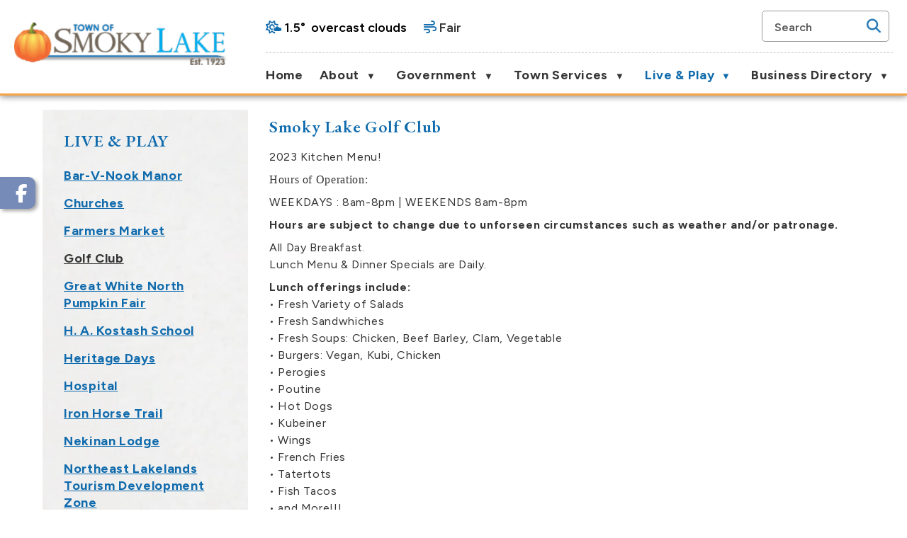

--- FILE ---
content_type: text/html
request_url: https://smokylake.ca/index.asp?SEC=E664807D-09C8-489E-9B30-9E1B86337738
body_size: 38657
content:
<!DOCTYPE html>
<html lang="en">
<head>
<meta http-equiv="Content-Type" content="text/html; charset=UTF-8" />
<meta name="description" content="Town of Smoky Lake, AB" />
<meta name="keywords" content="Town of Smoky Lake, AB" />
<meta property="og:image" content="" />
<!-- OpenGraph meta tags -->
<meta property="og:title" content="Smoky Lake Golf Club" />
<meta property="og:type" content="article" />
<meta property="og:description" content="" />
<script src="https://kit.fontawesome.com/0fd5809d9d.js" crossorigin="anonymous"></script>
<link rel="stylesheet" type="text/css" href="/repository/designs/templates/GO_smokylake-ab_resp/GO_smokylake-ab_resp.css" />
<link rel="stylesheet" type="text/css" href="/repository/designs/parts/styles_resp/print.css" media="print" />
<link rel="icon" type="image/png" href="/repository/designs/templates/GO_smokylake-ab_resp/images/favicon.png" />
<!--[if IE]><link rel="shortcut icon" type="image/x-icon" href="/repository/designs/templates/GO_smokylake-ab_resp/images/favicon.ico" /><![endif]-->
<link rel="apple-touch-icon" href="/repository/designs/templates/GO_smokylake-ab_resp/images/apple-touch-icon.png" />
<meta name="msapplication-TileColor" content="#ffffff" />
<meta name="msapplication-TileImage" content="/repository/designs/templates/GO_smokylake-ab_resp/images/mstile.png" />
<title>Golf Club - Town of Smoky Lake, AB</title>
<script src="/repository/designs/jquery3/jquery-3.7.1.min.js"></script>
<script src="/repository/designs/jquery3/ui/jquery-ui.min.js"></script>
<script src="/repository/designs/jquery3/jquery-migrate-1.4.1.min.js"></script>
<script src="/repository/designs/parts/scripts/global.js"></script>
<script src="/repository/designs/parts/scripts/global_resp.js"></script>
<script>
        var designPath = "/repository/designs/templates/GO_smokylake-ab_resp";
        var uploadPath = "/vertical/Sites/%7BA64D6F7B-B2DF-4ED2-9C8F-7CE24BFDB7DE%7D/uploads";
      </script>
<script src="/repository/designs/parts/scripts/menunav_resp.js"></script>
<script src="/repository/designs/parts/scripts/jquery.backTop.js"></script>
<script src="/repository/designs/templates/GO_smokylake-ab_resp/mobile.js"></script>
<script src="/repository/designs/parts/scripts/heightmatch.js"></script>
<meta name="viewport" content="width=device-width, initial-scale=1.0, maximum-scale=3.0, minimum-scale=0.8, user-scalable=yes" />
<link href="https://cdnjs.cloudflare.com/ajax/libs/OwlCarousel2/2.3.4/assets/owl.carousel.min.css" rel="stylesheet" type="text/css" />
<link href="https://cdnjs.cloudflare.com/ajax/libs/OwlCarousel2/2.3.4/assets/owl.theme.default.min.css" rel="stylesheet" type="text/css" />
<link href="https://cdnjs.cloudflare.com/ajax/libs/animate.css/3.5.2/animate.min.css" rel="stylesheet" type="text/css" />
<script src="https://cdnjs.cloudflare.com/ajax/libs/OwlCarousel2/2.3.4/owl.carousel.min.js"></script>
			<link rel="preconnect" href="https://fonts.googleapis.com">
			<link rel="preconnect" href="https://fonts.gstatic.com" crossorigin>
			<link href="https://fonts.googleapis.com/css2?family=EB+Garamond:wght@600;700&family=Figtree:wght@400;600;700&display=swap" rel="stylesheet">
		<!-- Google tag (gtag.js) -->
<script async src='https://www.googletagmanager.com/gtag/js?id=G-YLV5GGYDTH'></script>
<script>
  window.dataLayer = window.dataLayer || [];
  function gtag(){dataLayer.push(arguments);}
  gtag('js', new Date());

  gtag('config', 'G-YLV5GGYDTH');
</script><script>
        var privacyOverlayEnabled = "";
        var privacyOverlayText = "";
        var privacyOverlayText2 = "";
        var privacyOverlayLink = "";
        </script>
</head>
<body class="inner">
<div class="skiptomain"><a href="#mainContent" id="skipLink">Skip to main content</a></div>
<div class="allContainer">
<div class="topbar">
<nav class="top block table">
<ul>
<li><div class="titlewrap">
<a class="title" href="/"><img src="/repository/designs/templates/GO_smokylake-ab_resp/images/title.png" alt="Town of Smoky Lake, AB" /></a>
</div>
</li>
<li><a id="mobileSearchDropdown" href="#" aria-label="search" class="searchIcon"><i class="fa fa-search" aria-hidden="true"><!----></i><div>search</div></a></li>
<li><a id="mobileNavDropdown" href="#" aria-label="menu" class="navIcon"><i class="fa fa-bars" aria-hidden="true"><!----></i><div>menu</div></a></li>
</ul>
</nav>
<div class="searchDrop">
<form role="search" class="mobilesearch" method="get" name="formSearchMobile" action="index.asp">
<div class="fieldAndButton">
<label class="mobileSearchLabel hidden" for="mobileSearchField">Search</label>
<input id="mobileSearchField" class="searchField" name="keyword" value="" aria-label="search" />
<a href="#" id="mobilesearchbutton" onclick="$('.mobilesearch').submit();" class="searchMag" aria-hidden="true">
<i class="fa fa-search" aria-label="search">
<!----></i>
</a>
<input type="submit" class="hidden" value="Search" />
</div>
<input type="hidden" name="SEC" value="20456AE4-A999-4D8A-9810-DE52DCDC1036" />
</form>
<!----></div>
<div class="navDrop">
<nav class="primary block mobilemenu">
<ul>
<li>
<a href="//smokylake.ca/"><span>Home</span></a>
</li><li class="hasChildren">
<a href="//smokylake.ca/about"><span>About</span></a>
<ul>
<li class="hasChildren">
<a href="//smokylake.ca/index.asp?SEC=A8130769-3902-4E13-9811-18098A67F628"><span>Community Calendar &#9660;</span></a>
<ul>
<li class="hasChildren">
<a href="//smokylake.ca/index.asp?SEC=F890B962-51C2-48CA-A636-79A7316059B9"><span>Event Request Form &#9660;</span></a>
<ul>
<li>
<a href="//smokylake.ca/index.asp?SEC=3068CAEB-AAA4-4BBF-8128-2A2B1F0EB330"><span>Event Eligibility Checklist</span></a>
</li></ul>
</li><li>
<a href="//smokylake.ca/index.asp?SEC=A60FCFB7-387B-42E9-A8D6-245A08DFC0BB"><span>Travel Lakeland Community Calendar</span></a>
</li></ul>
</li><li>
<a href="//smokylake.ca/employment"><span>Employment Opportunity</span></a>
</li><li class="hasChildren">
<a href="//smokylake.ca/index.asp?SEC=3DACB510-9CEB-4A60-B194-722A300E2E1A"><span>History of Smoky Lake &#9660;</span></a>
<ul>
<li>
<a href="//smokylake.ca/index.asp?SEC=90773BF2-DE7C-4A6A-8B78-5F5DB0CD4CAA"><span>100 Year Anniversary</span></a>
</li><li>
<a href="//smokylake.ca/index.asp?SEC=51AFF5DC-B831-45AA-97E6-98A84BDB10BB"><span>Historical Walking Tour</span></a>
</li></ul>
</li><li>
<a href="//smokylake.ca/news"><span>News & Announcements</span></a>
</li><li>
<a href="//smokylake.ca/photo-gallery"><span>Photo Gallery</span></a>
</li><li>
<a href="//smokylake.ca/index.asp?SEC=F6E3D637-7B5A-40FD-95F4-3F92C1779F2D"><span>Regional MuniSight WebMap</span></a>
</li><li>
<a href="//smokylake.ca/smoky-lake-county"><span>Smoky Lake Region</span></a>
</li><li>
<a href="//smokylake.ca/solar-power"><span>Solar Power</span></a>
</li><li>
<a href="//smokylake.ca/statistics"><span>Statistics</span></a>
</li><li>
<a href="//smokylake.ca/territorial"><span>Territorial Acknowledgment</span></a>
</li><li>
<a href="//smokylake.ca/address-map"><span>Town Civic Address Map</span></a>
</li><li>
<a href="//smokylake.ca/index.asp?SEC=620E69E8-85FF-4DC1-8E3F-589E35F94056"><span>A Place to Live and Invest</span></a>
</li></ul>
</li><li class="hasChildren">
<a href="//smokylake.ca/index.asp?SEC=39AED345-1C65-4154-A2BE-418E62AAA229"><span>Government</span></a>
<ul>
<li class="hasChildren">
<a href="//smokylake.ca/election-2025"><span>2025 Municipal Election</span></a>
<ul>
<li>
<a href="//smokylake.ca/index.asp?SEC=0AB3DFD6-4704-493D-8D70-D44C216162BF"><span>Information for Voters</span></a>
</li></ul>
</li><li>
<a href="//smokylake.ca/index.asp?SEC=FBC6AF3E-D467-481B-B1A5-44EA34BD865A"><span>Town Council &#9660;</span></a>
</li><li>
<a target="_blank" href="https://smokylakeab.web.catalisgov.ca/vertical/Sites/%7BA64D6F7B-B2DF-4ED2-9C8F-7CE24BFDB7DE%7D/uploads/2022-Strategic-Plan-Final.pdf"><span>Strategic Plan</span></a>
</li><li class="hasChildren">
<a href="//smokylake.ca/index.asp?SEC=8BE8A955-5F25-4D3F-B76A-81EA17C721A2"><span>Council Meetings</span></a>
<ul>
<li>
<a href="//smokylake.ca/council-meetings"><span>Agendas, Minutes & Videos</span></a>
</li><li>
<a href="//smokylake.ca/index.asp?SEC=DFF65ABA-9773-413D-BC12-B575F4285334"><span>Delegation Requests</span></a>
</li></ul>
</li><li class="hasChildren">
<a href="//smokylake.ca/council-committees"><span>Council Committees &#9660;</span></a>
<ul>
<li class="hasChildren">
<a href="//smokylake.ca/index.asp?SEC=AAF3D07E-1488-4114-9455-07B0B88CFD0C"><span>Ukrainian Twinning Committee &#9660;</span></a>
<ul>
<li>
<a href="//smokylake.ca/index.asp?SEC=FDF291FA-A0F6-4571-8488-EB69BD5E00F6"><span>Kosiv School and H.A. Kostash Videos</span></a>
</li></ul>
</li><li>
<a href="//smokylake.ca/index.asp?SEC=BD766A9B-DDC1-403B-B786-3D382B64B24D"><span>Regional Community Development Committee (RCDC)</span></a>
</li></ul>
</li><li>
<a href="//smokylake.ca/bylaws"><span>Bylaws</span></a>
</li><li>
<a href="//smokylake.ca/index.asp?SEC=A7C72644-1D04-4857-B964-6222FC80CFBD"><span>Policies</span></a>
</li><li>
<a href="//smokylake.ca/financial"><span>Financials</span></a>
</li><li>
<a href="//smokylake.ca/map-program"><span>MAP Program</span></a>
</li><li>
<a href="//smokylake.ca/media-release"><span>Media Release</span></a>
</li><li>
<a href="//smokylake.ca/index.asp?SEC=A8D690FB-91AD-44B5-86BF-C202239A46C1"><span>Public Hearings and Bylaw Consultation</span></a>
</li><li>
<a href="//smokylake.ca/joint-meeting"><span>Town & County Meetings</span></a>
</li><li>
<a href="//smokylake.ca/rfp"><span>Requests for Proposal</span></a>
</li><li class="hasChildren">
<a href="//smokylake.ca/index.asp?SEC=257B386E-FFC5-47B4-A546-909E647E0E54"><span>Awards</span></a>
<ul>
<li>
<a href="//smokylake.ca/index.asp?SEC=F197F298-FDCB-4312-980B-F9039F8DBE47"><span>Salay Prayzaan has won the 2025 Emerald Award</span></a>
</li></ul>
</li></ul>
</li><li class="hasChildren">
<a href="//smokylake.ca/residents"><span>Town Services</span></a>
<ul>
<li>
<a href="//smokylake.ca/permits"><span>Forms & Permits</span></a>
</li><li>
<a href="//smokylake.ca/index.asp?SEC=921AA60E-DCB9-47E6-A51E-D5AC6137CA5D"><span>Economic Development</span></a>
</li><li>
<a href="//smokylake.ca/fcss"><span>FCSS</span></a>
</li><li>
<a href="//smokylake.ca/index.asp?SEC=C151719C-AEC9-4574-BDDD-1956C57BBCFC"><span>Fire/Medical/Emergency/Important Numbers</span></a>
</li><li>
<a href="//smokylake.ca/index.asp?SEC=1B6FA80D-06CA-4FCC-8FD8-AE28A26B1376"><span>Municipal Bill Payments</span></a>
</li><li>
<a href="//smokylake.ca/online-payment"><span>Online Payment/Invoicing</span></a>
</li><li class="hasChildren">
<a href="//smokylake.ca/planningdevelopment_information"><span>Planning & Development &#9660;</span></a>
<ul>
<li>
<a href="//smokylake.ca/devpermits"><span>Development Permits</span></a>
</li><li>
<a href="//smokylake.ca/index.asp?SEC=5DFB1EB1-85C0-428F-8B7C-BA29957231C7"><span>E-permitting</span></a>
</li></ul>
</li><li>
<a target="_blank" href="https://crimestoppers.ab.ca/crimemap/"><span>RCMP Crime Map</span></a>
</li><li>
<a href="//smokylake.ca/staff"><span>Staff Directory</span></a>
</li><li>
<a href="//smokylake.ca/tax-certificates"><span>Tax Certificates</span></a>
</li><li>
<a href="//smokylake.ca/index.asp?SEC=147129E5-FB04-41FD-B5F1-8D2CCDC62A55"><span>Tax Notices</span></a>
</li><li class="hasChildren">
<a href="//smokylake.ca/index.asp?SEC=6D611399-4C43-40B8-B5F9-DE0542BD69DA"><span>Town Waste Collection &#9660;</span></a>
<ul>
<li>
<a href="//smokylake.ca/index.asp?SEC=83DF1AEE-49CC-48BD-A3C5-6863BC116EB9"><span>Store it Don't Pour it</span></a>
</li></ul>
</li><li>
<a target="_blank" href="https://www.smokylakecounty.ab.ca/p/waste"><span>Transfer Station (County)</span></a>
</li><li>
<a href="//smokylake.ca/index.asp?SEC=EB554A87-A3AE-4CF4-A28C-6DC8579A54EF"><span>Rural Renewal Stream Program</span></a>
</li></ul>
</li><li class="current hasChildren">
<a href="//smokylake.ca/community"><span>Live & Play</span></a>
<ul>
<li>
<a href="//smokylake.ca/bar-v-nook-manor"><span>Bar-V-Nook Manor</span></a>
</li><li>
<a href="//smokylake.ca/churches"><span>Churches</span></a>
</li><li>
<a href="//smokylake.ca/farmers-market"><span>Farmers Market</span></a>
</li><li class="current actual">
<a href="//smokylake.ca/index.asp?SEC=E664807D-09C8-489E-9B30-9E1B86337738" aria-current="page"><span>Golf Club</span></a>
</li><li>
<a href="//smokylake.ca/index.asp?SEC=9E4B967F-DB5E-46DB-AE7C-1045EAE2781F"><span>Great White North Pumpkin Fair</span></a>
</li><li>
<a href="//smokylake.ca/education"><span>H. A. Kostash School</span></a>
</li><li>
<a href="//smokylake.ca/index.asp?SEC=07BC2660-B079-414F-8175-9DC65EA9CB77"><span>Heritage Days</span></a>
</li><li>
<a href="//smokylake.ca/index.asp?SEC=9E498006-32AC-4AB6-8D88-4558D453E957"><span>Hospital</span></a>
</li><li>
<a href="//smokylake.ca/iron-horse-trail"><span>Iron Horse Trail</span></a>
</li><li>
<a href="//smokylake.ca/index.asp?SEC=8D7BB072-09E2-4E11-A9A1-8DBF3987F67B"><span>Nekinan Lodge</span></a>
</li><li>
<a href="//smokylake.ca/index.asp?SEC=FA224390-1C70-4E53-8C3E-A1EDBA37E41F"><span>Northeast Lakelands Tourism Development Zone</span></a>
</li><li>
<a href="//smokylake.ca/complex-arena"><span>Nutrien Ag Centre</span></a>
</li><li>
<a href="//smokylake.ca/metis-crossing"><span>Métis Crossing</span></a>
</li><li class="hasChildren">
<a href="//smokylake.ca/index.asp?SEC=1145AFCE-E593-4DD3-85ED-B121F3F55AAD"><span>Museums &#9660;</span></a>
<ul>
<li>
<a href="//smokylake.ca/cn-museum"><span>CN Museum</span></a>
</li><li>
<a href="//smokylake.ca/museum"><span>Smoky Lake Museum</span></a>
</li></ul>
</li><li>
<a href="//smokylake.ca/index.asp?SEC=B5635469-29B9-4D0D-A73C-7BD2DE33829D"><span>Playgrounds & Parks</span></a>
</li><li>
<a href="//smokylake.ca/index.asp?SEC=CBDD4945-2682-431A-82DD-599C4DBF8266"><span>Public Library</span></a>
</li><li>
<a href="//smokylake.ca/index.asp?SEC=F999D881-F374-4300-94A1-CB1556D78151"><span>Recreation</span></a>
</li><li>
<a href="//smokylake.ca/index.asp?SEC=7AA9FFC5-D095-4C6D-9868-6F05BFBBA27F"><span>Smoky Lake Foundation Seniors Lodge</span></a>
</li><li>
<a href="//smokylake.ca/stampede"><span>Smoky Lake Stampede</span></a>
</li><li>
<a target="_blank" href="https://www.smokylakeregion.ca/"><span>Smoky Lake Region</span></a>
</li><li>
<a href="//smokylake.ca/spray-park"><span>Spray Park</span></a>
</li><li>
<a href="//smokylake.ca/victoria-settlement"><span>Victoria Settlement</span></a>
</li></ul>
</li><li class="hasChildren">
<a href="//smokylake.ca/business"><span>Business Directory</span></a>
<ul>
<li>
<a href="//smokylake.ca/accomodations"><span>Accomodations</span></a>
</li><li>
<a href="//smokylake.ca/attractions"><span>Attractions</span></a>
</li><li>
<a href="//smokylake.ca/index.asp?SEC=CC208DE6-9C20-4B1C-9061-3EE417F4B7AC"><span>Automotive</span></a>
</li><li>
<a href="//smokylake.ca/index.asp?SEC=BBEC23BB-E7E1-498A-8374-AD4EBFB264F8"><span>Camping</span></a>
</li><li>
<a href="//smokylake.ca/index.asp?SEC=589B74AB-5A62-464C-8A24-618948420A26"><span>Computer Services &#9660;</span></a>
</li><li class="hasChildren">
<a href="//smokylake.ca/index.asp?SEC=6733A25D-0907-47B5-956C-E699E3B94B6C"><span>Family & Community &#9660;</span></a>
<ul>
<li>
<a href="//smokylake.ca/index.asp?SEC=082422D4-A06E-40E2-82B6-6C4907A3D50A"><span>Clubs</span></a>
</li><li>
<a href="//smokylake.ca/index.asp?SEC=F59A77FD-11F5-4C20-9D55-589121E5A731"><span>Hall Rental</span></a>
</li></ul>
</li><li>
<a href="//smokylake.ca/index.asp?SEC=5DABEBEE-38CC-4F5A-8C00-577E09CE11DF"><span>Farm & Industry</span></a>
</li><li>
<a href="//smokylake.ca/index.asp?SEC=684FEC5E-643E-4697-BF39-FDE45F22438D"><span>Food & Beverages</span></a>
</li><li>
<a href="//smokylake.ca/index.asp?SEC=08903222-280E-400A-8987-32E34B9A83AF"><span>General Services</span></a>
</li><li>
<a href="//smokylake.ca/index.asp?SEC=96128C7F-9C4B-4F63-9B21-4E7D0BDD46AA"><span>Hair & Aesthetics</span></a>
</li><li>
<a href="//smokylake.ca/index.asp?SEC=010B6B49-39B0-47C7-9469-D7C19B5B6F09"><span>Health & Medicine</span></a>
</li><li>
<a href="//smokylake.ca/index.asp?SEC=0CA0996C-C9C4-4AF4-842B-373BB750FFB2"><span>Heavy Trades</span></a>
</li><li>
<a href="//smokylake.ca/index.asp?SEC=970B4B0C-FD3E-4BEC-BD40-8B763BCF6062"><span>Museums</span></a>
</li><li>
<a href="//smokylake.ca/real-estate"><span>Real Estate</span></a>
</li><li>
<a href="//smokylake.ca/index.asp?SEC=023B59CC-D190-4FEA-A1F7-1AF900373D3A"><span>Shopping</span></a>
</li></ul>
</li><li class="openweather"><i class="fa-regular fa-sun-cloud"></i>
</li>
<li class="airquality"><i class="fa-regular fa-wind"></i>
</li>
<li>
<div class="mobileSocial">
<div class="socialTools">
<a href="https://www.facebook.com/TownofSmokyLake/" title="Connect with us on Facebook" target="_blank">
<img src="/repository/designs/images/fb_24.png" alt="Facebook" />
</a>
</div>
<!----></div>
</li>
</ul>
</nav>
</div>
</div>
<div class="topbar2">
<div class="banner">
<div class="titlewrap">
<a class="title" href="/"><img src="/repository/designs/templates/GO_smokylake-ab_resp/images/title.png" alt="Town of Smoky Lake, AB" /></a>
</div>
<div class="social-nav">
<div class="searchSocial">
<div class="weather">
<div class="openweather"><i class="fa-regular fa-sun-cloud"></i>
</div>
<div class="airquality"><i class="fa-regular fa-wind"></i>
</div>
</div>
<div class="searchPositioner">
<form role="search" class="search bar" method="get" name="formSearch" action="index.asp">
<div class="fieldAndButton">
<label class="hidden" for="searchField">Search</label>
<input id="searchField" class="searchField" name="keyword" value="" aria-label="search" />
<a href="#" id="searchbutton" onclick="$('.search.bar').submit();" role="button" aria-label="search" class="searchMag">
<i class="fa fa-search" aria-label="search">
<!----></i>
</a>
<input type="submit" class="hidden" value="Search" tabindex="-1" />
</div>
<input type="hidden" name="SEC" value="20456AE4-A999-4D8A-9810-DE52DCDC1036" />
</form>
<script>
        $(document).ready(function() {
        var prompt = "Search";
        var $s = $(".search.bar .searchField");
        $s.focus(clearPrompt).blur(putPrompt).change(trimfield);
        function clearPrompt() { if ($s.val() == prompt) $s.val(""); }
        function putPrompt() { if ($.trim($s.val()) == "") $s.val(prompt); }
        function trimfield() {
        var searchval = $.trim($('#searchField').val());
        searchval = searchval.replace(/\s{2,}/g,' ');
        $('#searchField').val(searchval);
        }
        putPrompt();
        });
      </script>
<!----></div>
</div>
<nav class="primary menu block horizontal slab slabmaxthreecol">
<h2 class="hidden">Navigation, primary</h2>
<ul>
<li>
<a href="//smokylake.ca/"><span>Home</span></a>
</li><li class="hasChildren">
<a href="//smokylake.ca/about"><span>About</span></a>
<ul>
<li class="hasChildren">
<a href="//smokylake.ca/index.asp?SEC=A8130769-3902-4E13-9811-18098A67F628"><span>Community Calendar &#9660;</span></a>
<ul>
<li class="hasChildren">
<a href="//smokylake.ca/index.asp?SEC=F890B962-51C2-48CA-A636-79A7316059B9"><span>Event Request Form &#9660;</span></a>
<ul>
<li>
<a href="//smokylake.ca/index.asp?SEC=3068CAEB-AAA4-4BBF-8128-2A2B1F0EB330"><span>Event Eligibility Checklist</span></a>
</li></ul>
</li><li>
<a href="//smokylake.ca/index.asp?SEC=A60FCFB7-387B-42E9-A8D6-245A08DFC0BB"><span>Travel Lakeland Community Calendar</span></a>
</li></ul>
</li><li>
<a href="//smokylake.ca/employment"><span>Employment Opportunity</span></a>
</li><li class="hasChildren">
<a href="//smokylake.ca/index.asp?SEC=3DACB510-9CEB-4A60-B194-722A300E2E1A"><span>History of Smoky Lake &#9660;</span></a>
<ul>
<li>
<a href="//smokylake.ca/index.asp?SEC=90773BF2-DE7C-4A6A-8B78-5F5DB0CD4CAA"><span>100 Year Anniversary</span></a>
</li><li>
<a href="//smokylake.ca/index.asp?SEC=51AFF5DC-B831-45AA-97E6-98A84BDB10BB"><span>Historical Walking Tour</span></a>
</li></ul>
</li><li>
<a href="//smokylake.ca/news"><span>News & Announcements</span></a>
</li><li>
<a href="//smokylake.ca/photo-gallery"><span>Photo Gallery</span></a>
</li><li>
<a href="//smokylake.ca/index.asp?SEC=F6E3D637-7B5A-40FD-95F4-3F92C1779F2D"><span>Regional MuniSight WebMap</span></a>
</li><li>
<a href="//smokylake.ca/smoky-lake-county"><span>Smoky Lake Region</span></a>
</li><li>
<a href="//smokylake.ca/solar-power"><span>Solar Power</span></a>
</li><li>
<a href="//smokylake.ca/statistics"><span>Statistics</span></a>
</li><li>
<a href="//smokylake.ca/territorial"><span>Territorial Acknowledgment</span></a>
</li><li>
<a href="//smokylake.ca/address-map"><span>Town Civic Address Map</span></a>
</li><li>
<a href="//smokylake.ca/index.asp?SEC=620E69E8-85FF-4DC1-8E3F-589E35F94056"><span>A Place to Live and Invest</span></a>
</li></ul>
</li><li class="hasChildren">
<a href="//smokylake.ca/index.asp?SEC=39AED345-1C65-4154-A2BE-418E62AAA229"><span>Government</span></a>
<ul>
<li class="hasChildren">
<a href="//smokylake.ca/election-2025"><span>2025 Municipal Election</span></a>
<ul>
<li>
<a href="//smokylake.ca/index.asp?SEC=0AB3DFD6-4704-493D-8D70-D44C216162BF"><span>Information for Voters</span></a>
</li></ul>
</li><li>
<a href="//smokylake.ca/index.asp?SEC=FBC6AF3E-D467-481B-B1A5-44EA34BD865A"><span>Town Council &#9660;</span></a>
</li><li>
<a target="_blank" href="https://smokylakeab.web.catalisgov.ca/vertical/Sites/%7BA64D6F7B-B2DF-4ED2-9C8F-7CE24BFDB7DE%7D/uploads/2022-Strategic-Plan-Final.pdf"><span>Strategic Plan</span></a>
</li><li class="hasChildren">
<a href="//smokylake.ca/index.asp?SEC=8BE8A955-5F25-4D3F-B76A-81EA17C721A2"><span>Council Meetings</span></a>
<ul>
<li>
<a href="//smokylake.ca/council-meetings"><span>Agendas, Minutes & Videos</span></a>
</li><li>
<a href="//smokylake.ca/index.asp?SEC=DFF65ABA-9773-413D-BC12-B575F4285334"><span>Delegation Requests</span></a>
</li></ul>
</li><li class="hasChildren">
<a href="//smokylake.ca/council-committees"><span>Council Committees &#9660;</span></a>
<ul>
<li class="hasChildren">
<a href="//smokylake.ca/index.asp?SEC=AAF3D07E-1488-4114-9455-07B0B88CFD0C"><span>Ukrainian Twinning Committee &#9660;</span></a>
<ul>
<li>
<a href="//smokylake.ca/index.asp?SEC=FDF291FA-A0F6-4571-8488-EB69BD5E00F6"><span>Kosiv School and H.A. Kostash Videos</span></a>
</li></ul>
</li><li>
<a href="//smokylake.ca/index.asp?SEC=BD766A9B-DDC1-403B-B786-3D382B64B24D"><span>Regional Community Development Committee (RCDC)</span></a>
</li></ul>
</li><li>
<a href="//smokylake.ca/bylaws"><span>Bylaws</span></a>
</li><li>
<a href="//smokylake.ca/index.asp?SEC=A7C72644-1D04-4857-B964-6222FC80CFBD"><span>Policies</span></a>
</li><li>
<a href="//smokylake.ca/financial"><span>Financials</span></a>
</li><li>
<a href="//smokylake.ca/map-program"><span>MAP Program</span></a>
</li><li>
<a href="//smokylake.ca/media-release"><span>Media Release</span></a>
</li><li>
<a href="//smokylake.ca/index.asp?SEC=A8D690FB-91AD-44B5-86BF-C202239A46C1"><span>Public Hearings and Bylaw Consultation</span></a>
</li><li>
<a href="//smokylake.ca/joint-meeting"><span>Town & County Meetings</span></a>
</li><li>
<a href="//smokylake.ca/rfp"><span>Requests for Proposal</span></a>
</li><li class="hasChildren">
<a href="//smokylake.ca/index.asp?SEC=257B386E-FFC5-47B4-A546-909E647E0E54"><span>Awards</span></a>
<ul>
<li>
<a href="//smokylake.ca/index.asp?SEC=F197F298-FDCB-4312-980B-F9039F8DBE47"><span>Salay Prayzaan has won the 2025 Emerald Award</span></a>
</li></ul>
</li></ul>
</li><li class="hasChildren">
<a href="//smokylake.ca/residents"><span>Town Services</span></a>
<ul>
<li>
<a href="//smokylake.ca/permits"><span>Forms & Permits</span></a>
</li><li>
<a href="//smokylake.ca/index.asp?SEC=921AA60E-DCB9-47E6-A51E-D5AC6137CA5D"><span>Economic Development</span></a>
</li><li>
<a href="//smokylake.ca/fcss"><span>FCSS</span></a>
</li><li>
<a href="//smokylake.ca/index.asp?SEC=C151719C-AEC9-4574-BDDD-1956C57BBCFC"><span>Fire/Medical/Emergency/Important Numbers</span></a>
</li><li>
<a href="//smokylake.ca/index.asp?SEC=1B6FA80D-06CA-4FCC-8FD8-AE28A26B1376"><span>Municipal Bill Payments</span></a>
</li><li>
<a href="//smokylake.ca/online-payment"><span>Online Payment/Invoicing</span></a>
</li><li class="hasChildren">
<a href="//smokylake.ca/planningdevelopment_information"><span>Planning & Development &#9660;</span></a>
<ul>
<li>
<a href="//smokylake.ca/devpermits"><span>Development Permits</span></a>
</li><li>
<a href="//smokylake.ca/index.asp?SEC=5DFB1EB1-85C0-428F-8B7C-BA29957231C7"><span>E-permitting</span></a>
</li></ul>
</li><li>
<a target="_blank" href="https://crimestoppers.ab.ca/crimemap/"><span>RCMP Crime Map</span></a>
</li><li>
<a href="//smokylake.ca/staff"><span>Staff Directory</span></a>
</li><li>
<a href="//smokylake.ca/tax-certificates"><span>Tax Certificates</span></a>
</li><li>
<a href="//smokylake.ca/index.asp?SEC=147129E5-FB04-41FD-B5F1-8D2CCDC62A55"><span>Tax Notices</span></a>
</li><li class="hasChildren">
<a href="//smokylake.ca/index.asp?SEC=6D611399-4C43-40B8-B5F9-DE0542BD69DA"><span>Town Waste Collection &#9660;</span></a>
<ul>
<li>
<a href="//smokylake.ca/index.asp?SEC=83DF1AEE-49CC-48BD-A3C5-6863BC116EB9"><span>Store it Don't Pour it</span></a>
</li></ul>
</li><li>
<a target="_blank" href="https://www.smokylakecounty.ab.ca/p/waste"><span>Transfer Station (County)</span></a>
</li><li>
<a href="//smokylake.ca/index.asp?SEC=EB554A87-A3AE-4CF4-A28C-6DC8579A54EF"><span>Rural Renewal Stream Program</span></a>
</li></ul>
</li><li class="current hasChildren">
<a href="//smokylake.ca/community"><span>Live & Play</span></a>
<ul>
<li>
<a href="//smokylake.ca/bar-v-nook-manor"><span>Bar-V-Nook Manor</span></a>
</li><li>
<a href="//smokylake.ca/churches"><span>Churches</span></a>
</li><li>
<a href="//smokylake.ca/farmers-market"><span>Farmers Market</span></a>
</li><li class="current actual">
<a href="//smokylake.ca/index.asp?SEC=E664807D-09C8-489E-9B30-9E1B86337738" aria-current="page"><span>Golf Club</span></a>
</li><li>
<a href="//smokylake.ca/index.asp?SEC=9E4B967F-DB5E-46DB-AE7C-1045EAE2781F"><span>Great White North Pumpkin Fair</span></a>
</li><li>
<a href="//smokylake.ca/education"><span>H. A. Kostash School</span></a>
</li><li>
<a href="//smokylake.ca/index.asp?SEC=07BC2660-B079-414F-8175-9DC65EA9CB77"><span>Heritage Days</span></a>
</li><li>
<a href="//smokylake.ca/index.asp?SEC=9E498006-32AC-4AB6-8D88-4558D453E957"><span>Hospital</span></a>
</li><li>
<a href="//smokylake.ca/iron-horse-trail"><span>Iron Horse Trail</span></a>
</li><li>
<a href="//smokylake.ca/index.asp?SEC=8D7BB072-09E2-4E11-A9A1-8DBF3987F67B"><span>Nekinan Lodge</span></a>
</li><li>
<a href="//smokylake.ca/index.asp?SEC=FA224390-1C70-4E53-8C3E-A1EDBA37E41F"><span>Northeast Lakelands Tourism Development Zone</span></a>
</li><li>
<a href="//smokylake.ca/complex-arena"><span>Nutrien Ag Centre</span></a>
</li><li>
<a href="//smokylake.ca/metis-crossing"><span>Métis Crossing</span></a>
</li><li class="hasChildren">
<a href="//smokylake.ca/index.asp?SEC=1145AFCE-E593-4DD3-85ED-B121F3F55AAD"><span>Museums &#9660;</span></a>
<ul>
<li>
<a href="//smokylake.ca/cn-museum"><span>CN Museum</span></a>
</li><li>
<a href="//smokylake.ca/museum"><span>Smoky Lake Museum</span></a>
</li></ul>
</li><li>
<a href="//smokylake.ca/index.asp?SEC=B5635469-29B9-4D0D-A73C-7BD2DE33829D"><span>Playgrounds & Parks</span></a>
</li><li>
<a href="//smokylake.ca/index.asp?SEC=CBDD4945-2682-431A-82DD-599C4DBF8266"><span>Public Library</span></a>
</li><li>
<a href="//smokylake.ca/index.asp?SEC=F999D881-F374-4300-94A1-CB1556D78151"><span>Recreation</span></a>
</li><li>
<a href="//smokylake.ca/index.asp?SEC=7AA9FFC5-D095-4C6D-9868-6F05BFBBA27F"><span>Smoky Lake Foundation Seniors Lodge</span></a>
</li><li>
<a href="//smokylake.ca/stampede"><span>Smoky Lake Stampede</span></a>
</li><li>
<a target="_blank" href="https://www.smokylakeregion.ca/"><span>Smoky Lake Region</span></a>
</li><li>
<a href="//smokylake.ca/spray-park"><span>Spray Park</span></a>
</li><li>
<a href="//smokylake.ca/victoria-settlement"><span>Victoria Settlement</span></a>
</li></ul>
</li><li class="hasChildren">
<a href="//smokylake.ca/business"><span>Business Directory</span></a>
<ul>
<li>
<a href="//smokylake.ca/accomodations"><span>Accomodations</span></a>
</li><li>
<a href="//smokylake.ca/attractions"><span>Attractions</span></a>
</li><li>
<a href="//smokylake.ca/index.asp?SEC=CC208DE6-9C20-4B1C-9061-3EE417F4B7AC"><span>Automotive</span></a>
</li><li>
<a href="//smokylake.ca/index.asp?SEC=BBEC23BB-E7E1-498A-8374-AD4EBFB264F8"><span>Camping</span></a>
</li><li>
<a href="//smokylake.ca/index.asp?SEC=589B74AB-5A62-464C-8A24-618948420A26"><span>Computer Services &#9660;</span></a>
</li><li class="hasChildren">
<a href="//smokylake.ca/index.asp?SEC=6733A25D-0907-47B5-956C-E699E3B94B6C"><span>Family & Community &#9660;</span></a>
<ul>
<li>
<a href="//smokylake.ca/index.asp?SEC=082422D4-A06E-40E2-82B6-6C4907A3D50A"><span>Clubs</span></a>
</li><li>
<a href="//smokylake.ca/index.asp?SEC=F59A77FD-11F5-4C20-9D55-589121E5A731"><span>Hall Rental</span></a>
</li></ul>
</li><li>
<a href="//smokylake.ca/index.asp?SEC=5DABEBEE-38CC-4F5A-8C00-577E09CE11DF"><span>Farm & Industry</span></a>
</li><li>
<a href="//smokylake.ca/index.asp?SEC=684FEC5E-643E-4697-BF39-FDE45F22438D"><span>Food & Beverages</span></a>
</li><li>
<a href="//smokylake.ca/index.asp?SEC=08903222-280E-400A-8987-32E34B9A83AF"><span>General Services</span></a>
</li><li>
<a href="//smokylake.ca/index.asp?SEC=96128C7F-9C4B-4F63-9B21-4E7D0BDD46AA"><span>Hair & Aesthetics</span></a>
</li><li>
<a href="//smokylake.ca/index.asp?SEC=010B6B49-39B0-47C7-9469-D7C19B5B6F09"><span>Health & Medicine</span></a>
</li><li>
<a href="//smokylake.ca/index.asp?SEC=0CA0996C-C9C4-4AF4-842B-373BB750FFB2"><span>Heavy Trades</span></a>
</li><li>
<a href="//smokylake.ca/index.asp?SEC=970B4B0C-FD3E-4BEC-BD40-8B763BCF6062"><span>Museums</span></a>
</li><li>
<a href="//smokylake.ca/real-estate"><span>Real Estate</span></a>
</li><li>
<a href="//smokylake.ca/index.asp?SEC=023B59CC-D190-4FEA-A1F7-1AF900373D3A"><span>Shopping</span></a>
</li></ul>
</li></ul>
</nav>
</div>
</div>
</div>
<div class="socialFixed desktoponly">
<div class="socialTools">
<a class="facebook" href="https://www.facebook.com/TownofSmokyLake/" title="Connect with us on Facebook" target="_blank">
<i class="fa-brands fa-facebook-f"><!----></i>
<span class="hidden">facebook</span>
</a>
</div>
<!----></div>
<div class="innerimage"><!----></div><div class="widthContainer">
<div class="contentBG">
<div class="pumpkin-left"></div>
<div class="pumpkin-right"></div>
<main class="container content">
<div class="mainContent hasLeft">
<div class="insideMainContent">
<a id="mainContent"><!----></a>
<div class="box sectionIntro">
<div class="body">
<h1>Smoky Lake Golf Club</h1>
<div class="summary"><p><span>2023 Kitchen Menu<img title="" src="http://www.smokylakegolf.com/image/137560771.jpg" alt="" border="0" />!</span></p>
<p><span><span style="font-family: Lobster;" face="Lobster"><span><span>Hours of Operation</span>:</span></span></span></p>
<p><span>WEEKDAYS : 8am-8pm | WEEKENDS 8am-8pm</span></p>
<p><span><strong><span>Hours are subject to change due to unforseen circumstances such as weather and/or patronage.</span></strong></span></p>
<p><span>All Day Breakfast.<br />Lunch Menu &amp; Dinner Specials are Daily.&nbsp;</span></p>
<p><span><strong>Lunch offerings include:</strong><br />&bull; Fresh Variety of Salads<br />&bull; Fresh Sandwhiches<br />&bull; Fresh Soups: Chicken, Beef Barley, Clam, Vegetable<br />&bull; Burgers: Vegan, Kubi, Chicken<br />&bull; Perogies<br />&bull; Poutine<br />&bull; Hot Dogs<br />&bull; Kubeiner<br />&bull; Wings<br />&bull; French Fries<br />&bull; Tatertots<br />&bull; Fish Tacos<br />&bull; and More!!!</span></p>
<p><span><strong>Dinner specials daily include:</strong><br />&bull; Triple Grade A Ribeye Steaks &amp; Striploin &bull; 6oz Striploin and Steak Sandwich &bull; and More!!!</span></p>
<p><strong><span>Wing Night is Back!!!!!!</span></strong></p>
<p><span>Every Tuesday 5:30-8:30</span></p>
<p><span>**All our meats are purchased locally.</span></p>
<p><strong><span>Delicious Assorted Desserts including Vegan &amp; Gluten Free.</span></strong></p></div>
</div>
<div class="attachments">
<div class="attachment">
<i class="fa fa-link" aria-hidden="true">
<!----></i>
<a class="link" href="https://www.smokylakegolfclub.com/">Smoky Lake Golf Club Website</a>
</div>
</div>
</div>
<div class="clr"><!----></div>
</div>
</div>
<div class="leftContent">
<div class="insideLeftContent">
<nav class="box subsections desktoponly">
<h2>Live & Play</h2>
<div class="body">
<ul>
<li>
<a href="//smokylake.ca/bar-v-nook-manor"><span>Bar-V-Nook Manor</span></a>
</li><li>
<a href="//smokylake.ca/churches"><span>Churches</span></a>
</li><li>
<a href="//smokylake.ca/farmers-market"><span>Farmers Market</span></a>
</li><li class="current actual">
<a href="//smokylake.ca/index.asp?SEC=E664807D-09C8-489E-9B30-9E1B86337738" aria-current="page"><span>Golf Club</span></a>
</li><li>
<a href="//smokylake.ca/index.asp?SEC=9E4B967F-DB5E-46DB-AE7C-1045EAE2781F"><span>Great White North Pumpkin Fair</span></a>
</li><li>
<a href="//smokylake.ca/education"><span>H. A. Kostash School</span></a>
</li><li>
<a href="//smokylake.ca/index.asp?SEC=07BC2660-B079-414F-8175-9DC65EA9CB77"><span>Heritage Days</span></a>
</li><li>
<a href="//smokylake.ca/index.asp?SEC=9E498006-32AC-4AB6-8D88-4558D453E957"><span>Hospital</span></a>
</li><li>
<a href="//smokylake.ca/iron-horse-trail"><span>Iron Horse Trail</span></a>
</li><li>
<a href="//smokylake.ca/index.asp?SEC=8D7BB072-09E2-4E11-A9A1-8DBF3987F67B"><span>Nekinan Lodge</span></a>
</li><li>
<a href="//smokylake.ca/index.asp?SEC=FA224390-1C70-4E53-8C3E-A1EDBA37E41F"><span>Northeast Lakelands Tourism Development Zone</span></a>
</li><li>
<a href="//smokylake.ca/complex-arena"><span>Nutrien Ag Centre</span></a>
</li><li>
<a href="//smokylake.ca/metis-crossing"><span>Métis Crossing</span></a>
</li><li class="hasChildren">
<a href="//smokylake.ca/index.asp?SEC=1145AFCE-E593-4DD3-85ED-B121F3F55AAD"><span>Museums &#9660;</span></a>
</li><li>
<a href="//smokylake.ca/index.asp?SEC=B5635469-29B9-4D0D-A73C-7BD2DE33829D"><span>Playgrounds & Parks</span></a>
</li><li>
<a href="//smokylake.ca/index.asp?SEC=CBDD4945-2682-431A-82DD-599C4DBF8266"><span>Public Library</span></a>
</li><li>
<a href="//smokylake.ca/index.asp?SEC=F999D881-F374-4300-94A1-CB1556D78151"><span>Recreation</span></a>
</li><li>
<a href="//smokylake.ca/index.asp?SEC=7AA9FFC5-D095-4C6D-9868-6F05BFBBA27F"><span>Smoky Lake Foundation Seniors Lodge</span></a>
</li><li>
<a href="//smokylake.ca/stampede"><span>Smoky Lake Stampede</span></a>
</li><li>
<a target="_blank" href="https://www.smokylakeregion.ca/"><span>Smoky Lake Region</span></a>
</li><li>
<a href="//smokylake.ca/spray-park"><span>Spray Park</span></a>
</li><li>
<a href="//smokylake.ca/victoria-settlement"><span>Victoria Settlement</span></a>
</li></ul>
</div>
</nav>
</div>
</div>
</main>
</div>
</div>
<div class="fb-cta fbmobile">
<div>
<img src="/repository/designs/templates/GO_smokylake-ab_resp/images/fb-link.png" alt="Facebook Link" class="fb-img" />
</div>
<div class="fb-text">
<h4>Never Miss A Thing</h4>
<p>Stay connected with the latest events and news in Smoky Lake!
						<a href="https://www.facebook.com/TownofSmokyLake/" target="_blank" title="Facebook Link">Follow our Facebook</a> page to stay updated on exciting local happenings,
						community gatherings, and engaging activities. Join our vibrant Smoky Lake community.</p>
</div>
</div>
<footer role="contentinfo" class="main">
<div class="fb-cta fbdesktop">
<div>
<img src="/repository/designs/templates/GO_smokylake-ab_resp/images/fb-link.png" alt="Facebook Link" class="fb-img" />
</div>
<div class="fb-text">
<h4>Never Miss A Thing</h4>
<p>Stay connected with the latest events and news in Smoky Lake!
							<a href="https://www.facebook.com/TownofSmokyLake/" target="_blank" title="Facebook Link">Follow our Facebook</a>  page to stay updated on exciting local happenings,
							community gatherings, and engaging activities. Join our vibrant Smoky Lake community.</p>
</div>
</div>
<div class="footer-container">
<div class="footer-logo">
<img class="footerlogo" src="/repository/designs/templates/GO_smokylake-ab_resp/images/footerlogo.png" alt="Smoky Lake Logo" />
</div>
<div class="footertext contact-us">
<h4>Contact Us</h4>
<div class="text">56 Wheatland Ave. Smoky Lake, Alberta T0A 3C0<!----></div>
<div class="text2"><b>Phone:</b> (780) 656-3674 | Fax: (780) 656-3675<!----></div>
<div class="text3"><b>E-mail:</b> <a href="mailto:town@smokylake.ca">town@smokylake.ca</a><!----></div>
<div class="text4"><b>Public Works After Hours Phone:</b> (780) 656-3054<!----></div>
<div class="text5"><!----></div>
<div class="text6"><!----></div>
<div class="text7"><!----></div>
</div>
<div class="footertext webmaster">
<h4>Webmaster</h4>
<p>Every effort has been made to ensure the content on the site is as
							accurate as possible. If corrections or updates are needed, please contact:</p>
<p><a href="mailto:town@smokylake.ca" title="Smoky Lake Webmaster email">Smoky Lake Webmaster</a></p>
</div>
</div>
</footer>
<div class="footer-bottom">
<div>
<div class="text8">2024 &copy; Town of Smoky Lake - All Rights Reserved<!----></div>
</div>
<div>
<div class="verticalLogo_text">
<a href="https://catalisgov.com" target="blank">Government Websites by Catalis</a><span class="privacypolicydivider"> | </span>
<a class="privacypolicylink" href="https://catalisgov.com/privacy-policy/" target="_blank">Privacy Policy</a>
</div>
</div>
</div>
</div>
<a id="backTop" title="top of page"><i class="fa fa-arrow-up" aria-hidden="true"><!----></i></a>
<script>
	            $(document).ready( function() {
	                $('#backTop').backTop({'position':100, 'speed':500, 'color':'white'});
	            });
			</script>
</body>
</html>

<!-- cache expires 12/31/2025 11:37 -->
<!-- CA:WEB01 -->


--- FILE ---
content_type: text/css
request_url: https://smokylake.ca/repository/designs/templates/GO_smokylake-ab_resp/GO_smokylake-ab_resp.css
body_size: 50353
content:
@import url("../../parts/styles_resp/global.css");

html { height: 100%; }
html * { box-sizing: border-box; margin: 0; padding: 0; }
ul, ol { padding-left: 1.5em; }
hr { clear: both; }
p { margin: .5em 0; }
body {
    font-family: "Figtree", Arial, Helvetica, sans-serif;
    color: #353535;
    letter-spacing: .04rem;
    font-size: 16px;
    margin: 0;
    padding: 0;
    background: #fff;

    line-height: 1.5;
    /* letter-spacing: 0.12ex;
    word-spacing: 0.16ex; */
}

body.home, body.inner {
    height: 100%;
    background: #fff;
}

.allContainer {
    padding: 0;
    margin: 0;
    zoom: 1;
}

.desktoponly { display: none; }
.extraTopBorder {
    display: none;
    height: 10px;
    font-size: 0;
}

.notifications {
    position: relative;
    background: #0f75bc;
    padding: 5px;
    color: #fff;
    display: none;
    text-align: center;
    transition: background 300ms ease;
}
.notifications .notification {
    padding: 5px;
    text-align: center;
    font-size: 18px;
    color: #fff;
    font-family: 'Figtree', Arial, sans-serif;
    font-weight: normal;
}
.notifications .notification p { padding: 0; margin: 0; }
.notifications a.closenotification {
    float: right;
    cursor: pointer;
    padding: 0 15px;
    font-size: 20px;
    color: #fff;
}

.notifications:hover {
    background: #0F5585;
}


.alert {
    background: #0f75bc;
}

/* .notifications a, .notifications a:hover { color: #fff; text-decoration: underline; } */

.notifications a:focus { outline: 1px dashed white; }


.mainbox { position: relative; display: block; }

.widthContainer {
    min-width: 250px;
    /* max-width: 2000px; */
    margin-left: auto;
    margin-right: auto;
    text-align: left;
    overflow: hidden;
}

.contentBG, .editorContentMain {
    color: #353535;
    background: url("images/event-bg.jpg");
    background-repeat: no-repeat;   
    background-size: cover;
    position: relative;
}

.pumpkin-left {
    z-index: 10;
    width: 90px;
    height: 240px;
    background: url(images/pumpkin-left.png);
    background-repeat: no-repeat;
    background-size: contain;
    background-position: center;
    position: absolute;
    bottom: 0%;
    left: -35px;
    display: none;
}

.pumpkin-right {
    z-index: 10;
    width: 90px;
    height: 240px;
    background: url(images/pumpkin-right.png);
    background-repeat: no-repeat;
    background-size: contain;
    background-position: center;
    position: absolute;
    bottom: 0;
    right: 0px;
    display: inline-block;
}

.inner .contentBG {
    margin-top: 0px;
    background: #fff;
}

.inner main.container {
    background: url(images/footer-pumpkin-bg.jpg);
    background-position: center bottom;
    background-size: contain;
    background-repeat: no-repeat;
    padding-bottom: 200px;
}

.searchSocial {
    display: none;
}

.spacer, .spacer2 { visibility: hidden; }
.spacer2 { display: none; }
.noscroll { overflow: hidden; }
.topbar {
    z-index: 10000;
    position: sticky;
    top: 0;
    max-height: 100%;
    background: rgba(255, 255, 255, 0.9);
    border-bottom: 3px solid #F6A445;
}
.topbar.scroll { overflow-y: scroll; }
.topbar>nav { margin-right: 10px; }
.topbar nav.table>ul { display: table; width: 100%; }

.topbar h1 { margin: 0; padding: 0; }
.topbar .title {
    display: inline-block;
    font-family: 'Figree', Arial, sans-serif;
    width: 100%;
}
.topbar .title img {
    height: 45px;
    margin: 5px;
    max-width: 95%;
}

nav.table>ul>li {
    display: table-cell;
    text-align: center;
    vertical-align: bottom;
}
.navIcon, .searchIcon { cursor: pointer; }
.navDrop, .searchDrop { display: none; margin: 5px 0 }
nav.top.block ul { border-radius: 0; padding: 0; }
nav.top.block li a {
    padding: 5px;
    font-size: 18px;
    color: #353535;
    text-align: center;
}

nav.top.block li  a > div { font-size: 10pt; display: block; }
nav.top.block li:last-child { border-right: none; }
nav.top.block li a {}
nav.top.block li a > * {
    display: inline-block;
    vertical-align: middle;
}
nav.top.block li:first-child a {
    border-left: none;
    text-align: left;
    margin-left: 20px;
}

nav.top li:last-child a {
    border-right: none;
}


/* mobile nav */
.navDrop nav.block.mobilemenu>ul {
    font-family: 'Figtree', Arial, Helvetica, sans-serif;
    display: block;
    /* border: 2px solid white; */
    border-radius: 5px;
    background: rgba(255,255,255,.9);
    padding: 0px;
}
.navDrop nav.block.mobilemenu>ul>li {
    /* border-bottom: 2px solid white; */
}
.navDrop nav.block.mobilemenu>ul li {
    clear: both;
    margin: 0 20px;
    border-bottom: 1px dashed #ccc;
}

.navDrop nav.block.mobilemenu>ul>li:last-child {
    border: none;
}
.navDrop nav.block.mobilemenu a {
    color: #106BAD;
    display: block;
    font-size: 18px;
    padding: 9px 10px;
}

.navDrop nav.block.mobilemenu ul > li > ul > li { border: none; }
.navDrop nav.block.mobilemenu ul > li > ul > li a { font-weight: 400; }

.navDrop nav.block.mobilemenu a:focus,
.navDrop nav.block.mobilemenu span:focus { outline: 1px dashed white; }
.navDrop nav.block.mobilemenu .socialTools a { padding: 5px 0 5px 5px; }
.navDrop nav.block.mobilemenu li span.plus {
    margin-top: 5px;
    padding: 2px 10px 2px 30px;
    color: #106BAD;
    float: right;
    display: inline-block;
    text-align: right;
    margin-right: 0;
    cursor: pointer;
    font-size: 20px;
    background: none;
}
.navDrop nav.block.mobilemenu ul ul {
    padding-left: 0;
    display: none;
    position: relative;
    width: calc(100% - 10px);
    box-shadow: none;
    margin: 2px 0px 8px 10px;
}
.navDrop nav.block.mobilemenu a:hover,
.navDrop nav.block.mobilemenu a:focus,
.navDrop nav.block.mobilemenu li.current>a,
.navDrop nav.block.mobilemenu li.actual>a {
    background: transparent;
    text-decoration: underline;
}
.navDrop nav.block.mobilemenu .mobileSocial .socialTools { float: none; }
.navDrop nav.block.mobilemenu .mobileSocial .socialTools a {
    display: inline-block;
    opacity: 1.0;
}
.navDrop nav.block.mobilemenu li.openweather,
.navDrop nav.block.mobilemenu li.airquality { color: #0F75BC; font-size: 18px; padding: 9px 10px; }
.navDrop nav.block.mobilemenu li.openweather a,
.navDrop nav.block.mobilemenu li.airquality a { display: inline-block; padding: 0; }
.navDrop nav.block.mobilemenu li.openweather i,
.navDrop nav.block.mobilemenu li.airquality i { color: #0F75BC; display: inline-block; }


.searchDrop .mobilesearch {
    font-size: 120%;
    width: 100%;
}
.searchDrop .mobilesearch .fieldAndButton {
    width: 100%;
    border-radius: 8px;
    border: 1px solid #bbb;
    padding: 5px;
    box-sizing: border-box;
}
.searchDrop .mobilesearch .fieldAndButton .searchField {
    font-size: 120%;
    color: #666;
    padding: 4px;
    width: 80%;
    width: calc(100% - 50px);
}
.searchDrop .mobilesearch .fieldAndButton .searchMag {
    font-size: 20pt;
    float: right;
    height: 35px;
    width: 35px;
    line-height: 35px;
    vertical-align: middle;
}


/* search results */
h2.search { padding: 1ex; font-size: 130%; }
/* header.page { position: relative; }
header.page .banner { position: relative; margin: 0; } */
.content .box.SUPERFORMS, .content .box.QUICKFORM { line-height: 16pt; }

/* mobile restrictions */
p[class^="Mso"], p.MsoNormal {
    text-indent: 0 !important;
    margin: 0 !important;
}
font[size=2] { font-size: 100%; }
.container.content div.left,
.container.content div.right,
.container.content div.cyclerSlide {
    float: none;
    /* margin: 10px; */
}

.container.content div.sidebarImageBox img { max-width: 100%; }
.container.content div img { height: auto !important; max-width: 100% !important; }
.content div.noMobile { display: none; }
.content div.mobileOnly { display: block; }
.content #tourbookdiv>img[style*=height\:168] { height: 168px !important; }

iframe { max-width: 100% !important; }
input { max-width: 100% !important; }

a { 
    color: #353535; 
    text-decoration: underline; 
    font-weight: 600; 
    transition: color 300ms ease;
}

a:hover, a:focus { color: #106BAD; text-decoration: none; }

input:focus { background: #ffffcc; color: #353535; }

.inner .mainContent, .inner .leftContent, .inner .rightContent { padding: 20px 30px; }

.inner .singlepic {
    height: 350px;
    margin-top: -135px;
}

.mainContent, .leftContent, .rightContent {
    padding: 20px 15px;
}

/*===( HEADLINES )===*/
h1, h2, h3, h4, h5 { margin: 0; text-align: left; }
h1, h2 {
    font-family: 'EB Garamond', serif;
    font-size: 72px;
    font-weight: 600;
    line-height: 115%;
    color: #fff;
    text-align: center;
    padding: 8px 0;
    margin: 0;
    text-transform: uppercase;
}

h2,
.insideMainContent h1 {
    font-family: 'EB Garamond', serif;
    color: #106BAD;
    font-size: 24px;
    text-align: left;
    padding: 10px 20px;
    text-transform: uppercase;
}

.insideMainContent h1 { text-transform: none; }

h2, .insideMainContent h1 { padding-left:0; padding-right: 0; }

h3 { 
    font-size: 18px; 
    font-weight: 700;
    color: #106BAD;
}

h4 { font-size: 13pt; }
h5 { font-size: 12pt; }
h6 { font-size: 11pt; }

.bigCarouselTitle,
.bigCarouselTitle2 {
    font-family: 'EB Garamond', serif;
    color: #106BAD;
    font-size: 24px;
    text-align: left;
    padding: 10px 20px;
    text-transform: uppercase;
    overflow: hidden;
}

.bigCarouselTitle2 {
    text-align: center;
    margin: 0 20px;
    position: relative;
}

.field.inline > h4 { font-size: 12pt; padding-right: 5px; }
section>h2, article>h2, aside>h2 {
    /* text-align: center; */
}
section>h3, article>h3, section>h3 a, article>h3 a, .summaryDisplay>h2, .headlineDisplay {
    /* text-align: left; */
}
article, section, article main.body, section main.body {
    padding: 0;
    margin: 0;
    margin-bottom: 10px;
}

.item.summaryDisplay, 
article.summaryDisplay,
.headlineDisplay {
    margin: 0;
    padding: 15px 0 10px;
    border-top: 1px dashed #ccc;
}

.field.category {
    display: none;
}

.item.summaryDisplay:first-of-type,
article.summaryDisplay:first-of-type,
.headlineDisplay:first-of-type {
    border: none;
}

.item.summaryDisplay h2, article.summaryDisplay h2 {
    margin: 0;
    padding: 5px 0;
}

.item.summaryDisplay h3 a, article.summaryDisplay h3 a,
.item.summaryDisplay h2 a, article.summaryDisplay h2 a,
.headlineDisplay h3 a, .headlineDisplay h3 a {
    font-family: "Figtree", Arial, Helvetica, sans-serif;
    color: #106BAD;
    font-size: 16px;
    font-weight: 700;
    text-decoration: none;
    text-transform: none;
    transition: color 300ms ease;
}

.B_LIST article.summaryDisplay h2 a,
.B_PR .headlineDisplay h2 a {
    font-family: 'EB Garamond', serif;
    color: #106BAD;
    font-size: 24px;
    text-align: left;
    padding: 5px 0px;
    text-transform: uppercase;
    text-decoration: underline;
}


.item.summaryDisplay h3 a:hover, article.summaryDisplay h3 a:hover,
.item.summaryDisplay h2 a:hover, article.summaryDisplay h2 a:hover,
.headlineDisplay h3 a:hover, .headlineDisplay h3 a:hover {
    color: #353535;
} 


.summaryDisplay time,
.headlineDisplay time {
    font-size: 16px;
}

div.readmore { font-weight: bold; }
.rightContent div.readmore { display: none; }

.fb-cta.fbdesktop { display: none; }

.fbmobile {
    width: 100%;
    display: flex;
}

.fb-cta {
    box-shadow: 0 0 10px rgba(0,0,0,.33);
    display: flex;
    align-items: center;
    justify-content: space-around;
    flex-flow: row nowrap;
    border-bottom: 3px solid #F6A445;
    background: #fff;
    padding: 10px 30px;
}

.fb-cta.fbmobile .fb-img { display: none; }
.fb-cta.fbmobile {
    background: url('images/fb-link-m.png');
    background-size: 50%;
    background-repeat: no-repeat;
    background-position: 5% 40%;
    text-align: center;
}

.fb-text {
    position: relative;
    margin-left: 0px;
}

footer.main {
    position: relative;
    padding: 40px 35px;
    background: url("images/footer-bg.jpg");
    background-repeat: no-repeat;
    background-position: center;
    background-size: cover;
    color: #353535;
    text-align: left;
}

.footer-container {
    display: flex;
    align-items: start;
    justify-content: space-between;
    flex-flow: column nowrap;
}

footer .footer-logo { margin: 20px auto; }
footer .footerlogo {
    width: 250px;
}

.contact-us {
    width: 100%;
    margin: 20px 0;
    padding-bottom: 20px;
    border-bottom: 1px dashed #ccc;
}

.webmaster {
    width: 80%;
    margin: 20px auto;
}

.webmaster p {
    font-size: 14px;
    text-align: center;
}

footer .footerlogo {
    /* position: absolute;
    top: -20px; left: calc(50% - 100px);  */
}

.fb-cta h4,
footer.main h4 {
    color: #106BAD;
    font-weight: normal;
    margin-bottom: 8px;
    display: inline;
    font-size: 16px;
    font-weight: 700;
}

footer.main h4 {
    text-align: center;
}

footer.main .text,
footer.main .text2,
footer.main .text3,
footer.main .text4,
footer.main .text5,
footer.main .text6,
footer.main .text7,
footer.main .text8 {
    font-family: 'Figtree', Arial, Helvetica, sans-serif;
    vertical-align: top;
    color: #353535;
    text-align: center;
    padding: 2px 0px;
    display: block;
    white-space: pre-wrap;
    font-size: 14px;
}

.footer-bottom .text8 {
    color: #fff !important;
    text-align: center;
    font-size: 9pt;
    margin: 1em 0;
}

footer.main .text {
    color: #353535;
    font-size: 14px;
    margin-top: 5px;
}

footer.main h4 {
    text-align: center;
    display: block;
}

footer.main .verticalLogo_text {
    text-align: center;
    margin: 0;
    padding: 4px 15px;
}
footer .footertext {
    /* display: inline-block; */
}

.footer-bottom a {
    color: #fff;
    text-decoration: underline;
}

.footer-bottom a:hover {
    text-decoration: none;
}

.footer-bottom {
    background: #0F5585;
    padding: 10px 35px;
    height: 60px
}

.footer-bottom div:first-child {
    float: left;
}

.footer-bottom div:last-child {
    float: right;
}

.footersecondary {
    /* background: #ebf1f7 url(images/footerbg.jpg) no-repeat bottom center; */
    background: transparent;
    color: #353535;
    padding: 30px 30px 30px 50px;
    text-align: center;
    line-height: 1;
}
.footersecondary > nav.block > ul {
    display: table;
    width: 100%;
}
.footersecondary > nav.block > ul > li {
    display: table-cell;
    text-align: left;
    vertical-align: top;
    padding: 10px 30px 10px 30px;
}
.footersecondary > nav.block > ul.count2 > li { width: 50%; }
.footersecondary > nav.block > ul.count3 > li { width: 33%; }
.footersecondary > nav.block > ul.count4 > li { width: 25%; }
.footersecondary > nav.block > ul.count5 > li { width: 20%; }
.footersecondary > nav.block a {
    color: #353535;
    font-family: 'Figtree', Arial, Helvetica, sans-serif;
    font-size: 18px;
    padding: 0;
}
.footersecondary > nav.block > ul > li > a {
    font-family: 'EB Garamond', serif;
    font-size: 24px;
    color: #106BAD;
    text-align: left;
    padding: 10px 0;
    text-decoration: underline;
}
.footersecondary > nav.block > ul > li li > a {
    /* padding-left: 10px; */
    text-decoration: underline;
}
.footersecondary > nav.block > ul,
.footersecondary > nav.block > ul ul { padding-left: 0; }



.topbar2 {
    display: none;
    z-index: 10;
    position: relative;
    box-shadow: 0 0 10px rgba(0,0,0,.33);
    /* position: absolute; top: 0; left: 0; right: 0; */
    background: rgba(255,255,255,.95) !important;
}

/* all block */
nav.block a {
    font-family: 'Figtree', Arial, Helvetica, sans-serif;
    font-size: 18px;
    font-weight: 700;
    color: #353535;
    /* padding: 5px 8px; */
}

nav.subsections a {
    font-family: 'Figtree', Arial, Helvetica, sans-serif;
    font-size: 18px;
    font-weight: 700;
    color: #106BAD;
}

nav.block>ul>li>a {}
nav.block li.current>a,
nav.block li.open>a,
nav.block li:hover>a {}

/* horizontal-block */
nav.horizontal.block {
    position: absolute;
    bottom: 10px; right: 0;
    padding: 5px 20px;
    text-align: right;
}

nav.horizontal.block>ul {
    white-space: nowrap;
    display: flex;
    justify-content: space-between;
    align-items: center;
    flex-flow: row nowrap;
    border-top: 1px dashed #ccc;
    padding-top: 20px;
}

nav.horizontal.block>ul>li {
    padding: 0;
    border-right: none;
    line-height: normal;
}

nav.horizontal.block>ul>li>a {
    background: none;
    color: #353535;
    border: none;
    margin-right: 3px;
    font-weight: normal;
    border-radius: 5px;
    border: 0;
    font-family: "Figtree", Arial, Helvetica, sans-serif;
    font-weight: 700;
    font-size: 18px;
    transition: color 300ms ease;
}

nav.horizontal.block>ul>li:last-child>a {
    margin-right: 0;
}

nav.horizontal.block>ul>li.current>a,
nav.horizontal.block>ul>li.open>a,
nav.horizontal.block>ul>li>a:hover,
nav.horizontal.block>ul>li>a:focus {
    background: none;
    color: #106BAD;
    /* text-decoration: underline; */
}

nav.horizontal.block li li>a {
    /* color: #fff;
    margin-bottom: 2px;
    border-radius: 5px; */
}

nav.horizontal.block li li:last-child>a {
    margin-bottom: 0;
}

nav.horizontal.block li li.current>a,
nav.horizontal.block li li.open>a,
nav.horizontal.block li li>a:hover,
nav.horizontal.block li li>a:focus {
    /* background: #000;
    color: #fff; */
    /* text-decoration: underline; */
}

nav.horizontal.block>ul>li.open>a {
    position: relative;
    z-index: 1002;
}

nav.horizontal.menu>ul ul {
    /* background: #555;
    text-align: left;
    border-radius: 7px;
    box-shadow: -7px 7px 10px rgba(0, 0, 0, 0.1);
    width: 300px;
    padding: 3px;
    border: 2px solid white; */
}

nav.block.menu>ul .triangle {
    margin-top: 4px;
    color: inherit;
    opacity: 1.0;
}
nav.block.menu>ul .triangle:focus { outline: 1px dotted white; }

.insideLeftContent .subsections {
    background: url(images/sidenav-bg.png);
    background-repeat: no-repeat;
    background-size: cover;
    padding: 20px 10px !important;
    /* height: 100vh; */
    overflow: hidden;
}

.insideLeftContent nav.subsections .body:after {
    background: url(images/pumpkin-left.png);
    background-repeat: no-repeat;
    background-size: cover;
    background-position: center;
    width: 100px;
    height: 220px;
    display:block;
    position:relative;
    bottom:0;
    left:-30px;
    content: "";
}

nav.subsections h2 { text-align: left; }
nav.subsections h2 a { font-size: inherit; }
nav.subsections ul { list-style-type: none; padding: 0; }
nav.subsections ul ul { padding-left: 8px; }
nav.subsections a {
    text-decoration: underline;
    line-height: 1.2;
    font-weight: 700;
    padding: 5px 0;
    transition: color 300ms ease;
}

nav.subsections a:hover {
    color: #353535;
    text-decoration: none;
}

nav.subsections li { margin: 15px 0 }

nav.subsections li.actual > a { color: #353535 }


/* Slab */
/* nav.slab.horizontal.block > ul { position: relative; } */
nav.slab.horizontal.block > ul > li { position: static; }
nav.slab.horizontal.block > ul > li > ul > li > ul { display: block; vertical-align: top; }
nav.slab.horizontal.block > ul > li > ul {
    background: #efeeec;
    text-align: left;
    border-bottom-left-radius: 10px;
    border-bottom-right-radius: 10px;
    box-shadow: -7px 7px 10px rgba(0, 0, 0, 0.1);
    margin-top: 15px;
    min-width: 100%;
    /* width: 115%; */
    max-width: 1080px;
    position: absolute;
    left: 0;
    right: 0;
    white-space: normal;
    padding: 30px 10%;
    box-sizing: border-box;
    vertical-align: top;
    /* border: 2px solid #ccc; */
    line-height: 1.1;
}
nav.slab.horizontal.block > ul > li > ul ul {
    position: static;
    background: none;
    box-shadow: none;
    vertical-align: top;
}

/* column */
nav.slab.horizontal.block.slabtext > ul > li.onecol > ul > li,
nav.slab.horizontal.block > ul > li.twocol > ul > li,
nav.slab.horizontal.block > ul > li.threecol > ul > li,
nav.slab.horizontal.block > ul > li.fourcol > ul > li {
    display: inline-block;
    width: 50%;
    border-right: 1px dashed #ccc;
    height: 100%;
    vertical-align: top;
}
nav.slab.horizontal.block.slabtext > ul > li.twocol > ul > li { width: 33%; }
nav.slab.horizontal.block > ul > li.onecol > ul > li:last-child,
nav.slab.horizontal.block > ul > li.twocol > ul > li:last-child,
nav.slab.horizontal.block > ul > li.threecol > ul > li:last-child,
nav.slab.horizontal.block > ul > li.fourcol > ul > li:last-child {
    border-right: none;
}
nav.slab.horizontal.block > ul > li.threecol > ul > li { width: 33%; }
nav.slab.horizontal.block.slabtext > ul > li.threecol > ul > li,
nav.slab.horizontal.block > ul > li.fourcol > ul > li { width: 25%; }
nav.slab.horizontal.block.slabtext > ul > li.fourcol > ul > li { width: 20%; }
nav.slab.horizontal.block.slabtext > ul > li div.slabtext { padding: 15px; }

/* CATEGORIES: grouping box; includes both category link and child links */
nav.slab.horizontal.block > ul > li > ul > li,
nav.slab.horizontal.block > ul > li.onecol > ul > li > ul > li,
nav.slab.horizontal.block > ul > li.twocol > ul > li > ul > li,
nav.slab.horizontal.block > ul > li.threecol > ul > li > ul > li {
    display: block;
    padding: 0px 5px 8px 5px;
    box-sizing: border-box;
}

/* CATEGORIES: child link grouping box; contains just child links */
nav.slab.horizontal > ul > li > ul > li.hasChildren > ul,
nav.slab.horizontal > ul > li > ul > li > ul > li.hasChildren > ul {
    display: block;
    position: relative;
    border: none;
    background: none;
    width: auto;
    /* margin-left: 20px; */
    box-shadow: none;
    font-weight: normal;
}
/* child links */
nav.slab.horizontal > ul > li > ul > li > ul a,
nav.slab.horizontal > ul > li > ul > li > ul > li > ul a {
    color: #353535;
    font-weight: 400;
    font-size: 16px;
    padding: 0px 10px 10px;
    transition: color 300ms ease;
}

nav.slab.horizontal > ul > li > ul > li:hover,
nav.slab.horizontal > ul > li > ul > li:focus {
    /* the blocks around the category containing the children
    /* background-color: rgba(255, 255, 255, 0.3); */
}

/* CATEGORIES: category links */
/* nav.slab.horizontal > ul > li > ul > li > a, */
nav.slab.horizontal > ul > li > ul > li > ul > li > a,
nav.slab.horizontal > ul > li > ul > li > ul > li > a,
nav.slab.horizontal > ul > li > ul > li > ul > li > a {
    font-size: 18px;
    color: #353535;
    font-weight: 700;
    padding: 5px 10px;
    /* text-decoration: underline; */
}

/* CATEGORIES: has child links */
nav.slab.horizontal > ul > li > ul > li.hasChildren a {
    background: transparent;
}

/* all links */
nav.slab.horizontal > ul > li > ul > li a {
    padding: 3px 10px;
    margin-bottom: 3px;
    border-bottom: 2px solid transparent;
    transition: color 300ms ease;
}

/* all links hover, focus, actual */
nav.slab.horizontal > ul > li > ul > li a:hover,
nav.slab.horizontal > ul > li > ul li.current.actual > a,
nav.slab.horizontal > ul > li > ul > li a:focus,
nav.slab.horizontal > ul > li.twocol > ul > li > ul > li > a:hover,
nav.slab.horizontal > ul > li.twocol > ul > li > ul > li.current.actual > a,
nav.slab.horizontal > ul > li.twocol > ul > li > ul > li > a:focus,
nav.slab.horizontal > ul > li.threecol > ul > li > ul > li > a:hover,
nav.slab.horizontal > ul > li.threecol > ul > li > ul > li.current.actual > a,
nav.slab.horizontal > ul > li.threecol > ul > li > ul > li > a:focus,
nav.slab.horizontal > ul > li.fourcol > ul > li > ul > li > a:hover,
nav.slab.horizontal > ul > li.fourcol > ul > li > ul > li.current.actual > a,
nav.slab.horizontal > ul > li.fourcol > ul > li > ul > li > a:focus {
    /* color: inherit; */
    color: #106BAD !important;

    /* border-bottom: 2px solid #9bbf4f; */
}


    .image.right, .image.left {
        float: none;
        margin: 0;
      }



.box.B_BOXES,
.box.promotion.B_LIST.HA_Boxes,
.box.promotion.B_LIST.HA_Boxes_Top { padding: 0; margin: 0; }
.box.B_BOXES .responsivebox,
.box.promotion.B_LIST.HA_Boxes .responsivebox,
.box.promotion.B_LIST.HA_Boxes_Top .responsivebox {
    /* background: #e4e9ee;
    border: 1px solid #c7d2db; */
    border-radius: 0;
}
.box.B_BOXES .responsivebox div.image,
.box.promotion.B_LIST.HA_Boxes .responsivebox div.image,
.box.promotion.B_LIST.HA_Boxes_Top .responsivebox div.image {
    margin: 0 15px 15px 0;
}
.box.B_BOXES .responsivebox h2,
.box.B_BOXES .responsivebox h2 a,
.box.promotion.B_LIST.HA_Boxes .responsivebox h2,
.box.promotion.B_LIST.HA_Boxes .responsivebox h2 a,
.box.promotion.B_LIST.HA_Boxes_Top .responsivebox h2,
.box.promotion.B_LIST.HA_Boxes_Top .responsivebox h2 a {
    font-size: 18px;
    padding: 0 0 8px 0;
}

.box.promotion.B_EV {
    padding-left: 0px;
    padding-right: 0px;
}

.box.promotion.B_EV ._moderncalendar,
.box.promotion.B_BASIC .summary  {
    padding-top: 15px;
}

/* calendar */
.circleDate { display: none; }

.inner .calMonth {
    margin-bottom: 20px;
}

._eventsbox { padding-top: 0; }

._moderncalendar .calMonth table {
    background: none;
    color: #353535;
    border: none;
    border-spacing: 0px;
    border-collapse: separate;
    font-size: 90%;
}
._moderncalendar .calMonth .calMonthName, .calMonth .calYear { color: #353535; }
._moderncalendar .calMonthHeading {
    background: none;
    color: #333;
    border: none;
    font-size: 90%;
    border: none;
    border-bottom: none;
}
._moderncalendar .calDayHeading th {
    background: #0F75BC;
    color: #fff;
}
._moderncalendar .calDay.calGrayDay {
    background: none;
    color: #999;
}
._moderncalendar .calDay,
._moderncalendar td.calDay {
    background: none;
    color: #353535;
}

._moderncalendar table.calendarTable .calDay a hr { display: none; }
._moderncalendar table.calendarTable .calDay a.eventLink { margin: 1px; }
._moderncalendar .calDay .calDayNum {
    display: inline-block;
    /* margin: 0 5px 5px 0; */
    border-radius: 50%;
    padding: 5px 4px 1px 3px;
    text-align: center;
    min-width: 20px;
}

._moderncalendar .calDay.calEvent .calDayNum {
    background: #0f75bc;
    color: #fff;
}

._moderncalendar .calMonth td, .calMonth th { border: none; }
._moderncalendar .calToday { background-color: none; filter: none; }
._moderncalendar .calToday .calDayNum {
    background: none;
    color: #353535;
}
._moderncalendar .eventTip {
    color: #106BAD;
    border-color: #777777;
    background-color: #fff;
    border-radius: 3px;
}

.btn-style,
._moderncalendar .seeallitems a,
div.readmore a {
    color: #7C7165;
    border-radius: 5px;
    border: 1.5px solid #7C7165;
    width: 232px;
    text-align: center;
    font-family: "Figtree", Arial, Helvetica, sans-serif;
    font-size: 14px;
    font-weight: 600;
    padding: 10px 20px;
    margin: 10px 0;
    display: block;
    text-decoration: none;
    text-transform: uppercase;
    transition: color 300ms ease;
}

.news .btn-style {
    margin-left: 20px;
}

.btn-style:hover,
._moderncalendar .seeallitems a:hover,
div.readmore a:hover {
    color: #106BAD;
    border-color: #106BAD;
} 

.slider_wrap1 {
    position: relative;
    font-size: 0;
    line-height: normal;
}
.slider_owl, .singlepic {
    min-height: 250px;
    overflow: hidden;
    position: relative;
    font-size: 0;
    line-height: normal;
}
.slider_owl .owl-nav, .slider_owl .owl-dots { display: none; }
.slider_owl div.owl-item,
.slider_owl div.item {
    position: relative;
    display: inline-block;
    width: 100%;
    font-size: 0;
    margin: 0; padding: 0;
}
.slider_owl div.item { height: 300px; }

.slider_owl .description {
    box-sizing: border-box;
    position: absolute;
    bottom: 0;
    left: 0;
    right: 0;
    padding: 10px;
    margin-bottom: 2rem;
    background: none;
    color: #fff;
    text-align: center;
    font-size: 14pt;
}

.slider_owl .owl-item .item .description h2 {
    font-family: "Figtree", Arial, Helvetica, sans-serif;
    font-size: 30px;
    letter-spacing: .075rem;
    text-transform: uppercase;
    color: #fff;
    text-align: center;
    padding-bottom: 0;
}

.slider_owl .owl-item .item .description h3 {
    font-family: "Figtree", Arial, Helvetica, sans-serif;
    font-size: 18px;
    font-weight: 600;
    letter-spacing: .05rem;
    text-transform: uppercase;
    color: #fff;
    text-align: center;
}

.slider_owl .owl-item .item .description h1 {
    font-family: "EB Garamond", Georgia, 'Times New Roman', Times, serif;
    font-size: 72px;
    font-weight:400;
    letter-spacing: .05rem;
    text-transform: uppercase;
    color: #fff;
    text-align: center;
}

.slider_owl div.item::before {
    content: "";
    position: absolute;
    bottom: 0;
    left: 0;
    width: 100%;
    height: 100%;
    display: block;
    background: linear-gradient(180deg, rgba(24,24,24,0) 25%, rgba(24,24,24,0.85) 100%)
}

.slider_owl .description a { color: #fff; text-decoration: underline; }
.slider_owl .description a:hover { color: #ddd; }
.slider_arrowwrap {
    display: block;
    position: absolute;
    top: 0;
    bottom: 0;
    left: 0;
    right: 0;
}

.slider_arrowwrap .controls {
    position: absolute;
    top: 10px;
    right: 10px;
    z-index: 5;
}

.slider_arrowwrap span.arrowleft,
.slider_arrowwrap span.arrowright,
.slider_arrowwrap span.arrowpause,
.slider_arrowwrap span.arrowplay {
    display: inline-block;
    cursor: pointer;
    font-size: 13px;
    color: #fff;
    z-index: 5;
    padding: 5px 6px;
    border-radius: 50%;
    height: 25px; width: 25px;
    text-align: center;
    line-height: 100%;
    vertical-align: middle;
    margin-left: 5px;
    border: 1px solid #fff;
    transition: background 300ms ease;
}
.slider_arrowwrap span.arrowleft:hover, .slider_arrowwrap span.arrowright:hover,
.slider_arrowwrap span.arrowpause:hover, .slider_arrowwrap span.arrowplay:hover,
.slider_arrowwrap span.arrowleft:focus, .slider_arrowwrap span.arrowright:focus,
.slider_arrowwrap span.arrowpause:focus, .slider_arrowwrap span.arrowplay:focus { color: #fff; background: rgba(0,0,0,0.7); outline: none; border: 1px solid #fff; }
.slider_arrowwrap span.arrowplay { display: none; }



.filmstrip_wrap1 {
    position: relative;
    font-size: 0;
    line-height: normal;
}
.filmstripbar_owl {
    padding: 5px 100px 5px 20px;
    background: #0F75BC;
    overflow: hidden;
    white-space: nowrap;
    box-shadow: 0 0 10px rgba(0,0,0,.33);
}

.filmstrip_owl .owl-nav, .filmstrip_owl .owl-dots { display: none; }
.filmstrip_owl { overflow: hidden; }
.filmstrip_owl div.owl-item,
.filmstrip_owl div.item,
.filmstrip_owl div.item a {
    /* line-height: 70px; */
    display: inline-flex;
    text-align: center;
    text-decoration: none;
    font-family: "Figtree", Arial, Helvetica, sans-serif;
    color: #fff;
    font-weight: normal;
    font-size: 20px;
    vertical-align: middle;
    opacity: 1;
}

.filmstrip_owl div.item a:hover {
    opacity: .8;
}

.filmstrip_owl div.item a { padding: 5px; }
.filmstrip_owl div.item a:focus { outline: 1px dashed #fff; }
.filmstrip_owl div.item a img {
    height: 20px;
    display: inline-block;
    vertical-align: middle;
    margin: 10px 10px 10px 0;
}
.filmstrip_owl div.item a div {
    padding: 5px 0;
    display: block;
    vertical-align: middle;
    font-family: 'Figtree', Arial, Helvetica, sans-serif;
    font-size: 16px;
    line-height: 110%;
    color: #fff;
}
.filmstrip_arrowwrap {
    display: block;
    position: absolute;
    top: 0;
    bottom: 0;
    left: 0;
    right: 0;
}
.filmstrip_arrowwrap .controls {
    position: absolute;
    bottom: 17px;
    right: 20px;
    z-index: 5;
}

.filmstrip_arrowwrap span.arrowleft,
.filmstrip_arrowwrap span.arrowright,
.filmstrip_arrowwrap span.arrowpause,
.filmstrip_arrowwrap span.arrowplay {
    display: inline-block;
    cursor: pointer;
    font-size: 14px;
    color: #fff;
    z-index: 5;
    padding: 5px 6px;
    border-radius: 50%;
    /* height: 30px; width: 30px; */
    text-align: center;
    line-height: 100%;
    vertical-align: middle;
    margin-left: 5px;
    border: 1px solid #fff;
    transition: background 300ms ease;
}
.filmstrip_arrowwrap span.arrowleft:hover, .filmstrip_arrowwrap span.arrowright:hover,
.filmstrip_arrowwrap span.arrowpause:hover, .filmstrip_arrowwrap span.arrowplay:hover,
.filmstrip_arrowwrap span.arrowleft:focus, .filmstrip_arrowwrap span.arrowright:focus,
.filmstrip_arrowwrap span.arrowpause:focus, .filmstrip_arrowwrap span.arrowplay:focus { color: #fff; background: rgba(0,0,0,0.7); outline: none; border: 1px solid #fff; }
.filmstrip_arrowwrap span.arrowplay { display: none; }

/* .news {
    box-shadow: 0 0 10px rgba(0,0,0,.3);
} */

.news {
    z-index: 11;
    position: relative;
}

.news .carousel_owl div.item {
    background: #fff;
    height: unset;
}

.news .carousel_owl div.item .title {
    color: #106BAD;
    font-size: 18px;
    line-height: 30px;
    padding: 20px 20px 0;
    font-family: 'Figtree', Arial, Helvetica, sans-serif;
    font-weight: 700;
    text-decoration: none;
    display: block;
    text-align: center;
}

.news .carousel_owl div.item div {
    font-size: 14px;
    line-height: 28px;
    font-family: "Figtree", Arial, Helvetica, sans-serif;
    color: #353535;
}

/* .bigCarouselTitle2::after {
    background: linear-gradient(180deg, rgba(255,255,255,1) 31%, rgba(255,255,255,0) 100%);
    width: 100%;
    display: block;
    position: absolute;
    content: "";
    height: 200px;
    top: 0;
} */

.carousel_bg {
    background-image: url("images/footer-pumpkin-bg.jpg");
    background-size: cover;
    background-repeat: no-repeat;
    background-position: center bottom;
    padding: 20px 35px;
}

.carousel_wrap1 { 
    font-size: 0; 
    line-height: normal; 
    padding: 10px 0;
    position: relative;
}

.news .carousel_wrap1 { top: -50px; }

.carouselbar_owl {
    position: relative;
    overflow: hidden;
    text-align: center;
    padding-bottom: 50px;
}

.news .carouselbar_owl { padding-top: 50px; padding-bottom: 10px; }

.carousel_owl .owl-nav, .carousel_owl .owl-dots { display: none; }
.carousel_owl div.owl-item {
    display: inline-block;
    vertical-align: top;
    padding: 0px 20px;
}

.carousel_owl div.item {
    display: block;
    position: relative;
    vertical-align: top;
    box-shadow: 0 0 10px rgba(0,0,0,.33);

}

.carousel_bg .carousel_owl .owl-item:nth-child(odd) div.item .title {
    background: rgba(15, 117, 188, .95);
}

.carousel_bg .carousel_owl .owl-item:nth-child(even) div.item .title {
    background: rgba(15, 85, 133, .95);
}

.carousel_owl div.item>a,
.carousel_owl div.item img {
    display: inline-block;
    vertical-align: top;
    max-width: 100%;
    text-align: center;
    -webkit-transition: -webkit-transform .3s ease-out;
    -moz-transition: -moz-transform .3s ease-out;
    -o-transition: -o-transform .3s ease-out;
     transition: transform .3s ease-out;
}

.carousel_owl div.item img:hover {
    -moz-transform: scale(1.1);
    -webkit-transform: scale(1.1);
    -o-transform: scale(1.1);
    transform: scale(1.1);
}

.carousel_owl div.item .imgscale {
    overflow: hidden;
    padding: 0;
}

.carousel_owl div.item .title {
    color: #fff;
    font-size: 18px;
    font-weight: 600;
    padding: 20px;
    font-family: 'Figtree', serif;
    text-decoration: none;
    display: block;
    text-align: center;
    width: 100%;
}

.carousel_bg .carousel_owl div.item .title {
    position: absolute;
    bottom: 0;
}

.carousel_owl div.item div {
    font-size: 16px;
    color: #fff;
    text-align: left;
}

.carousel-body {
    padding: 20px;
}

.carousel_owl div.item div a {
    color: #fff;
    text-decoration: underline;
}
.carousel_arrowwrap {
    display: block;
    position: absolute;
    top: 0;
    bottom: 0;
    left: 0;
    right: 0;
}

.news .carousel_arrowwrap .controls {
    position: absolute;
    top: 0px;
    right: 10px;
    z-index: 5;
}

.carousel_arrowwrap .controls {
    position: absolute;
    bottom: 0px;
    right: 10px;
    z-index: 5;
}

.carousel_arrowwrap span.arrowleft,
.carousel_arrowwrap span.arrowright,
.carousel_arrowwrap span.arrowpause,
.carousel_arrowwrap span.arrowplay {
    width: 27px;
    display: inline-block;
    cursor: pointer;
    font-size: 14px;
    color: #fff;
    z-index: 5;
    padding: 5px 6px;
    border-radius: 50%;
    /* height: 30px; width: 30px; */
    text-align: center;
    line-height: 100%;
    vertical-align: middle;
    margin-left: 5px;
    border: 1px solid #fff;
    transition: background 300ms ease;
}

.news .carousel_arrowwrap span.arrowleft,
.news .carousel_arrowwrap span.arrowright,
.news .carousel_arrowwrap span.arrowpause,
.news .carousel_arrowwrap span.arrowplay {
    color: #353535;
    border: 1px solid #353535;
    transition: background 300ms ease;
}

.news .carousel_arrowwrap span.arrowleft:hover, .news .carousel_arrowwrap span.arrowright:hover,
.news .carousel_arrowwrap span.arrowpause:hover, .news .carousel_arrowwrap span.arrowplay:hover,
.news .carousel_arrowwrap span.arrowleft:focus, .news .carousel_arrowwrap span.arrowright:focus,
.news .carousel_arrowwrap span.arrowpause:focus, .news .carousel_arrowwrap span.arrowplay:focus { color: #fff; background: rgba(0,0,0,0.7); outline: none; border: 1px solid #fff; }

.carousel_arrowwrap span.arrowleft:hover, .carousel_arrowwrap span.arrowright:hover,
.carousel_arrowwrap span.arrowpause:hover, .carousel_arrowwrap span.arrowplay:hover,
.carousel_arrowwrap span.arrowleft:focus, .carousel_arrowwrap span.arrowright:focus,
.carousel_arrowwrap span.arrowpause:focus, .carousel_arrowwrap span.arrowplay:focus { color: #353535; background: rgba(255,255,255,0.7); outline: none; border: 1px solid #353535; }

.carousel_arrowwrap span.arrowplay { display: none; }


/* responsive */
@media (min-width: 100px) {
    .content { width: 100%; padding: 0 20px; }
    .mainContent { width: 100%; }

    .calendarTable .medium { display: none; }
    .allContainer { padding: 0; }
    .inner .content { min-height: 300px; }
}

@media (min-width:500px) {

    .topbar2 div.titlewrap, footer .footerlogo {
        width: 300px;
    }

    /* .filmstrip_owl div.item a { line-height: 80px; } */
    .filmstrip_owl div.item a img { height: 20px; }
    .filmstrip_owl div.item a div { padding: 10px 0; }

    .slider_owl div.item, .singlepic { height: 400px; }

    .fb-text {
        margin-left: 30px;
    }

    .fb-cta.fbmobile .fb-img {
        height: 160px;
        width: auto;
        position: relative;
        display: inline-block;
    }

    .fb-cta.fbmobile { background: #fff; }
}

/* stack left and right columns in "tablet mode" */
@media (min-width: 500px) and (max-width: 899px) {
    .leftContent.hasRight, .rightContent.hasLeft {
        width: 100%;
    }
}

/* resolve nav and title space in the header */
@media (min-width: 1100px) and (max-width: 1200px) {
    .topbar2 div.titlewrap { width: 275px !important; }
    .searchSocial, nav.horizontal.block {
        padding-left: 300px !important;
    }

}

@media (min-width: 900px) and (max-width: 1100px) {
    .topbar2 div.titlewrap { width: 220px !important; }
    .searchSocial, nav.horizontal.block {
        padding-left: 240px !important;
    }

    nav.horizontal.block>ul>li>a {
        font-size: 16px;
    }
}

@media (min-width:900px) {
    .inner .content {padding: 0 60px;}
    .inner .leftContent, .inner .rightContent { padding-left: 0; padding-right: 0; }
    .leftContent { padding: 23px 0 20px 20px; }
    .rightContent { padding: 23px 20px 20px 0; }
    .mainContent.hasLeft, .mainContent.hasRight { width: 75%; }
    .mainContent.hasLeft.hasRight { width: 50%; }

    /* .mainContent, .leftContent, .rightContent {
        padding: 20px 30px;
    } */

    .home .mainContent.hasLeft.hasRight { width: 34%; padding-top: 37px; }
    .home .mainContent.hasLeft, .home .mainContent.hasRight { width: 67%; }
    .home .leftContent, .home .rightContent { width: 33%; }
    .home .insideMainContent { padding: 0; }
    .home .mainContent .insideMainContent,
    .home .leftContent .insideLeftContent,
    .home .rightContent .insideRightContent,
    .inner .leftContent .insideLeftContent,
    .inner .rightContent .insideRightContent {
        /* border: 1px solid #ccc;
        background: #eee; */
    }

    .pumpkin-left {
        bottom: 0%;
        left: -35px;
        display: inline-block;
    }
    
    .pumpkin-right {
        bottom: 0;
        right: -35px;
    }

    .insideLeftContent .subsections {
        padding: 20px 30px !important;
    }

    .box.promotion.B_EV {
        padding-left: 0px;
        padding-right: 0px;
    }

    /* only for dark inner sidebar backgrounds. */
    /* .inner .leftContent .insideLeftContent a,
    .inner .leftContent .insideLeftContent a:hover,
    .inner .leftContent .insideLeftContent h2,
    .inner .leftContent .insideLeftContent h3,
    .inner .leftContent .insideLeftContent h4,
    .inner .leftContent .insideLeftContent h5,
    .inner .leftContent .insideLeftContent .body,
    .inner .rightContent .insideRightContent a,
    .inner .rightContent .insideRightContent a:hover,
    .inner .rightContent .insideRightContent h2,
    .inner .rightContent .insideRightContent h3,
    .inner .rightContent .insideRightContent h4,
    .inner .rightContent .insideRightContent h5,
    .inner .rightContent .insideRightContent .body {
        color: white;
    } */

    .inner .mainContent { min-height: 300px; }
    /* .innerimage { height: 250px; } */
    div.banner {
        position: relative;
        display: flex;
        justify-content: space-between;
        align-items: center;
        flex-flow: row nowrap;
        height: 135px;
        box-shadow: 0 0 10px rgba(0,0,0,.33);
        border-bottom: 3px solid #F6A445;
    }
/* 
    .searchSocial,
    .social-nav.nav {
        width: 100%;
    } */

    .image.right, .image.left {
        float: right;
        margin: 0 0 15px 25px;
      }

    .inner div.banner {
        /* margin-bottom: 50px; */
    }

    .inner .singlepic {
        height: 462px;
        margin-top: -135px;
    }

    .topbar2 div.titlewrap,
    footer .footerlogo {
        width: 100%;
        max-width: 325px;
        display: block;
        text-align: left;
        position: relative;
        z-index: 10;
    }

    .footer-container {
        flex-flow: row nowrap;
    }

    .footer-logo {
        width: 25%;
    }

    footer.main .text,
    footer.main .text2,
    footer.main .text3,
    footer.main .text4,
    footer.main .text5,
    footer.main .text6,
    footer.main .text7,
    footer.main .text8 {
        text-align: left;
    }

    footer.main h4 {
        text-align: left;
    }
    
    .contact-us {
        width: 30%;
        padding-right: 20px;
        padding-bottom: 0;
        border-right: 1px dashed #ccc;
        border-bottom: none;
    }
    
    .webmaster {
        width: 35%;
    }

    .webmaster p {
        text-align: left;
    }

    .fb-cta.fbmobile { display: none;  }

    .fb-cta.fbdesktop {
        display: flex;
        width: 97%;
        position: relative;
        margin: -95px auto 20px;
    }

    .fb-cta .fb-img {
        /* background: url("images/fb-link.png");
        background-repeat: no-repeat;
        background-size: contain;
        background-position: center; */
        height: 150px;
        width: auto;
        position: absolute;
        bottom: 0;
    }

    

    .fb-text {
        margin-left: 140px;
    }

    .topbar2 div.titlewrap a.title {
        font-family: 'Libre Baskerville', serif;
        font-size: 21px;
        padding-left: 20px;
        display: inline-block;
        text-decoration: none;
        font-weight: 600;
        text-shadow: 2px 2px rgba(0,0,0,0.2);
    }
    .topbar2 a.title img { max-width: 100%; }

    .searchSocial {
        padding-right: 20px;
        bottom: auto;
        top: 15px;
        right: 0;
        display: flex;
        justify-content: space-between;
        flex-flow: row nowrap;
        align-items: center;
        word-spacing: normal;
        line-height: normal;
        letter-spacing: normal;
        text-align: right;
        z-index: 9;

    }

    .searchSocial, nav.horizontal.block {
        width: 100%;
        padding-left: 375px;
    }

    .searchSocial .searchPositioner { float: none; display: inline-block; }
    .searchSocial .socialTools a { display: inline-block; }
    .searchSocial .search.bar { margin-bottom: 0; }
    .searchSocial .search.bar .fieldAndButton {
        padding: 10px;
        width: 180px;
        line-height: normal;
        border-radius: 5px;
    }
    .searchSocial .search.bar .searchField {
        font-size: 16px;
        font-family: "Figtree", Arial, Helvetica, sans-serif;
        font-weight: 600;

        width: 85%;
        
    }
    .searchSocial .search.bar .searchMag {
         margin: 1px; 
         color: #106BAD;
     }

    .searchSocial .openweather, .searchSocial .airquality {
        display: inline-block;
        /* margin-left: 20px; */
        color: #353535;
        font-size: 18px;
        font-weight: 600;
        margin-top: 3px;
        vertical-align: top;
        font-family: 'Figtree', Arial, Helvetica, sans-serif;
    }
    .searchSocial .openweather i, .searchSocial .airquality i { color: #106BAD; }
    .searchSocial .airquality { margin-left: 20px; }
    .searchSocial .openweather a,
    .searchSocial .openweather a:hover {
        color: #000;
        font-weight: 600;
        text-decoration: none;
    }

    .container.content div.left,
    .container.content div.cyclerSlide {
        float: left;
        margin: 10px 25px 15px 0;
        clear: left;
    }
    .container.content div.right {
        float: right;
        margin: 10px 0 15px 25px;
        clear: right;
    }

    .topbar, .spacer, .navDrop, .searchDrop { display: none; }
    .topbar2, .spacer2, .bannerbar { display: block; }
    .container.content .galleryBox div.photoFrame img.bigImage.fitHeight {
        height: 100% !important;
        width: auto !important;
    }

    .slider_arrowwrap .controls {
        top: 150px;
    }

    .filmstripbar_owl {
        padding: 5px 50px;
    }

    .filmstrip_arrowwrap .controls {
        right: 10px;
    }

    /* .filmstrip_owl div.item a { line-height: 90px; } */
    .filmstrip_owl div.item a img { height: 20px; }
    .filmstrip_owl div.item a div { padding: 10px 0; }
    .filmstrip_arrowwrap { display: block; }
    .carousel_owl div.item>a, .carousel_owl div.item img {}
    .desktoponly { display: block; }
    .notifications .notification { font-size: 12pt; }
    .slider_owl div.item, .singlepic { height: 85vh; }
    .slider_wrap1 { margin-top: -135px; }

    .bigCarouselTitle2::before,
    .bigCarouselTitle2::after {
        border-bottom: 1px dashed #ccc;
        height: 18px;
        width: 50%;
        /* top: 50%; */
        position: absolute;
        margin: 0 20px;
        overflow: hidden;
        content: "";
        display: inline-block;
    }

    .bigCarouselTitle2::before {
        margin-left: calc(-50% - 20px);
    }

    .carousel_bg {
        padding: 20px 35px 120px;
    }

    .news .carousel_owl div.item {
        background: #fff;
        /* height: 430px; */
    }

    /* .box.promotion h2 { padding: 0 15px; } */
}

@media (min-width: 1100px) {
    .inner main.container {
        background-position: center 105%;
    }
}

@media (min-width: 1195px) {
    .fb-cta .fb-img {
        height: 140px;
    }
}

@media (min-width: 1300px) {
    .fb-cta {
        width: 97%;
        padding: 10px 75px;
    }
}

@media (min-width:1400px) {
    .content { padding: 0 60px; }

    .carousel_bg {
        padding: 20px 120px 120px;
    }

    .fb-cta.fbdesktop {
        width: 94%;
    }

    .carousel_bg {
        padding: 20px 80px 120px;
    }

    footer.main {
        padding: 40px 65px;
    }

    nav.horizontal.block>ul>li>a { padding: 5px 20px; }
    /* .slider_owl div.item, .singlepic { height: 550px; } */  

    .inner main.container {
        background-position: center 110%;
    }

    .home .insideMainContent { padding: 0px 20px; }
}

@media (min-width:1600px) {
    /* .slider_owl div.item, .singlepic { height: 650px; } */
    .fb-cta.fbdesktop {
        width: 94%;
    }

    .fb-cta {
        width: 98%;
        padding: 10px 150px;
    }

    .carousel_bg {
        padding: 20px 120px 120px;
    }

    .content {  padding: 0 100px; }

    .inner main.container {
        background-position: center 120%;
    }

    footer.main {
        padding: 40px 100px;
    }
}


--- FILE ---
content_type: text/css
request_url: https://kit.fontawesome.com/0fd5809d9d/80685105/kit-upload.css
body_size: -164
content:
.fak.fa-all-net:before,.fa-kit.fa-all-net:before{content:'\e000';}
.fak.fa-qscend:before,.fa-kit.fa-qscend:before{content:'\e001';}
.fak,.fa-kit{-moz-osx-font-smoothing:grayscale;-webkit-font-smoothing:antialiased;display:inline-block;font-style:normal;font-variant:normal;text-rendering:auto;line-height:1;font-family:'Font Awesome Kit';}@font-face{font-family:'Font Awesome Kit';font-style:normal;src:url(https://kit.fontawesome.com/0fd5809d9d/80685105/kit-upload.woff2) format("woff2");}


--- FILE ---
content_type: text/css
request_url: https://smokylake.ca/repository/designs/parts/styles_resp/print.css
body_size: 3243
content:
html,
body,
.allContainer {
    background: #fff;
    width: 100%;
    padding: 0;
    margin: 0;
}
    
body * {
    box-sizing: border-box;
    background: #fff !important;
    color: #000;
    line-height: 1.3;
    font-family: Arial, Helvetica, Sans-Serif;
    font-size: 12pt;
    padding: 0;
    margin: 0;
    max-width: 100%;
    border: none !important;
    height: auto !important; 
}
h1 { font-size: 24pt; clear: both; }
h2, h3, h4 { font-size: 14pt; margin-top: 25px; clear: both; }

div.banner .title,
div.banner .logo {
    height: 100px;
    width: auto;
}

header { height: 200px; }

body a {
    text-decoration: underline;
}

div.widthContainer {
    width: 100%;
    background: #fff;
}

img {
    max-width: 95% !important;
}

div.lowerheader,
nav,
footer,
.slogan {
    display: none !important;
}

.searchSocial,
.searchPositioner,
.socialPositioner {
    display: none !important;
}

.border1,
.border2,
.border3,
.box_skitter,
.box_skitter_large {
    display: none;
}

.mainTable .leftColumn,
.mainTable .rightColumn {
    width: 25% !important;
}

.noPrint, .noprint {
    display: none;
}

.calendarTable {
    border-collapse: collapse !important;
    border-spacing: 0 !important;
}

.calendarTable td.calDay {
    border: 1px solid #555 !important;
    width: 14%;
    line-height: 90%;
}

.body .calendarTable td.calDay.calGrayDay {
    background: #ccc !important;
}

.calendarTable td.calDay a .eventTitle,
.calendarTable td.calDay .calDayNum {
    font-size: 6pt;
    line-height: 90%;
    text-decoration: none !important;
}
.calendarTable .eventTitle { display: inline-block; margin: 5px 2px; font-weight: normal; }

main.content, div.content, div.mainContent { display: block; } /* firefox only shows one page for flexbox - fix */
.topbar2 { display: block; height: 200px; position: relative; }
.topbar2 * { max-height: 120px; }
.topbar2 a.title { font-size: 36pt; }
div.small.calLinks,
div.readmore.small,
div.seeallitems,
.calendarTable .eventStar,
div.notifications, div.notifications .notification,
div.slider_wrap1, div.sliderbar_owl,
div.filmstrip_wrap1, div.filmstripbar_owl,
div.carousel_wrap1, div.carouselbar_owl,
a#backTop, a#backtop, div.bigpicture {
    display: none !important;
    height: 0;
}

.image.left, .image.right { 
    float: none !important; 
    max-width: 60% !important; 
    text-align: center;
}
div.topbar2, div.banner { height: 200px !important; }
a.title, div.titlewrap { position: relative; }

/* Defining all page breaks */
a { page-break-inside:avoid; }
blockquote { page-break-inside: avoid; }
h1, h2, h3, h4, h5, h6 { page-break-after:avoid; page-break-inside:avoid; clear: both; }
img { page-break-inside:avoid; page-break-after:avoid; clear: both; }
table, pre { page-break-inside: avoid; }
ul, ol, dl  { page-break-before: avoid; }
article, section { page-break-inside: avoid; }
div.responsivebox { page-break-inside: avoid; }

/* Making intergated videos disappear, and removing the iframes' whitespace to zero.  */
.entry iframe, ins {
    display: none;
    width: 0 !important;
    height: 0 !important;
    overflow: hidden !important;
    line-height: 0pt !important;
    white-space: nowrap;
}
.embed-youtube, .embed-responsive {
    position: absolute;
    height: 0;
    overflow: hidden;
}


--- FILE ---
content_type: application/javascript
request_url: https://smokylake.ca/repository/designs/parts/scripts/jquery.backTop.js
body_size: 539
content:
(function ($) {
	$.fn.backTop = function (options) {
		var backBtn = this;

		var settings = $.extend({
			'position': 400,
			'speed': 500,
			'color': 'white'
		}, options);

		//Settings
		var position = settings['position'];
		var speed = settings['speed'];
		var color = settings['color'];

		backBtn.css({
			'right': 20,
			'bottom': 20,
			'position': 'fixed',
		});

		$(document).scroll(function () {
			var pos = $(window).scrollTop();

			if (pos >= position) {
				backBtn.fadeIn(speed);
			} else {
				backBtn.fadeOut(speed);
			}
		});

		backBtn.click(function () {
			$("html, body").animate({ scrollTop: 0 }, { duration: 1200 });
			$("a").first().focus();
		});
	}

}(jQuery));


--- FILE ---
content_type: application/javascript
request_url: https://smokylake.ca/repository/designs/parts/scripts/heightmatch.js
body_size: 2088
content:
// heightmatch.js is to match one boxes height to another boxes height.
// this will only make boxes bigger, not smaller.
//
// requires jquery of course
//
// you can then adjust for any offset necessary (add some pixels to box1 or box2)
// use window.load instead of document.ready to make sure everything is loaded and the sizes are set
// 	<script>
// 		$(window).on('load', function(){
//		    Match.heightMatch('.leftColumn .graybox', '.centerColumn .graybox', 0, 42);
//		});
//	</script>
//

var Match = new (function Match() {
	this.heightMatch = function heightMatch(box1, box2, box1Adjust, box2Adjust) {
		if($(box1).height() > $(box2).height())
			$(box2).height($(box1).height());
		else if($(box2).height() > $(box1).height())
			$(box1).height($(box2).height());
		if(box1Adjust > 0)
			$(box1).height($(box1).height() + box1Adjust);
		if(box2Adjust > 0)
			$(box2).height($(box2).height() + box2Adjust);
	}

	this.heightMatch3 = function heightMatch3(box1, box2, box3, box1Adjust, box2Adjust, box3Adjust) {
		var a = $(box1).height()
		var b = $(box2).height()
		var c = $(box3).height()

		if(a > b && a > c){
			$(box2).height(a);
			$(box3).height(a);
		}
		else if (b > a && b > c){
			$(box1).height(b);
			$(box3).height(b);
		}
		else if (c > a && c > b){
			$(box1).height(c);
			$(box2).height(c);
		}

		if(box1Adjust > 0)
			$(box1).height($(box1).height() + box1Adjust);
		if(box2Adjust > 0)
			$(box2).height($(box2).height() + box2Adjust);
		if(box3Adjust > 0)
			$(box3).height($(box3).height() + box3Adjust);
	}

	this.classMatch = function classMatch(className) {
		var h = 0;
		var n = false;
		$(className).each(function () {
			if ($(this).css('display') == 'none') {
				n = true;
				$(this).css('display', 'block');
			}
			if ($(this).height() > h) {
				h = $(this).height();
			}
			if (n == true) {
				$(this).css('display', '');
				n = false;
			}
		});
		if (h > 0) {
			$(className).height(h);
		}
	}

	this.classMatch2 = function classMatch(className) {
		var h = 0;
		var n = '';
		$(className).each(function () {
			n = $(this).css('display');
			$(this).css('display', 'block');
			if ($(this).height() > h) {
				h = $(this).height();
			}
			$(this).css('display', n);
		});
		if (h > 0) {
			$(className).height(h);
		}
	}


})();


--- FILE ---
content_type: application/javascript
request_url: https://smokylake.ca/repository/designs/parts/scripts/menunav_resp.js
body_size: 31272
content:
// global pause variable
window.menusPaused = false;

// menu nav controller object
function MenuNav(nav, options) {

	// set up the object
	var self = this;
	var $nav = $(nav);
	$nav[0].controller = this;
	var lastOver = null;
	var $otherMenuNavs = $(null);

	// information about self
	var isRightAligned = $nav.is(".horizontal.rightAligned");
	var isHorizontal = $nav.is(".horizontal");
	var isFullWidth = $nav.is(".horizontal.block.fullWidth");
	var isSlab = $nav.is(".horizontal.block.slab");
	var isSlabText = $nav.is(".horizontal.block.slab.slabtext") && $("nav.horizontal.block.slab.slabtext > div").is(".slabtext");
	var isSlabMaxTwo = $nav.is(".horizontal.block.slab.slabmaxtwocol");
	var isSlabMaxThree = $nav.is(".horizontal.block.slab.slabmaxthreecol");
	var isOneDeep = $nav.is(".horizontal.block.slab.onedeep");
	var isClean = $nav.is(".horizontal.block.clean");

	this.$menus = $nav.find("ul ul");

	this.options = $.extend({
		foo: "bar",
		leftOverlap: 5,
		topOverlap: 5,
		bounceOffset: 25,
		fadeOutDuration: 400
	}, options || {});

	function initialize() {

		// Add in the triangles
		if (isClean)
			createTrianglesClean();
		else
			createTriangles();

		if (isSlab) {
			buildSlab();
		}
		// find other menu navs to talk to
		$("nav.menu").each(function () {
			if (this !== $nav[0]) {
				$otherMenuNavs = $otherMenuNavs.add(this);
			}
		});

		// event delegates for all menus
		$nav.on("mouseenter", "ul li", onMouseEnter)
			.on("mouseleave", "ul li", onMouseLeave)
			// .on("blur", "ul li", onMouseLeave)
			.on("click", "ul li .triangle", arrowClick)
			.on("keydown", "ul li .triangle", arrowClick)
			.on("click", "ul li a", onLinkClicked)
			.on("touchstart", "ul li a", onLinkTouchStart)
			.on("touchmove", "ul li a", onLinkTouchMove)
			.on("touchend", "ul li a", onLinkTouchEnd);
	}

	function buildSlab() {
		var $topLevelSectionsWithChildren = $nav.children("ul").children("li").has("ul");
		$topLevelSectionsWithChildren.each(function (i) {
			var numOfCat = $(this).children("ul").children("li").length;
			//remove the deep links - they won't be shown, and they just mess up the counts
			$(this).children("ul").children("li").children("ul").children("li").children("ul").remove();
			if (isOneDeep)
				$(this).children("ul").children("li").children("ul").remove();
			var numOfLinks = numOfCat + $(this).children("ul").children("li").children("ul").children("li").length;
			if ((numOfCat >= 12 || numOfLinks >= 40 && numOfCat >= 4) && !isSlabMaxTwo && !isSlabMaxThree) {
				$(this).addClass("fourcol");
				var forth = parseInt(numOfLinks / 4);
				var cut = 0;
				var $links = $(this).children("ul").children("li").find("a").slice(forth, forth + 1);
				if ($links.parentsUntil("nav").length === 6)
					cut = $links.parent().parent().parent().index();
				else if ($links.parentsUntil("nav").length === 4)
					cut = $links.parent().index();
				if (numOfCat > 5 && cut < 3) cut++;
				if (cut == 0) cut = 1;
				$(this).children("ul").children("li").slice(0, cut).wrapAll("<li class='col one'><ul>");
				var $links = $(this).children("ul").children("li").find("a").slice(forth * 2, forth * 2 + 1);
				if ($links.parentsUntil("nav").length === 6)
					cut = $links.parent().parent().parent().index() + 1;
				else if ($links.parentsUntil("nav").length === 4)
					cut = $links.parent().index() + 1;
				$(this).children("ul").children("li").slice(1, cut).wrapAll("<li class='col two'><ul>");
				var $links = $(this).children("ul").children("li").find("a").slice(forth * 3, forth * 3 + 1);
				if ($links.parentsUntil("nav").length === 6)
					cut = $links.parent().parent().parent().index() + 1;
				else if ($links.parentsUntil("nav").length === 4)
					cut = $links.parent().index() + 1;
				$(this).children("ul").children("li").slice(2, cut).wrapAll("<li class='col three'><ul>");
				$(this).children("ul").children("li").slice(3).wrapAll("<li class='col four'><ul>");
			}
			else if ((numOfCat >= 9 || numOfLinks >= 30 && numOfCat >= 3) && !isSlabMaxTwo) {
				$(this).addClass("threecol");
				var third = parseInt(numOfLinks / 3);
				var cut = 0;
				var $links = $(this).children("ul").children("li").find("a").slice(third, third + 1);
				if ($links.parentsUntil("nav").length === 6)
					cut = $links.parent().parent().parent().index();
				else if ($links.parentsUntil("nav").length === 4)
					cut = $links.parent().index();
				if (numOfCat >= 5 && cut < 2) cut++;
				if (cut == 0) cut = 1;
				//console.log(cut);
				$(this).children("ul").children("li").slice(0, cut).wrapAll("<li class='col one'><ul>");
				var $links = $(this).children("ul").children("li").find("a").slice(third*2,third*2+1);
				if ($links.parentsUntil("nav").length === 6)
					cut = $links.parent().parent().parent().index() + 1;
				else if ($links.parentsUntil("nav").length === 4)
					cut = $links.parent().index() + 1;
				$(this).children("ul").children("li").slice(1, cut).wrapAll("<li class='col two'><ul>");
				$(this).children("ul").children("li").slice(2).wrapAll("<li class='col three'><ul>");
			}
			else if (numOfCat >= 2 && numOfLinks >= 10) {
				$(this).addClass("twocol");
				var half = parseInt(numOfLinks / 2);
				var cut = 0;
				//find the middle
				var $links = $(this).children("ul").children("li").find("a").slice(half, half+1);
				if ($links.parentsUntil("nav").length === 6)
					cut = $links.parent().parent().parent().index();
				else if ($links.parentsUntil("nav").length === 4)
					cut = $links.parent().index();
				if (cut == 0) cut = 1;
				$(this).children("ul").children("li").slice(0, cut).wrapAll("<li class='col one'><ul>");
				$(this).children("ul").children("li").slice(1).wrapAll("<li class='col two'><ul>");
			}
			else {
				$(this).addClass("onecol");
				$(this).children("ul").children("li").slice(0).wrapAll("<li class='col one'><ul>");
			}
		});
		if (isSlabText) {
			$('div.slabtext').removeClass('hidden').detach().appendTo('nav.horizontal.block.slab.slabtext > ul > li > ul').wrap("<li class='slabtext'>");
		}
		else
		{
			$nav.removeClass('slabtext');
		}
	}

	function createTriangles() {
		if (isHorizontal) {
			var $topLevelSectionsWithChildren = $nav.children("ul").children("li").has("ul");
			$topLevelSectionsWithChildren.children("a").each(function (index, value) {
				$(value).attr('aria-haspopup', 'true').attr('aria-expanded', 'false')
				.append($("<button class='triangle' tabindex='0'><span class='hidden'>show submenu for " + $(value).text() + "</span>&#9660;</button>"));
			});
			if (!$nav.is(".slab")) {
				// add triangles to subsections
				$topLevelSectionsWithChildren.find("li").has("ul").children("a").each(function (index, value) {
					$(value).attr('aria-haspopup', 'true').attr('aria-expanded', 'false')
						.prepend($("<button class='triangle' tabindex='0'><span class='hidden'>show submenu for " + $(value).text() + "</span>&#9658;</button>"));
				});
			}
		} else {
			$nav.find("li").has("ul").children("a").each(function (index, value) {
				$(value).attr('aria-haspopup', 'true').attr('aria-expanded', 'false')
					.prepend($("<button class='triangle' tabindex='0'><span class='hidden'>show submenu for " + $(value).text() + "</span>&#9658;</button>"));
			});
		}
	}

	function createTrianglesClean() {
		if (isHorizontal) {
			var $topLevelSectionsWithChildren = $nav.children("ul").children("li").has("ul");
			$topLevelSectionsWithChildren.children("a").each(function (index, value) {
				let $childmenuid = $(value).next('ul').attr('id');
				$(value).after($("<button class='triangle' aria-expanded='false' aria-controls='" + $childmenuid + "' aria-label='show submenu for " + $(value).text() + "'>&#9660;</button>"));
			});
			if (!$nav.is(".slab")) {
				//let $childmenuid = $(value).next('ul').attr('id');
				$topLevelSectionsWithChildren.find("li").has("ul").children("a").each(function (index, value) {
					$(value).after($("<button class='triangle' aria-label='show submenu for " + $(value).text() + "'>&#9658;</button>"));
				});
			}
		} else {
			//let $childmenuid = $(value).next('ul').attr('id');
			$nav.find("li").has("ul").children("a").each(function (index, value) {
				$(value).after($("<button class='triangle' aria-label='show submenu for " + $(value).text() + "'>&#9658;</button>"));
			});
		}
	}

	//  event handlers
	function onMouseEnter(event) {
		var $thisLI = $(this);	// the element the event landed on
		if (hasNoMenu($thisLI)) { return; } // we have no business here
		var $menuUL = $thisLI.children("ul");
		var $openSiblings = self.getOpenSiblingMenus($menuUL);

		// we're over a menu title, open the menu!
		if (!$thisLI.parent().parent().is("nav.horizontal.block") && $openSiblings.length) {
			if (isInRightBit(event, $thisLI) && fromAdjacent(this)) {
				// we should delay this open a bit to see if user was
				// aiming for an already open menu and is here by accident
				self.dwelledOpenTimer = setTimeout(function () {
					self.openMenu($menuUL);
				}, 500);
			} else { // nah, just open the menu right away
				if (self.dwelledOpenTimer) {
					clearTimeout(self.dwelledOpenTimer);
				}
				self.openMenu($menuUL);
			}
		} else { // no other sibling menus open, all clear
			if (isSlab)
				self.dwelledOpenTimer = setTimeout(function () { self.openMenu($menuUL); }, 400);
			else
				self.openMenu($menuUL);
		}
		lastOver = this;
	}
	function arrowClick(event) {
		if (event.keyCode === 13 || event.type === 'click') {
			var $thisLI = $(this).parent().parent();	// the element the event landed on
			if (hasNoMenu($thisLI)) { $thisLI = $(this).parent(); } // maybe new clean version
			if (hasNoMenu($thisLI)) { return; } // we have no business here
			var $menuUL = $thisLI.children("ul");
			var $openSiblings = self.getOpenSiblingMenus($menuUL);

			if ($menuUL.hasClass('arrowclicked')) {
				$menuUL.removeClass('arrowclicked');
				// clearTimeout(self.dwelledOpenTimer);
				self.closeMenu($menuUL);
			}
			else {
				// we've clicked an arrow open the menu
				if (!$thisLI.parent().parent().is("nav.horizontal.block") && $openSiblings.length) {
					if (self.dwelledOpenTimer) { clearTimeout(self.dwelledOpenTimer); }
					self.openMenu($menuUL);
				} else { // no other sibling menus open, all clear
					self.openMenu($menuUL);
				}
				$menuUL.addClass('arrowclicked');
			}
			event.stopPropagation();
			event.preventDefault();
			return false;
		}
	}

	function onMouseLeave() {
		var $this = $(this);	// the element the event landed on
		var $menu = $this.children("ul");
		if (hasNoMenu($this)) { return; } // we have no business here
		if ($menu.hasClass('arrowclicked')) { return; }

		// if we leave the menu item's LI (which includes all its sub menus), we need to set a close timer
		this.closeTimer = setTimeout(function () {
			self.closeMenu($menu);
		}, 1000);

		// if this is a dwelled-upon rightmost third (or whatever) of an item, and cursor leaves it, we need to cancel the delayed open timer
		if (self.dwelledOpenTimer) {
			clearTimeout(self.dwelledOpenTimer);
		}
	}

	function onLinkClicked() {
		// console.log("onLinkClicked");
	}

	function onLinkTouchStart(event) {
		var firstTouch = event.originalEvent.touches[0];
		// console.log("onLinkTouchStart");

		// keep track of the movement of this touch.
		// SWIPE HANDLING DEPRECATED in favor of the global swipe tracking

		self.swipeDistance = 0;
		self.swipeOrigin = {
			x: firstTouch.pageX,
			y: firstTouch.pageY
		};

		event.preventDefault();
		event.stopPropagation();
	}

	function onLinkTouchMove(event) {
		// SWIPE HANDLING DEPRECATED in favor of the global swipe tracking
		var firstTouch = event.originalEvent.touches[0];
		var position = {
			x: firstTouch.pageX,
			y: firstTouch.pageY
		};
		self.swipeDistance = calculateSwipeDistance(position);

		// console.log("onLinkTouchMove");
		// console.log("swipeDistance = ", self.swipeDistance);

		// call preventDefault(), or else a mouseenter event will be synthesized
		event.preventDefault();
		event.stopPropagation();
	}

	function onLinkTouchEnd(event) {
		// console.log("onLinkTouchEnd");

		self.swipeDistance = 0;
		self.swipeOrigin = null;

		var $this = $(this),
			$li = $this.parent(),
			$menu = $li.children("ul");

		if (wasATap()) {
			// console.log("that was a tap.");
		}

		// alert("touched");
		// if there's no menu under this, we want it to act like a normal link.
		// if it has an already open menu, we want this second tap to be treated
		// as an attempt to navigate to the menu title's section.
		if (hasNoMenu($li) || $menu.is(".open")) {
			// go to the link
			// console.log("navigating to link...");
			window.location.href = $this.attr("href");
		} else {
			// console.log("opening menu.");
			self.openMenu($menu);
		}

		// call event.preventDefault(), or else a click event will be synthesized
		event.preventDefault();
		event.stopPropagation();
	}

	// event handler utilities
	function wasATap() {
		return (window.globalMenuNavController.swipeState === null ||
				(window.globalMenuNavController.swipeState &&
				 window.globalMenuNavController.swipeState.isARealSwipe === false));
	}

	function isInRightBit(event, $e) {
		var width = $e.outerWidth();
		var itemLeft = $e.offset().left;
		var bit = (itemLeft + ((8 / 10) * width));

		return (event.pageX > bit);
	}
	// returns true if the mouse arrived at "item" from an adjacent
	// menu title note: does NOT include those without any children
	// (and therefore a menu)
	function fromAdjacent(item) {
		var $neighbors = $(item).prev().add($(item).next());
		if ($neighbors.is($(lastOver))) {
			return true;
		} else {
			return false;
		}
	}

	//  actions
	this.openMenu = function openMenu(menu) {
		if (window.menusPaused) { return; }

		var $menu = $(menu);
		var $title = $menu.parent();

		// clear close timer and/or cancel animations
		if ($title[0].closeTimer) { clearTimeout($title[0].closeTimer); }

		if ($menu.is(".open")) {
			// the menu is still technically open, we just need to
			// stop it from animating closed if that's what it's doing
			$title.add($menu).removeClass("closing");
			$menu.stop().css("opacity", "");
		} else {
			// if we're in a deep subsection somewhere, and we're trying
			// to open the menu of its top-level ancestor, that top-level
			// section will (and should) be marked "open", so we need to
			// remember that so we don't blow that marker away once we
			// close the menu
			// if ($title.is(".open"))
			// 	$title.data("wasOpen", true);

			self.closeOtherMenuNavs();

			// this is necessary to get IE6/7 to play nice
			$menu.css({ visibility: "hidden" });

			// this seems verbose, but in profiling, this was the
			// fastest way to do it
			$title.addClass("open");
			$menu.addClass("open");
			$nav.addClass("open");
			//$title.children('a').attr('aria-expanded', 'true');
			$title.children('button').attr('aria-expanded', 'true');

			if (!isSlab)
				positionMenu($menu);

			// self.raiseBox();
			$menu.css({ visibility: "visible" });
			self.closeSiblingMenus($menu);

			if (isSlab) {
				var highestCol = 0;
				if ($menu.children('li.col.three').length)
					highestCol = Math.max(Math.max($menu.children('li.col.one').height(),$menu.children('li.col.two').height()), $menu.children('li.col.three').height());
				else if ($menu.children('li.col.two').length)
					highestCol = Math.max($menu.children('li.col.one').height(),$menu.children('li.col.two').height());
				else
					highestCol = $menu.children('li.col.one').height();
				if (isSlabText)
					highestCol = Math.max(highestCol, $menu.children('li.slabtext').height());
				if (highestCol > 101)
					$menu.children('li.col').height(highestCol);
			}
		}
	};

	this.closeMenu = function closeMenu(menu, closeImmediately) {
		var $menu = $(menu);
		if ($menu.length === 0 || window.menusPaused) { return; }
		var $title = $(menu).parent();

		function closeNow() {
			// clear any close timer still pending, we're going to close right
			// away instead
			if ($title[0].closeTimer) { clearTimeout($title[0].closeTimer); }

			// halt animations on descendants and self
			// $menu.find("ul").andSelf().stop();
			$menu.find("ul").addBack().stop();

			// $title.removeClass("closing" + ($title.data("wasOpen") ? "" : " open"));
			$title.removeClass("closing open");
			$menu.removeClass("closing open");
			//$title.children('a').attr('aria-expanded', 'false');
			$title.children('button').attr('aria-expanded', 'false');

			if ($nav.find("ul.open").length === 0) {
				$nav.removeClass("open");
				// self.lowerBox();
			}

			// if it was in the middle of an animation before we
			// pulled the plug, reset it
			$menu.css({opacity: ""});

			// clean up any stray descendant menus
			closeDescendantMenus(menu);
		}

		if (closeImmediately || $title.siblings(".open").length) {
			closeNow();
		} else {
			$menu.add($menu.parent()).addClass("closing");
			$menu.animate({opacity: 0}, self.options.fadeOutDuration, function () {
				closeNow();
			});
		}
	};
	this.toggleMenu = function toggleMenu(menu) {
		var $menu = $(menu);
		// UNFINISHED
	};

	this.closeAllMenus = function closeAllMenus() {
		self.$menus.filter(".open").each(function (i, menu) {
			self.closeMenu(menu, true);
		});
	};

	function closeDescendantMenus(menu) {
		var $menu = $(menu);
		var $openChildren = $menu.children("li.open").children("ul");
		if ($openChildren.length) {
			$openChildren.each(function () {
				self.closeMenu(this, true);
			});
		}
	}

	// this should get moved into the global menu nav controller
	this.closeOtherMenuNavs = function closeOtherMenuNavs() {
		$otherMenuNavs.filter(".open").each(function () {
			this.controller.closeAllMenus();
		});
	};
	this.closeSiblingMenus = function closeSiblingMenus(menu) {
		var $title = $(menu).parent();
		$title.siblings(".open").children("ul").each(function () {
			self.closeMenu(this, true);
		});
	};

	//  accessors
	this.getSiblingMenus = function getSiblingMenus(menuUL) {
		return $(menuUL).parent().siblings("li").children("ul");
	};
	this.getOpenSiblingMenus = function getOpenSiblingMenus(menuUL) {
		return this.getSiblingMenus(menuUL).filter(".open");
	};
	this.getOrientation = function getOrientation() {
		return $nav.hasClass("vertical") ? "vertical" : "horizontal";
	};
	this.isSlab = function isSlab() {
		return $nav.hasClass("slab");
	};
	this.isSub = function isSub(menuUL) {
		var $parentSections = $(menuUL).parents("nav li");
		var depth = $parentSections.length - 1;
		return depth;
	};
	// function getMenuTitle(menuUL) {
	// 	return $(menuUL).parent().children("a").text();
	// }
	// takes an section's LI. returns true if the section has children
	function hasNoMenu(li) {
		var $menu = $(li).children("ul");
		return ($menu.length === 0 || (self.isSlab() && sectionLevel(li) > 0));
	}
	// returns the apparent "level" of a section. "home" and children of "home"
	// are level 0, the children of those are level 1, etc.
	function sectionLevel(li) {
		return $(li).parentsUntil("nav", "li").length;
	}
	// returns an integer. takes a current position object to compare against
	// the last recorded swipe origin position
	function calculateSwipeDistance(currentPosition) {
		var delta = lineLength(currentPosition.x, currentPosition.y,
							   self.swipeOrigin.x, self.swipeOrigin.y);
		return Math.round(Math.abs(delta));
	}

	// ===================================================
	//  internal positioning and utility functions
	// ===================================================
	// takes a menu (ul), and a positionInfo hash
	function calcLeft(menu, i) {
		var $menu = $(menu);

		if ($menu.parents(".bounced").length) {
			return -i.menu.outerWidth + self.options.leftOverlap;
		} else {
			if (self.getOrientation() === "vertical" || i.menu.isSub) {
				return i.parent.outerWidth - self.options.leftOverlap;
			} else { // horizontal
				if (isFullWidth && $("html").is(".mozilla-cell-context-bug")) {
					// work around FF's lack of position: relative on
					// display:table-cell elements
					return i.parent.position.left + i.navLink.position.left;
				} else if (isSlab) {
					return 0;
				} else if (isRightAligned) {
					// console.log(i.navLink.position.left);
					return i.navLink.position.left + (i.navLink.outerWidth - i.menu.outerWidth);
				}
				else {
					return i.navLink.position.left;
				}
				// return 0;
			}
		}
	}

	// takes a menu (ul), and a positionInfo hash
	function calcTop(menu, i) {
		var $menu = $(menu);
		var topBorder = parseInt($menu.css("border-top-width"), 10);
		var paddingTop = parseInt($menu.css("padding-top"), 10);
		if (isNaN(topBorder)) { topBorder = 0; }
		if (isNaN(paddingTop)) { paddingTop = 0; }
		var topOverlap = (topBorder + paddingTop);
		// var topOverlap = self.options.topOverlap;
		var top;

		if (self.getOrientation() === "vertical" || i.menu.isSub) {
			top = i.navLink.position.top - topOverlap;
		} else { // horizontal
			top = i.navLink.outerHeight + i.navLink.position.top;
		}

		return top;
	}

	// FIXME: this overreacts to tall root horizontal menus in short windows, like with open debuggers
	// takes a menu (ul), and a positionInfo hash
	function bounceBottom($menu, i) {
		// do the bottom bounce
		var bottomOverlap = (i.menu.offset.top + i.menu.outerHeight) - (i.window.height + i.window.scrollTop);
		if (bottomOverlap > 0) {
			var bouncedMenuTop = i.menu.position.top - bottomOverlap;

			// we don't bounce if this is a top-level horizontal menu
			if (isHorizontal && !self.isSub($menu[0])) { return; }

			// if the bottom bounce puts it beyond the top of the window, then just start at the top of the window.
			//if (bouncedMenuTop < 0) bouncedMenuTop = (i.window.scrollTop - i.menu.offset.top);

			// keep accounting up to date
			i.menu.position.top = bouncedMenuTop;

			// move the menu
			$menu.css({ top: i.menu.position.top + "px" });
		}
	}

	// takes a menu (ul), and a positionInfo hash
	function bounceTop($menu, i) {
		// do the top bounce
		var topOverlap = i.window.scrollTop - i.menu.offset.top;
		// we don't bounce if this is a top-level horizontal menu
		if (isHorizontal && !self.isSub($menu[0])) { return; }

		console.log(i.menu.position.top);
		if (topOverlap > 0) {
			// keep accounting up to date
			i.menu.position.top = i.menu.position.top + topOverlap;
			$menu.css({ top: i.menu.position.top + "px" });
		}
		console.log(i.menu.position.top);
		if (i.menu.position.top < topOverlap) {
			i.menu.position.top = topOverlap;
			$menu.css({ top: i.menu.position.top + "px" });
		}
		console.log(i.menu.position.top);

	}

	// takes a menu (ul), and a positionInfo hash
	function bounceRight($menu, i) {
		// do the right edge bounce -- this one is more involved
		var rightOverlap =  i.window.width - (i.menu.offset.left + i.menu.outerWidth);
		if (rightOverlap < 0) {
			var bouncedMenuLeft = i.menu.position.left + rightOverlap;
			//var bouncedMenuLeft = i.menu.position.left - (2 * i.menu.outerWidth) + (2 * self.options.leftOverlap);

			// if this is a 1st level subsection's menu in a
			// horizontal nav, and we need to bounce, we should just
			// go left instead of doing a naive bounce, which will
			// obscure the subsection's title with the new submenu
			if (isHorizontal && i.menu.isSub === 1) {
				bouncedMenuLeft = -i.menu.outerWidth + self.options.leftOverlap;
			}

			$menu.css({ left: bouncedMenuLeft + "px" });

			// keep our accounting up to date
			i.menu.position.left = bouncedMenuLeft;
			$menu.addClass("bounced");

			// if this is a second sub-menu, offset it vertically a bit
			if (i.menu.isSub > 1) {
				// keep our accounting up to date
				i.menu.position.top = i.menu.position.top + self.options.bounceOffset;
				$menu.css({ top: i.menu.position.top + "px" });
			}
		}
		return false;
	}

	function matchTitleWidth($menu, i) {
		if (!isHorizontal) { return; }

		var titleWidth = $menu.closest("li").outerWidth();
		if (titleWidth > i.menu.outerWidth) {
			$menu.css({ width: titleWidth + 20 + "px" });
			// keep our accounting of the width up to date
			i.menu.outerWidth = $menu.outerWidth();
		}
	}

	function positionMenu(menu) {
		// menu must not be display:none when we get here
		var $menu = $(menu);
		var $navLink = $menu.parent().children("a");

		// EXPERIMENTAL STUFF, commented out for now
		// if ($menu[0].positioned) return;

		// var originalStyle = {
		// visibility: $menu.css("visibility"),
		// display: $menu.css("display")
		// };
		// $menu.css({visibility:"hidden", display:"block"});

		// capture all relevant position data, minus the calculated
		// position of the menu
		var positionInfo = {
			menu: {
				dom: $menu,
				outerHeight: $menu.outerHeight(),
				outerWidth: $menu.outerWidth(),
				// offset: $menu.offset(),
				// position: $menu.position(),
				offset: null,
				position: null,
				isSub: self.isSub($menu),
				$navLink: $navLink
			},
			parent: {
				outerWidth: $menu.parent().outerWidth(),
				outerHeight: $menu.parent().outerHeight(),
				position: $menu.parent().position()
			},
			navLink: {
				dom: $navLink,
				position: $navLink.position(),
				outerWidth: $navLink.outerWidth(),
				outerHeight: $navLink.outerHeight()
			},
			window: {
				width: $(window).width(),
				height: $(window).height(),
				scrollTop: $(window).scrollTop(),
				offset: $menu.offset()
			}
		};

		// place it, initially
		$menu.css({
			left: calcLeft($menu, positionInfo) + "px",
			top: calcTop($menu, positionInfo) + "px"
		});

		// now record the calculated position of the menu
		positionInfo.menu.offset = $menu.offset();
		positionInfo.menu.position = $menu.position();

		// make adjustments and do bounces
		if (!positionInfo.menu.isSub) {
			matchTitleWidth($menu, positionInfo);
		}
		bounceBottom($menu, positionInfo);
		bounceTop($menu, positionInfo);
		bounceRight($menu, positionInfo);

		// $menu.css(originalStyle);
		$menu[0].positioned = true;
	}

	//  do the setup
	initialize();
}

function GlobalMenuNavController()
{
	var self = this;

	this.swipeState = null;
	this.swipeThreshold = 5;

	// PUBLIC PROPERTIES
	this.navs = []; // list of all menu navs controllers

	// EVENT HANDLERS
	function onWindowKeyPress(event) {
		// console.log("got key press, code " + event.keyCode);
		if (event.keyCode === 80) {
			if (window.menusPaused) {
				// console.log("unpausing menus.");
				window.menusPaused = false;
			} else {
				if (getOpenMenus().length > 0) {
					// console.log("pausing menus.");
					window.menusPaused = true;
				}
			}
		}
	}

	function onWindowTouchMove(event) {
		var oe = event.originalEvent;

		// touch move, this means a scroll or something has happened that
		// shouldn't close all menus when the touch event ends.
		if (self.swipeState) {
			self.swipeState.currentPosition = {
				x: oe.touches[0].pageX,
				y: oe.touches[0].pageY
			};
			self.swipeState.swipeLength = calculateSwipeDistance(self.swipeState);
			self.swipeState.isARealSwipe = (self.swipeState.swipeLength >= self.swipeThreshold);

			// console.log("onWindowTouchMove: swipe length: " + self.swipeState.swipeLength + (self.swipeState.isARealSwipe ? "; real swipe now" : "; not a real swipe"));
		} else {
			self.swipeState =  {
				completed: false,
				currentPosition: {
					x: null,
					y: null
				},
				startPosition: {
					x: oe.touches[0].pageX,
					y: oe.touches[0].pageY
				}
			};
		}
	}

	function onWindowTouchEnd() {
		// var oe = event.originalEvent;
		// console.log("onWindowTouchEnd");
		if (self.swipeState && self.swipeState.isARealSwipe) {
			// console.log("self.swipeState.isARealSwipe = " + self.swipeState.isARealSwipe);
		}
		if (!self.swipeState || !self.swipeState.isARealSwipe) {
			closeAllMenus();
		}

		// above here was the last call for responding to the swipe state
		self.swipeState = null;
	}

	// ACTIONS
	function closeAllMenus() {
		// if the cancel flag is set, reset it and don't close the menus...but
		// just this once.
		// if (cancelCloseAll) {
		// 	cancelCloseAll = false;
		// 	return;
		// }
		$.each(self.navs, function () {
			this.closeAllMenus();
		});
	}
	this.initializeAllMenuNavs = function () {
		$("nav.menu").each(function (i, nav) {
			self.addNav(nav);
		});
	};

	this.addNav = function (navElement) {
		self.navs.push(new MenuNav(navElement));
	};

	// INFO FUNCTIONS
	function getOpenMenus() {
		return $("nav.menu li.open");
	}

	// returns an integer. takes a current position object to compare against
	// the last recorded swipe origin position
	function calculateSwipeDistance(swipeState) {
		var delta = lineLength(swipeState.currentPosition.x, swipeState.currentPosition.y,
							   swipeState.startPosition.x, swipeState.startPosition.y);
		return Math.round(Math.abs(delta));
	}

	// WIRE UP EVENTS
	$(window)
		.on("keyup", onWindowKeyPress)
		.on("touchmove", onWindowTouchMove)
		.on("touchend", onWindowTouchEnd);
}

// FREE FUNCTIONS
function lineLength(x, y, x0, y0) {
	return Math.sqrt((x -= x0) * x + (y -= y0) * y);
}

// BUG TESTS
// this tests for this bug:
// https://bugzilla.mozilla.org/show_bug.cgi?id=63895
function detectMozillaCellContextBug() {
	var debug = false;
	var $box = $("<ul id='fftest'style='" + (debug ? "" : "visibility:hidden;") + "padding:0;margin:0;display:table;position:absolute;top:0;left:0;'><li style='margin:0;background:blue;position:relative;display:table-cell;'>woo woo</li><li style='margin:0;background:blue;position:relative;display:table-cell;'>hahhaha<ul style='padding:0;display:block;position:absolute;left:0;top:0;'><li class='spud' style='margin:0;display:block;background:red;height:5px;width:5px;'></li></ul></li></ul>");

	// test
	var originalPosition = $(document.body).css("position");
	$(document.body).css("position", "static").append($box);
	var offsetLeft = $box.find(".spud").offset().left;
	var result = (offsetLeft === 0  && $.browser.mozilla);

	// clean up
	$(document.body).css("position", originalPosition);
	if (debug) {
		// console.log("spud offset: " + offsetLeft);
		// console.log("firefox context bug: " + (result ? "present" : "not present"));
	} else {
		$box.remove();
	}

	// report
	if (result) { $("html").addClass("mozilla-cell-context-bug"); }
	return result;
}

// instantiate controllers for each menu nav on the page
$(document).ready(function documentReady() {
	// fire up the global menu nav controller and init all menus navs
	var gmnc = window.globalMenuNavController = new GlobalMenuNavController();
	gmnc.initializeAllMenuNavs();

	// runtime test for nasty gecko bug
	// detectMozillaCellContextBug();
});


--- FILE ---
content_type: application/javascript
request_url: https://smokylake.ca/repository/designs/parts/scripts/global.js
body_size: 7971
content:
// GovOffice 3 JS

// this file, notably, does NOT depend on jQuery. If you want to put
// something in here that uses jQuery, test for it before you run.

// create our namespace, if needed
if (!window.Avenet) window.Avenet = {};
if (!Avenet.GovOffice) Avenet.GovOffice = {};
if (!Avenet.Utility) Avenet.Utility = {};

// let us leave our debug code in without breakage
if (!window.console)
	window.console = {log: function() {}};

// anti-spam email address encoder
function mayle(domayne, nayme, title) {
	var real = nayme + "@" + domayne.replace(/:/g, ".");
	var outTitle = title ? title : real;
	//document.write("<a href='mailto:" + real + "'>" + outTitle + "</a>");
	document.write('<a href="mailto:' + real + '">' + outTitle + '</a>');
	document.close();
}

// jQuery ajax defaults
if (window.jQuery) {
	// configure global ajax options
	$.ajaxSetup({
		url: "/ajax.asp",
		type: "post",
		timeout: 5000
	});
}

(function addBrowserClass() {
	var agent = navigator.userAgent;
	if(agent.indexOf('Edge') > 0)
		$('html').addClass('edge');
	if(agent.indexOf('MSIE') > 0 || agent.indexOf('Trident') > 0)
		$('html').addClass('ie');
	if(agent.indexOf('Trident') > 0 && agent.indexOf('rv:12') > 0 )
		$('html').addClass('ie12');
	if(agent.indexOf('Trident') > 0 && agent.indexOf('rv:11') > 0 )
		$('html').addClass('ie11');
	if(agent.indexOf('MSIE 10') > 0 )
		$('html').addClass('ie10');
	if(agent.indexOf('MSIE 9') > 0 )
		$('html').addClass('ie9');
	if(agent.indexOf('MSIE 8') > 0 )
		$('html').addClass('ie8 oldie');
	if(agent.indexOf('MSIE 7') > 0 )
		$('html').addClass('ie7 oldie');
	if(agent.indexOf('MSIE 6') > 0 )
		$('html').addClass('ie6 oldie');
	if(agent.indexOf('Chrome') > 0 )
		$('html').addClass('chrome');
	if(agent.indexOf('Firefox') > 0 )
		$('html').addClass('firefox');
 })();

// GUID utilities

function isGuid(str) {
	return (str.search(/^{[0-9A-F]{8}-([0-9A-F]{4}-){3}[0-9A-F]{12}}$/) != -1);
}
function isStrippedGuid(str) {
	return (str.search(/^[0-9A-F]{8}-([0-9A-F]{4}-){3}[0-9A-F]{12}$/) != -1);
}
function deCurly(str) {
	if(isGuid(str))
		return str.replace(/({|})/g, "");
	else
		return str
}
function reCurly(str) {
	if(isStrippedGuid(str))
		return "{" + str + "}";
	else
		return str;
}

function fingerprint() {
	function hashPlugin(plugin) {
		return plugin.description + plugin.filename + plugin.name + plugin.version;
	}
	var pluginHash = ""
	$.each(navigator.plugins, function(i, plugin){
		pluginHash += hashPlugin(plugin);
	});
	var inputs = navigator.userAgent + window.screen.height + window.screen.width + pluginHash;
	return crc32(inputs);
}

function querystring(key) {
   var re=new RegExp('(?:\\?|&)'+key+'=(.*?)(?=&|$)','gi');
   var r=[], m;
   while ((m=re.exec(document.location.search)) != null) r.push(m[1]);
   return r;
}

function cycleImages(){
	if ($('.cycler .cyclerSlide').length > 1) {
		var $active = $('.cycler .active');
		var $next = $active.next();
		if ($next.length == 0)
			$next = $('.cycler div.cyclerSlide:first');
		$active.fadeOut(400).removeClass('active');
		$next.fadeIn(500).addClass('active');
	}
}

function setCookie(cname, cvalue, exMins) {
	if (exMins == 0)
	    document.cookie = cname + "=" + cvalue + ";path=/";
	else {
    	var d = new Date();
    	d.setTime(d.getTime() + (exMins*60*1000));
    	var expires = "expires="+ d.toUTCString();
	    document.cookie = cname + "=" + cvalue + ";" + expires + ";path=/";
    }
}

function getCookie(cname) {
    var name = cname + "=";
    var decodedCookie = decodeURIComponent(document.cookie);
    var ca = decodedCookie.split(';');
    for(var i = 0; i <ca.length; i++) {
        var c = ca[i];
        while (c.charAt(0) == ' ') {
            c = c.substring(1);
        }
        if (c.indexOf(name) == 0) {
            return c.substring(name.length, c.length);
        }
    }
    return "";
}

/*  
===============================================================================
Crc32 is a JavaScript function for computing the CRC32 of a string
...............................................................................

Version: 1.2 - 2006/11 - http://noteslog.com/category/javascript/

-------------------------------------------------------------------------------
Copyright (c) 2006 Andrea Ercolino      
http://www.opensource.org/licenses/mit-license.php
===============================================================================
*/

(function() {
	var strTable = "00000000 77073096 EE0E612C 990951BA 076DC419 706AF48F E963A535 9E6495A3 0EDB8832 79DCB8A4 E0D5E91E 97D2D988 09B64C2B 7EB17CBD E7B82D07 90BF1D91 1DB71064 6AB020F2 F3B97148 84BE41DE 1ADAD47D 6DDDE4EB F4D4B551 83D385C7 136C9856 646BA8C0 FD62F97A 8A65C9EC 14015C4F 63066CD9 FA0F3D63 8D080DF5 3B6E20C8 4C69105E D56041E4 A2677172 3C03E4D1 4B04D447 D20D85FD A50AB56B 35B5A8FA 42B2986C DBBBC9D6 ACBCF940 32D86CE3 45DF5C75 DCD60DCF ABD13D59 26D930AC 51DE003A C8D75180 BFD06116 21B4F4B5 56B3C423 CFBA9599 B8BDA50F 2802B89E 5F058808 C60CD9B2 B10BE924 2F6F7C87 58684C11 C1611DAB B6662D3D 76DC4190 01DB7106 98D220BC EFD5102A 71B18589 06B6B51F 9FBFE4A5 E8B8D433 7807C9A2 0F00F934 9609A88E E10E9818 7F6A0DBB 086D3D2D 91646C97 E6635C01 6B6B51F4 1C6C6162 856530D8 F262004E 6C0695ED 1B01A57B 8208F4C1 F50FC457 65B0D9C6 12B7E950 8BBEB8EA FCB9887C 62DD1DDF 15DA2D49 8CD37CF3 FBD44C65 4DB26158 3AB551CE A3BC0074 D4BB30E2 4ADFA541 3DD895D7 A4D1C46D D3D6F4FB 4369E96A 346ED9FC AD678846 DA60B8D0 44042D73 33031DE5 AA0A4C5F DD0D7CC9 5005713C 270241AA BE0B1010 C90C2086 5768B525 206F85B3 B966D409 CE61E49F 5EDEF90E 29D9C998 B0D09822 C7D7A8B4 59B33D17 2EB40D81 B7BD5C3B C0BA6CAD EDB88320 9ABFB3B6 03B6E20C 74B1D29A EAD54739 9DD277AF 04DB2615 73DC1683 E3630B12 94643B84 0D6D6A3E 7A6A5AA8 E40ECF0B 9309FF9D 0A00AE27 7D079EB1 F00F9344 8708A3D2 1E01F268 6906C2FE F762575D 806567CB 196C3671 6E6B06E7 FED41B76 89D32BE0 10DA7A5A 67DD4ACC F9B9DF6F 8EBEEFF9 17B7BE43 60B08ED5 D6D6A3E8 A1D1937E 38D8C2C4 4FDFF252 D1BB67F1 A6BC5767 3FB506DD 48B2364B D80D2BDA AF0A1B4C 36034AF6 41047A60 DF60EFC3 A867DF55 316E8EEF 4669BE79 CB61B38C BC66831A 256FD2A0 5268E236 CC0C7795 BB0B4703 220216B9 5505262F C5BA3BBE B2BD0B28 2BB45A92 5CB36A04 C2D7FFA7 B5D0CF31 2CD99E8B 5BDEAE1D 9B64C2B0 EC63F226 756AA39C 026D930A 9C0906A9 EB0E363F 72076785 05005713 95BF4A82 E2B87A14 7BB12BAE 0CB61B38 92D28E9B E5D5BE0D 7CDCEFB7 0BDBDF21 86D3D2D4 F1D4E242 68DDB3F8 1FDA836E 81BE16CD F6B9265B 6FB077E1 18B74777 88085AE6 FF0F6A70 66063BCA 11010B5C 8F659EFF F862AE69 616BFFD3 166CCF45 A00AE278 D70DD2EE 4E048354 3903B3C2 A7672661 D06016F7 4969474D 3E6E77DB AED16A4A D9D65ADC 40DF0B66 37D83BF0 A9BCAE53 DEBB9EC5 47B2CF7F 30B5FFE9 BDBDF21C CABAC28A 53B39330 24B4A3A6 BAD03605 CDD70693 54DE5729 23D967BF B3667A2E C4614AB8 5D681B02 2A6F2B94 B40BBE37 C30C8EA1 5A05DF1B 2D02EF8D".split(' ');
    
    var table = new Array();
    for (var i = 0; i < strTable.length; ++i) {
        table[i] = parseInt("0x" + strTable[i]);
    }

    /* Number */
    crc32 = function( /* String */ str, /* Number */ crc ) {
        if( crc == window.undefined ) crc = 0;
        var n = 0; //a number between 0 and 255
        var x = 0; //an hex number

        crc = crc ^ (-1);
        for( var i = 0, iTop = str.length; i < iTop; i++ ) {
            n = ( crc ^ str.charCodeAt( i ) ) & 0xFF;
            crc = ( crc >>> 8 ) ^ table[n];
        }
        return crc ^ (-1);
    };
})();


// Debugging and design utilities

Avenet.Utility.cssAdjuster = function cssAdjuster(property, box, id) {
	var $box = $("#" + property + "_" + id).closest(box);
	var $field = $box.find("input[name='" + property + "']");

	// click to select all
	// $field.on("click", function(e) {
	// 	$(this).select();
	// });

	// leave field to activate
	$field.val($box.css(property)).on("keyup", function(e) {
		var code = e.keyCode || e.which;
		if (code == 13) {
			var value = $(this).val();
			$box.css(property, value);
		}
	}).on("change", function(e) {
		var value = $(this).val();
		$box.css(property, value);
	});;
}





--- FILE ---
content_type: text/json; charset=utf-8
request_url: https://smokylake.ca/govofficeservices/api/weather/GetWeather.ashx?format=json
body_size: 377
content:
{"coord":{"lon":-112.4686,"lat":54.1169},"weather":[{"id":804,"main":"Clouds","description":"overcast clouds","icon":"04d"}],"base":"stations","main":{"temp":1.49,"feels_like":-2.45,"temp_min":1.49,"temp_max":1.49,"pressure":1021,"humidity":78,"sea_level":1021,"grnd_level":943},"visibility":10000,"wind":{"speed":4,"deg":235,"gust":9.91},"clouds":{"all":100},"dt":1767031840,"sys":{"country":"CA","sunrise":1767023383,"sunset":1767050051},"timezone":-25200,"id":6150293,"name":"Smoky Lake","cod":200}

--- FILE ---
content_type: application/javascript
request_url: https://smokylake.ca/repository/designs/parts/scripts/global_resp.js
body_size: 90955
content:
// Responsive specific javascript
var lastsize = 2000;

$(window).on('load', function () {
	resized();
	accordion();
	loadWeather();
	loadAirQuality();
	// clipImages();
	loadDocumentManager();
	loadPrivacyOverlay();
});

$(window).resize(function () {
	if ((Math.abs(lastsize - $(window).width())) > 100) {
		lastsize = $(window).width();
		resized();
	}
});

$(document).ready(function () {
	const COOKIE_NAME = "ASP_NET_IFRAME_SESSION";
	// used for iframe resizing
	if (document.getElementById("massForm")) {
		window.addEventListener(
			"message",
			function (event) {
				let iframe = document.getElementById("massForm");
				let { height } = JSON.parse(event.data);
				if (height && height > 0 && iframe) {
					iframe.height = height + "px";
				}
			},
			false
		);
	}
});

function loadPrivacyOverlay() {
	if (privacyOverlayEnabled === "True") {
		if (document.cookie.indexOf("privacyAccepted=true") === -1) {
			if (privacyOverlayText === undefined || privacyOverlayText.length === 0) {
				privacyOverlayText = "We respect your privacy.";
			}
			if (privacyOverlayText2 === undefined || privacyOverlayText2.length === 0) {
				privacyOverlayText2 = "By continuing, you agree to our use of your information as described in our Privacy Policy. We only collect what is needed to provide our services.";
			}
			$('body').append('<div class="privacyOverlay"><div class="privacyBox"><p> </p></div><div class="privacyBox"><button class="acceptCookies">Accept</button></div></div>');
			$('.privacyOverlay .privacyBox p').html('<h4>' + privacyOverlayText + '</h4>' + privacyOverlayText2);
			if (privacyOverlayLink.length > 0) {
				$('.privacyOverlay .privacyBox p').append('<span class="privacyPolicyLink"><a href="' + privacyOverlayLink + '" target="_blank">Privacy Policy</a></span>');
			}
			$('.acceptCookies').click(function () {
				$('.privacyOverlay').hide();
				document.cookie = "privacyAccepted=true; path=/; max-age=" + 60 * 60 * 24 * 365;
			});
		}
	}
	else {
		if (document.cookie.indexOf("privacyAccepted") !== -1)
			document.cookie = "privacyAccepted=; -1";
	}
}

function resized() {
	if ($(window).width() > 900) {
		// reset the boxes, then size them according to the biggest for each group.
		$('.mainContent .responsivebox').css('height', 'auto');
		var sec = $('.mainContent section.box').has('.responsivebox')
		sec.each(function (index) {
			Match.classMatch($(this).find('.responsivebox'));
		});
	}
	else {
		$('.B_LIST .responsivebox').css('height', 'auto');
	}
}

function accordion() {
	$('.accordion article h2.accordionheader').addClass('closed');
	$('.accordion article h2.accordionheader').click(function () {
		if ($(this).hasClass('closed')) {
			$(this).parent().parent().find('.description').slideUp(500);
			$(this).parent().parent().find('h2.accordionheader.open').removeClass('open').addClass('closed');
			$(this).parent().parent().find('h2.accordionheader button').children('i.fa-minus-square-o').removeClass('fa-minus-square-o').addClass('fa-plus-square-o');
			$(this).find('i').removeClass('fa-plus-square-o').addClass('fa-minus-square-o');
			$(this).attr("aria-expanded", "true");
			$(this).siblings('.description').slideDown(500).attr("aria-hidden", "false");
			$(this).removeClass('closed').addClass('open');
		}
		else {
			$(this).attr("aria-expanded", "false");
			$(this).siblings('.description').slideUp(500).attr("aria-hidden", "true");
			$(this).removeClass('open').addClass('closed');
			$(this).find('i').removeClass('fa-minus-square-o').addClass('fa-plus-square-o');
		}
	});
	$('.accordion .accordionall').click(function () {
		if ($(this).html() == "Expand All") {
			$(this).parent().find('article h2.accordionheader').attr("aria-expanded", "true").removeClass('closed').addClass('open');
			$(this).parent().find('article .description').slideDown(500).attr("aria-hidden", "false");
			$(this).parent().find('article h2.accordionheader button').children('i.fa-plus-square-o').removeClass('fa-plus-square-o').addClass('fa-minus-square-o');
			$(this).html('Collapse All');
		}
		else {
			$(this).parent().find('article h2.accordionheader').attr("aria-expanded", "false").removeClass('open').addClass('closed');
			$(this).parent().find('article .description').slideUp(500).attr("aria-hidden", "true");
			$(this).parent().find('article h2.accordionheader button').children('i.fa-minus-square-o').removeClass('fa-minus-square-o').addClass('fa-plus-square-o');
			$(this).html('Expand All');
		}
	});
	$('section .accordion').each(function (index) {
		$(this).find('h2.accordionheader').first().click();
	});
}

function loadWeather() {
	var url = "/govofficeservices/api/weather/GetWeather.ashx";
	if ($('.openweather').length) {
		$.getJSON(url, { format: "json" })
			.done(function (data) {
					let currenttemp = Math.round(data.main.temp * 10) / 10;
					let currentcond = data.weather[0].description;
					let currentlink = 'https://openweathermap.org/city/' + data.id;
					$('.openweather').append('<a href="' + currentlink + '" target="_blank" aria-label="opens weather in a new tab">' + currenttemp + '°&nbsp;&nbsp;' + currentcond + '</a>');
			});
	}
}

function loadAirQuality() {
	var url = "/govofficeservices/api/weather/GetAirQuality.ashx";
	if ($('.airquality').length) {
		$.getJSON(url, { format: "json" })
			.done(function (data) {
			let aqi = data.list[0].main.aqi;
			let q = 'Good';
			switch (aqi) {
				case 2:	q = 'Fair';	break;
				case 3:	q = 'Moderate';	break;
				case 4:	q = 'Poor';	break;
				case 5:	q = 'Very Poor'; break;
				default: break;
			}
			$('.airquality').append(q);
		});
	}
}

function clipImages() {
	var clipImage = $('div.image.circle > img');
	var offset = 0;
	clipImage.each(function (index) {
		if ($(this).width() > $(this).height()) {
			$(this).css('clip-path', 'circle(' + (($(this).height() / 2) + 'px at 50% 50%)'));
		}
		else {
			$(this).css('clip-path', 'circle(' + (($(this).width() / 2) + 'px at 50% 50%)'));
		}
	});
	clipImage = $('div.image.square > img');
	clipImage.each(function (index) {
		if ($(this).width() > $(this).height()) {
			offset = ($(this).width() - $(this).height()) / 2;
			$(this).css('clip-path', 'inset(0 ' + offset + 'px 0 ' + offset + 'px)');
		}
		else {
			offset = ($(this).height() - $(this).width()) / 2;
			$(this).css('clip-path', 'inset(' + offset + 'px 0 ' + offset + 'px 0)');
		}
	});
}

let map;
function initMap() {
	let locations = document.getElementsByClassName("hidden location");
	let addresses = document.getElementsByClassName("hidden address");
	let loc = '';
	let first = '';
	// Get the first location with values to center the map
	for (let i = 0; i < locations.length; i++) {
		loc = locations[i].innerHTML;
		if (loc.length > 0) {
			first = loc;
			break;
		}
	}
	if (first.length > 0) {
		let c = first.split(",");
		let myLatLng = { lat: parseFloat(c[0]), lng: parseFloat(c[1]) };
		//let myLatLng = new google.maps.LatLng(locations[0].innerHTML);
		map = new google.maps.Map(document.getElementById('dirmap'), {
			center: myLatLng,
			zoom: 12
		});
	}

	var markers = new Array();
	var infoWindow = new google.maps.InfoWindow();
	for (let i = 0; i < locations.length; i++) {
		let loc = locations[i].innerHTML;
		let addr = addresses[i].innerHTML;
		if (loc.length > 0) {
			let c = loc.split(",");
			if (c.length > 2) {
				let myLatLng = { lat: parseFloat(c[0]), lng: parseFloat(c[1]) };
				let cont = '<div class="info"><h3>' + c[2] + '</h3><div><p>' + addr + '</p></div></div>';
				const marker = new google.maps.Marker({
					position: myLatLng,
					map: map
				});
				markers[i] = marker;
				(function (marker) {
					google.maps.event.addListener(marker, "click", function (e) {
						if (infoWindow) {
							infoWindow.close();
						}
						infoWindow.setContent(cont);
						infoWindow.open(map, marker);
					});
				})(marker);
			}
		}
	}
	$('.showonmap').click(function () {
		let id = $(this).index('.showonmap');
		//console.log(j);
		google.maps.event.trigger(markers[id], 'click');
		document.getElementById('dirmap').scrollIntoView({ behavior: 'smooth', block: 'center' });
	});
}

$(document).ready(function() {
	if ($('.namesearch').length) {
		$('.namesearchbox i').click(function () {
			if ($(this).hasClass('fa-magnifying-glass')) {
				searchtitles();
			}
			else {
				resetsearchtitles();
			}
		});
		$(document).on('keyup', function(e) {
			if (e.key == "Enter") searchtitles();
			if (e.key == "Escape") resetsearchtitles();
		});
	}
});

function searchtitles() {
	let filter = $('.namesearch').val().toLowerCase();
	$('h2').each(function () {
		if ($(this).text().toLowerCase().indexOf(filter) > -1) {
			$(this).closest('article').addClass('found');
		}
		else {
			$(this).closest('article').addClass('filtered');
		}
	});
	$('i.fa-magnifying-glass').addClass('fa-circle-xmark').removeClass('fa-magnifying-glass');
}

function resetsearchtitles() {
	$('i.fa-circle-xmark').addClass('fa-magnifying-glass').removeClass('fa-circle-xmark');
	$('.filtered').removeClass('filtered');
	$('.found').removeClass('found');
}

// document manager
function loadDocumentManager() {
	if ($('.docmanfolder').length > 0) {
		$('.docmanContainer').each(function () {
			let c = $(this).attr('id');
			let f = c;
			$(this).attr('currentfolder', f);
			GetCurrentFolder(c, f);
		});
		rebindDocMan();
		$('#docmanSearchButton').click(function () {
			let c = $(this).closest('.docmanContainer').attr('id');
			let f = $(this).closest('.docmanContainer').attr('currentfolder');
			DocSearch(c, f);
		});
		$('.docmanSearch i.fa-magnifying-glass').click(function () {
			let c = $(this).closest('.docmanContainer').attr('id');
			let f = $(this).closest('.docmanContainer').attr('currentfolder');
			DocSearch(c, f);
		});
		$('.docsearch').on('keyup', function (e) {
			if (e.key == "Enter") {
				let c = $(this).closest('.docmanContainer').attr('id');
				let f = $(this).closest('.docmanContainer').attr('currentfolder');
				DocSearch(c, f);
			}
		});
	}
}

function DocSearch(c, f) {
	if ($('.docmanContainer#' + c + ' .docsearch').val().length > 0) {
		$('.docmanContainer#' + c + ' .subfolders').html('');
		let s = $('.docmanContainer#' + c).attr('sec');
		let k = $('.docmanContainer#' + c + ' .docsearch').val();
		// k = k.replace(/'/g, '');
		// k = k.replace(/-/g, '');
		// k = k.replace(/"/g, '');
		$.ajax({
			type: "GET",
			url: "/admin/dm/Public/SearchFolder/?folderid=" + f + "&sec=" + s + "&search=" + k ,
			cache: false,
			async: false,
			contentType: "application/json; charset=utf-8",
			dataType: "json",
			success: function (data) {
				let primary = '.docmanContainer#' + c;
				if ($(primary + ' div.breadcrumb > div:contains("Search Results")').length == 0) {
					$(primary + ' div.breadcrumb > div').append(' > <span id="s' + data.folderId + '">Search Results</span>');
				}
				$(primary + ' .docmanfolder .subfolders').append('<div class="headings"><div><i class="fa-regular fa-arrow-up"></i>Name</div><div>Last Modified Date</div><div><i class="fa-regular fa-arrow-right"></i></div></div>');

				$.each(data, function (i, file) {
					let df = String(file.fileDate);
					df = df.substring(0, df.indexOf('T'));
					if (df.startsWith('1900')) df = '';


					let fn = file.fileName;
					if (file.FileTitle != null && file.FileTitle.length > 0) fn = file.FileTitle;

					$(primary + ' .docmanfolder .subfolders').append('<div class="file" filename="' + fn + '" id="' + file.fileId + '"><div>' + GetFileIcon(file.fileType) + fn + '</div><div>' + df + '</div><div><i class="fa-solid fa-download"></i></div></div>');
				});
				rebindDocMan();
			},
			failure: function (data) { console.log('failure: ' + JSON.stringify(data)); },
			error: function (data) { console.log('error: ' + JSON.stringify(data)); }
		});
		$('.docmanContainer#' + c + ' .docsearch').val('');
	}
}

function rebindDocMan() {
	$('.docmanfolder .folder').unbind('click').on('click', function (e) {
		let c = $(this).closest('.docmanContainer').attr('id');
		let f = $(this).attr('id');
		GetCurrentFolder(c, f);
	});
	$('.docmanfolder .file').unbind('click').on('click', function (e) {
		let clickedfileid = $(this).attr('id');
		let clickedfilename = $(this).attr('filename');
		window.open('/uploads/dm/' + clickedfileid + '/' + encodeForPath(clickedfilename), '_blank', 'noreferrer');
	});
	$('.docmanContainer .breadcrumb > div > span').unbind('click').on('click', function (e) {
		let c = $(this).closest('.docmanContainer').attr('id');
		let f = $(this).attr('id').substring(1);
		$(this).nextAll().remove();
		GetCurrentFolder(c, f);
	})
}

function GetCurrentFolder(c, f) {
	$('.docmanContainer#' + c + ' .subfolders').html('');
	let primary = '.docmanContainer#' + c;
	let s = $(primary).attr('sec');
	$(primary).attr('currentfolder', f);
	$.ajax({
		type: "GET",
		url: "/admin/dm/Public/GetFolderById/?folderid=" + f + "&sec=" + s,
		cache: false,
		async: false,
		contentType: "application/json; charset=utf-8",
		dataType: "json",
		success: function (data) {
			if (c == f)
				$(primary + ' div.breadcrumb > div').html('<span id="s' + data.folderId + '">' + data.folderName + '</span>');
			else {
				$active = $(primary + ' div.breadcrumb > div').find('#s' + f)
				if ($active.length == 0)
					$(primary + ' div.breadcrumb > div').append(' > <span id="s' + data.folderId + '">' + data.folderName + '</span>');
			}
			$(primary + ' .docmanfolder .subfolders').append('<div class="headings"><div><i class="fa-regular fa-arrow-up"></i>Name</div><div>Last Modified Date</div><div><i class="fa-regular fa-arrow-right"></i></div></div>');

			$.each(data.dmfolders, function (i, subfolder) {
				let d = String(subfolder.lastModified);
				d = d.substring(0, d.indexOf('T'));
				d = '';
				$(primary + ' .docmanfolder .subfolders').append('<div class="folder" id="' + subfolder.folderId + '"><div><i class="fa-solid fa-folder"></i>' + subfolder.folderName + '</div><div>' + d + '</div><div><i class="fa-regular fa-arrow-right"></i></div></div>');
			});
			$.each(data.dmfiles, function (i, file) {
				let df = String(file.fileDate);
				df = df.substring(0, df.indexOf('T'));

				let fn = file.fileName;
				if (file.FileTitle != null && file.FileTitle.length > 0) fn = file.FileTitle;
				$(primary + ' .docmanfolder .subfolders').append('<div class="file" filename="' + fn + '" id="' + file.fileId + '"><div>' + GetFileIcon(file.fileType) + fn + '</div><div>' + df + '</div><div><i class="fa-solid fa-download"></i></div></div>');
			});
			rebindDocMan();
		},
		failure: function (data) { console.log('failure: ' + JSON.stringify(data)); },
		error: function (data) {
			console.log('error: ' + JSON.stringify(data));
			if (data.status == 401) {
				$('div.breadcrumb').html('You will need to authenticate to see this content.');
				$('div.searchContainer').hide();

			}
		}
	});
}

function GetFileIcon(filetype) {
	switch (filetype.toLowerCase()) {
		case 'jpeg':
		case 'jpg':
		case 'png':
		case 'gif':
			return '<i class="fa-solid fa-file-image"></i>';
		case 'doc':
		case 'docx':
			return '<i class="fa-solid fa-file-word"></i>';
		case 'xls':
		case 'xlsx':
			return '<i class="fa-solid fa-file-excel"></i>';
		case 'pdf':
			return '<i class="fa-solid fa-file-pdf"></i>';
		case 'zip':
		case '7z':
			return '<i class="fa-solid fa-file-zipper"></i>';
		case 'avi':
		case 'm4v':
		case 'mp4':
		case 'mov':
		case 'mkv':
			return '<i class="fa-solid fa-file-video"></i>';
		case 'mp3':
		case 'ogg':
		case 'wav':
			return '<i class="fa-solid fa-file-audio"></i>';
		default:
			return '<i class="fa-solid fa-file"></i>';
	}
}

function taxcalc(containerId) {
	// Attach event listener to the input field
	document.getElementById(containerId).querySelector('.propValue').addEventListener('input', handleInputChange);

	// Attach event listener to the radio buttons
	var ratiosContainer = document.getElementById(containerId).querySelector('.Ratios');
	ratiosContainer.addEventListener('change', handleRatioChange);


	// Attach event listener to the dropdown
	var jurisdictionDropdown = document.getElementById(containerId).querySelector('.jurisdictionDropdown');
	jurisdictionDropdown.addEventListener('change', handleDropdownChange);

	// Attach event listener to the base rate dropdown
	var baseRatecont = document.getElementById(containerId).querySelector('.baseRatecont');
	baseRatecont.addEventListener('change', handleBaseRateChange);
}

function hideElements(arraykey) {
	var taxcontainer = document.querySelector(`#${arraykey}.tax-calculator`);
	var dropdown = taxcontainer.querySelector(".jurisdictionDropdown");
	var jursCont = taxcontainer.querySelector(".jurisdictionDropdownCont");
	var middleCont = taxcontainer.querySelector(".middleCont");
	var baseFactorBody = taxcontainer.querySelector(".baseFactorBody");
	var baseFactor = taxcontainer.querySelector(".baseFactor");
	var baserate = taxcontainer.querySelector(".baseRates");
	var baseRatecont = taxcontainer.querySelector(".baseRatecont");
	var creditTableContainer = taxcontainer.querySelector(".credits");
	var tableCont = taxcontainer.querySelector(".taxes");
	var ratiocontainer = taxcontainer.querySelector(".radioOptions");
	var millcontainer = taxcontainer.querySelector(".millLeviesBody");
	var creditBody = taxcontainer.querySelector(".millLeviesCREDITBody");
	var juryCreditBody = taxcontainer.querySelector(".juryCreditBody");
	var juryBody = taxcontainer.querySelector(".juryBody");
	var CalcdAssessmentVal = taxcontainer.querySelector('.CalcdAssessmentVal');
	var ratioCreditBody = taxcontainer.querySelector(".ratioCreditBody");
	var ratioBody = taxcontainer.querySelector(".ratioBody");

	var ratioArray = ratioArrays[arraykey] || [];
	var levyArray = levyArrays[arraykey] || [];
	var jurLevyArray = jurLevyArrays[arraykey] || [];

	if (ratioArray.length === 0) {
		ratiocontainer.style.display = 'none';
	}

	if (levyArray.length === 0 && millcontainer.childElementCount === 0 && ratioBody.childElementCount === 0 && juryBody.childElementCount === 0) {
		tableCont.style.display = 'none';
	} else {
		tableCont.style.display = 'inline-block';
	}

	if (jurLevyArray.length === 0 && baseFactorBody.childElementCount === 0) {
		middleCont.style.display = 'none';
	} else {
		middleCont.style.display = 'inline-block';
	}

	if (jurLevyArray.length === 0) {
		jursCont.style.display = 'none';
	} else {
		dropdown.style.display = 'inline-block';
	}

	if (baseFactorBody.childElementCount != 0) {
		baseFactor.style.display = 'inline-block';
	} else {
		baseFactor.style.display = 'none';
	}

	if (baserate.childElementCount === 0) {
		baseRatecont.style.display = 'none';
	} else {
		baseRatecont.style.display = 'inline-block';
	}

	if (creditBody.childElementCount === 0 && ratioCreditBody.childElementCount === 0 && juryCreditBody.childElementCount === 0) {
		creditTableContainer.style.display = 'none';
	} else {
		creditTableContainer.style.display = 'inline-block';
	}

}



function calculate(arraykey) {
	var taxcontainer = document.querySelector(`#${arraykey}.tax-calculator`);
	const calcResultElements = taxcontainer.querySelectorAll('.millLevy');
	const basefactorElement = taxcontainer.querySelector('.basefactor');
	const baseRateElement = getSelectedBaseRate(arraykey);
	var assessedValue = getAssessedValue(arraykey);
	if (ratioArrays[arraykey].length === 0) {
		assessedValue = taxcontainer.querySelector('.propValue').value;
		//assessedValue = parseFloat(assessedValue.replace(/,/g, ''));
	}

	let total = 0;
	//use function to removed comma from input
	//console.log("assessed value: ", assessedValue );
	calcResultElements.forEach(function (element) {
		const value = parseFloat(element.textContent);
		if (!isNaN(value) && value != 0) {
			total += value;
		}
	});

	total = total * assessedValue;
	if (basefactorElement && total != 0) {
		total = total * parseFloat(basefactorElement.textContent);
	}
	total = total.toFixed(2) / 1000;
	if (baseRateElement ) {
		total += (baseRateElement);
	}
	if (total === 0 && assessedValue) {
		total = parseFloat(assessedValue);
	}
	if (total != 0 && !isNaN(total)) {
		let roundedNum = Math.round(total * 100) / 100; //for 2 decimal places
		total = roundedNum;

	}
	// Display total
	const resultDiv = taxcontainer.querySelector('.results');
	resultDiv.textContent = "$" + total.toFixed(2);
}

function displayassessedVal(assessedVal, arraykey) {
	var taxcontainer = document.querySelector(`#${arraykey}.tax-calculator`);
	var assessmentvalCont = taxcontainer.querySelector(".assessedValue");
	if (assessmentvalCont) {
		assessmentvalCont.innerHTML = ''; // Clear existing content
		// Create a new div element for assessed value
		var assessValDiv = document.createElement('div');
		assessValDiv.className = 'calcdval';
		assessValDiv.innerHTML = '<span class="valSpan">' + assessedVal.toFixed(2) + '</span>';
		// Clear the container's contents
		assessmentvalCont.innerHTML = '';

		// Append the new assessed value div to the container
		assessmentvalCont.appendChild(assessValDiv);
	}
}
function displayRatios(arraykey) {
	var containerElement = document.querySelector("#" + arraykey);
	if (!containerElement) {
		console.error("Container element not found.");
		return;
	}

	var currArray = ratioArrays[arraykey];
	if (!currArray) {
		//console.error("Ratios array not found.");
		return;
	}
	var ratiosContainer = containerElement.querySelector('.Ratios');
	if (!ratiosContainer) {
		//console.error("Ratios container not found.");
		return;
	}

	var select = containerElement.querySelector('.ratioDropdown');

	select.className = 'ratioSelect';

	// Populate options from currArray
	currArray.forEach(function (item) {
		var option = document.createElement('option');
		option.value = item.guid;
		option.textContent = item.title + ": " + item.percent + "%";
		select.appendChild(option);
	});
}

function displayMillLevies() {
	var containerElement = document.querySelector("#" + uniqueID);
	if (!containerElement) {
		console.error("Container element not found.");
		return;
	}
	var currArray = levyArrays[uniqueID];
	if (!currArray) {
		console.error("Levy array not found.");
		return;
	}
	var millLeviesContainer = containerElement.querySelector('.leviesTableContainer');
	if (!millLeviesContainer) {
		console.error("Mill levies container not found.");
		return;
	}

	// Populate table rows with array data
	currArray.forEach(function (item) {
		// Create new table row
		var row = document.createElement('tr');
		// Create and populate cells
		var titleCell = document.createElement('td');
		titleCell.textContent = item.title;
		var numberCell = document.createElement('td');
		numberCell.className = 'millLevy';
		numberCell.textContent = item.number;
		var calcCell = document.createElement('td');
		calcCell.className = 'calcResult';
		calcCell.textContent = '0.00';
		// Append cells to row
		row.appendChild(titleCell);
		row.appendChild(numberCell);
		row.appendChild(calcCell);
		// Append row to the appropriate table body
		if (item.number >= 0) {
			var body = millLeviesContainer.querySelector(".millLeviesBody");
			body.appendChild(row);
		} else {
			var creditbody = millLeviesContainer.querySelector(".millLeviesCREDITBody");
			if (!creditbody) {
				creditbody = document.createElement('tbody');
				creditbody.className = 'millLeviesCREDITBody';
				millLeviesContainer.appendChild(creditbody);
			}
			creditbody.appendChild(row);
		}
	});
}

function displayRatioLevies(extraLevyArray, arraykey) {
	var taxcontainer = document.querySelector(`#${arraykey}.tax-calculator`);
	var body = taxcontainer.querySelector(".ratioBody");
	// Clear existing content in millLeviesBody
	body.innerHTML = '';
	var creditbody = taxcontainer.querySelector(".ratioCreditBody");
	// Clear existing content in millLeviesCREDITBody
	creditbody.innerHTML = '';

	// Populate table rows with array data
	extraLevyArray.forEach(function (item) {
		//if item number is greater than or equal to 0, add to table
		if (item.number >= 0) {
			var row = body.insertRow();
			var titleCell = row.insertCell();
			titleCell.textContent = item.name;
			var numberCell = row.insertCell();
			numberCell.className = 'millLevy';
			numberCell.textContent = item.number;
			var calcCell = row.insertCell();
			calcCell.className = 'calcResult';
			var calcResult = calcMillLevy(item.number, arraykey);
			calcCell.textContent = calcResult;
		} else {
			var row = creditbody.insertRow();
			var titleCell = row.insertCell();
			titleCell.textContent = item.name;
			var numberCell = row.insertCell();
			numberCell.className = 'millLevy';
			numberCell.textContent = item.number;
			var calcCell = row.insertCell();
			calcCell.className = 'calcResult';
			var calcResult = calcMillLevy(item.number, arraykey);
			calcCell.textContent = calcResult;
		}
	});

	hideElements(arraykey);
}

function displayBaseRate(array, containerclass, uniqueId) {
	var container = document.querySelector(`#${uniqueId} .${containerclass}`);
	if (container) {
		container.innerHTML = ''; // Clear existing content

		// Create radio button options
		array.forEach(function (item, index) {
			var radioInput = document.createElement('input');
			radioInput.type = 'radio';
			radioInput.name = 'baseRate_' + uniqueId;
			radioInput.value = item.number; // change the value attribute based data
			var label = document.createElement('label');
			label.appendChild(radioInput);
			label.appendChild(document.createTextNode(item.name + ": $" + item.number)); // adjust the text content based data
			container.appendChild(label);

			// Check the first radio button option
			if (index === 0) {
				radioInput.checked = true;
			}
		});
	}
}


function displayBaseFactor(Ratio, arraykey) {
	var taxcontainer = document.querySelector(`#${arraykey}.tax-calculator`);
	var middleCont = taxcontainer.querySelector(".middleCont");
	var baseFactor = taxcontainer.querySelector(".baseFactor");
	var body = taxcontainer.querySelector(".baseFactorBody");

	// If Ratio has a factor, display the base factor table
	if (Ratio.hasfactor === '1') {
		if (middleCont && middleCont.length > 0) {
			middleCont.style.display = 'inline-block';
		}
		body.innerHTML = '';
		// Populate table rows with array data
		var row = body.insertRow();
		var nameCell = row.insertCell();
		nameCell.textContent = Ratio.factorLabel;
		var numberCell = row.insertCell();
		numberCell.className = 'basefactor';
		numberCell.textContent = Ratio.factor;
	}
	else {
		// Clear existing content in baseFactorBody
		body.innerHTML = '';
		hideElements(arraykey);
	}
}

function displayJuryLevies(extraLevyArray,arraykey) {
	var taxcontainer = document.querySelector(`#${arraykey}.tax-calculator`);
	var body = taxcontainer.querySelector(".juryBody");
	// Clear existing content in millLeviesBody
	body.innerHTML = '';
	var creditbody = taxcontainer.querySelector(".juryCreditBody");
	// Clear existing content in millLeviesCREDITBody
	creditbody.innerHTML = '';

	// Populate table rows with array data
	extraLevyArray.forEach(function (item) {
		//if item number is greater than or equal to 0, add to table
		if (item.number >= 0) {
			var row = body.insertRow();
			var titleCell = row.insertCell();
			titleCell.textContent = item.name;
			var numberCell = row.insertCell();
			numberCell.className = 'millLevy';
			numberCell.textContent = item.number;
			var calcCell = row.insertCell();
			calcCell.className = 'calcResult';
			var calcResult = calcMillLevy(item.number, arraykey);
			calcCell.textContent = calcResult;
		} else {
			var row = creditbody.insertRow();
			var titleCell = row.insertCell();
			titleCell.textContent = item.name;
			var numberCell = row.insertCell();
			numberCell.className = 'millLevy';
			numberCell.textContent = item.number;
			var calcCell = row.insertCell();
			calcCell.className = 'calcResult';
			var calcResult = calcMillLevy(item.number, arraykey);
			calcCell.textContent = calcResult;
		}
	});

	hideElements(arraykey);
}

// Function to update Ratio specific Levies based on the selected Ratio
function updateRatioLevies(ratioguid, arraykey) {
	var ratioArray = ratioArrays[arraykey];
	// Find the selected jurisdiction in the array
	var selectedRatio = ratioArray.find(function (ratio) {
		return ratio.guid === ratioguid;
	});

	if (selectedRatio) {
		// Check if selectedJurisdiction has the ExtraLevy property
		if (selectedRatio.ExtraLevy) {
			//get array of ExtraLevy for the selected jurisdiction
			var extraLevyArray = selectedRatio.ExtraLevy;
			// Call the displayJuryLevies function with the correct array name
			displayRatioLevies(extraLevyArray, arraykey);
		} else {
			console.log("Selected ratio does not have ExtraLevy property");
		}
	} else {
		console.error("Selected ratio not found in the array");
	}
}

// Function to update Jurisdiction specific Levies based on the selected jurisdiction
function updateBaseRate(ratioguid, arraykey) {
	var ratioArray = ratioArrays[arraykey];
	var desiredRatio = ratioArray.find(function (ratio) {
		return ratio.guid === ratioguid;
	});

	// Check if the desired ratio exists
	if (desiredRatio) {
		// Access the BaseRate array of the desired ratio
		var baseRateArray = desiredRatio.BaseRate;
		displayBaseRate(baseRateArray, 'baseRates', arraykey);
	} else {
		console.error("Desired ratio not found.");
	}
}

function updateMillLevies(arraykey) {
	var levyArray = levyArrays[arraykey];
	var taxcontainer = document.querySelector(`#${arraykey}.tax-calculator`);
	var body = taxcontainer.querySelector(".millLeviesBody");
	// Clear existing content in millLeviesBody
	body.innerHTML = '';

	var creditbody = taxcontainer.querySelector(".millLeviesCREDITBody");
	// Clear existing content in millLeviesCREDITBody
	creditbody.innerHTML = '';

	// Populate table rows with array data
	levyArray.forEach(function (item) {
		//if item number is greater than or equal to 0, add to table
		if (item.number >= 0) {
			var row = body.insertRow();
			var titleCell = row.insertCell();
			titleCell.textContent = item.title;
			var numberCell = row.insertCell();
			numberCell.className = 'millLevy';
			numberCell.textContent = item.number;
			var calcCell = row.insertCell();
			calcCell.className = 'calcResult';
			var calcResult = calcMillLevy(item.number, arraykey);
			calcCell.textContent = calcResult;
		} else {
			var row = creditbody.insertRow();
			var titleCell = row.insertCell();
			titleCell.textContent = item.title;
			var numberCell = row.insertCell();
			numberCell.className = 'millLevy';
			numberCell.textContent = item.number;
			var calcCell = row.insertCell();
			calcCell.className = 'calcResult';
			var calcResult = calcMillLevy(item.number, arraykey);
			calcCell.textContent = calcResult;
		}
	});
}

// Function to update Jurisdiction specific Levies based on the selected jurisdiction
function updateJuryLevies(jurisdictionguid, arraykey) {
	var jurylevyarray = jurLevyArrays[arraykey];
	// Find the selected jurisdiction in the array
	var selectedJurisdiction = jurylevyarray.find(function (jurisdiction) {
		return jurisdiction.guid === jurisdictionguid;
	});

	if (selectedJurisdiction) {
		// Check if selectedJurisdiction has the ExtraLevy property
		if (selectedJurisdiction.ExtraLevy) {
			//get array of ExtraLevy for the selected jurisdiction
			var extraLevyArray = selectedJurisdiction.ExtraLevy;
			// Call the displayJuryLevies function with the correct array name
			displayJuryLevies(extraLevyArray, arraykey);
		} else {
			console.error("Selected jurisdiction does not have ExtraLevy property");
		}
	} else {
		console.error("Selected jurisdiction not found in the array");
	}
}

function updateBaseFactor(ratioguid, arraykey) {
	var ratioArray = ratioArrays[arraykey];
	var selectedRatio = ratioArray.find(function (ratio) {
		return ratio.guid === ratioguid;
	});
	displayBaseFactor(selectedRatio, arraykey);
}

//function to handle input change event
function handleInputChange(event) {
	var propvalueInput = event.target.value;
	propvalueInput = parseFloat(propvalueInput.replace(/,/g, ''));
	var container = event.target.closest('.tax-calculator');
	var arraykey = container.id;
	var selectedRatioguid = getSelectedRatio(arraykey);
	//if the selected ratio and assessed value are not null
	if (selectedRatioguid) {
		calculateAssessedValue(selectedRatioguid, arraykey, propvalueInput);
		updateRatioLevies(selectedRatioguid, arraykey);

	}
	updateMillLevies(arraykey);

	if (getJurisdiction(arraykey)) {
		updateJuryLevies(getJurisdiction(arraykey), arraykey);
	}
	hideElements(arraykey);

	calculate(arraykey);
}

function handleRatioChange(event) {
	var selectedRatioguid = event.target.value;
	var container = event.target.closest('.tax-calculator');
	var arraykey = container.id;
	var propertyvalue = getPropValue(arraykey);
	if (selectedRatioguid != "null") {
		updateBaseRate(selectedRatioguid, arraykey);
		updateBaseFactor(selectedRatioguid, arraykey);

		if (propertyvalue) {
			propertyvalue = (propertyvalue.replace(/,/g, ''));
			calculateAssessedValue(selectedRatioguid, arraykey, propertyvalue);
			updateMillLevies(arraykey);
					updateRatioLevies(selectedRatioguid, arraykey);

		}
		if (getJurisdiction(arraykey)) {
			updateJuryLevies(getJurisdiction(arraykey), arraykey);
		}

	hideElements(arraykey);
	calculate(arraykey);}
}

// Function to handle base rate radio change event
function handleBaseRateChange(event) {
	var container = event.target.closest('.tax-calculator');
	var arraykey = container.id;
	calculate(arraykey);
	hideElements(arraykey);

}
// Function to handle dropdown change event
function handleDropdownChange(event) {
	var jurisdistionguid = event.target.value;
	var container = event.target.closest('.tax-calculator');
	var arraykey = container.id;

	updateMillLevies(arraykey);
	//var selectedJurisdiction = document.getElementsByClassName('jurisdictionDropdown').value;

	if (getJurisdiction(arraykey)) {
		updateJuryLevies(getJurisdiction(arraykey), arraykey);
	}
	hideElements(arraykey);
	calculate(arraykey);
}

//function to get assessed value
function getAssessedValue(arraykey) {
	var assessedValue = null;
	var taxcontainer = document.querySelector(`#${arraykey}.tax-calculator`);
	try {
		// Get all elements with the class name 'valSpan'
		var element = taxcontainer.querySelector('.valSpan');
		var value = element.textContent;
		// If the value is not null or empty, parse it to a float
		if (value) {
			assessedValue = parseFloat(value).toFixed(2);
		}

	} catch (error) {
		//console.error("Error in getAssessedValue:", error);
	}
return assessedValue;
}

//get input value
function getPropValue(arraykey) {
	var taxcontainer = document.querySelector(`#${arraykey}.tax-calculator`);
	try {
		var propValue = taxcontainer.querySelector('.propValue').value;
		//propValue = parseFloat(propValue.replace(/,/g, ''));
		return propValue;
	} catch { }
}

function getSelectedRatio(arraykey) {
	var taxcontainer = document.querySelector(`#${arraykey}.tax-calculator`);
	try {
		// Get the dropdown element
		var dropdown = taxcontainer.querySelector('.ratioSelect');
		// Get the selected value
		var selectedRatio = dropdown.value;
		//if selectRatio has no value, return null
		if (selectedRatio === "null") {
            return null;
        }
		return selectedRatio;
	} catch (error) {
		// Handle any potential errors here
		console.error("Error in getSelectedRatio:", error);
		return null; // Return null if an error occurs
	}
}

function getSelectedBaseRate(arraykey) {
	var taxcontainer = document.querySelector(`#${arraykey}.tax-calculator`);
	var selectedbaseRateInput = taxcontainer.querySelector('input[name="baseRate_' + arraykey + '"]:checked');
	if (selectedbaseRateInput) {
		return parseFloat(selectedbaseRateInput.getAttribute('value'));
	} else {
		return null;
	}
}

//function to get selected jurisdiction
function getJurisdiction(arraykey) {
	var taxcontainer = document.querySelector(`#${arraykey}.tax-calculator`);
	try {
		// Get the dropdown element
		var dropdown = taxcontainer.querySelector('.jurisdictionDropdown');
		// Get the selected value
		var selectedJurisdiction = dropdown.value;
		return selectedJurisdiction;
	} catch (error) {
		// Handle any potential errors here
		console.error("Error in getJurisdiction:", error);
		return null; // Return null if an error occurs
	}
}

function calculateAssessedValue(ratioguid, arraykey, propvalueInput) {
	var ratioArray = ratioArrays[arraykey];
	var selectedRatio = ratioArray.find(function (ratio) {
		return ratio.guid === ratioguid;
	});
	var assessedValue = propvalueInput * ((selectedRatio.percent) / 100);
	displayassessedVal(assessedValue, arraykey);
}

//calc the mill levy * assessed value
function calcMillLevy(millLevy, arraykey) {
	var assessedValue = getAssessedValue(arraykey);
	if (ratioArrays[arraykey].length === 0) {
		assessedValue = document.querySelector(`#${arraykey}.tax-calculator .propValue`).value;
	}
	var tax = millLevy * assessedValue / 1000;
	//make tax two decimal places
	tax = tax.toFixed(2);
	return tax;
}

window.addEventListener('load', initializeTaxCalculators);

function initializeTaxCalculators() {
	var calculatorContainers = document.querySelectorAll('.tax-calculator');
	calculatorContainers.forEach(function (container) {
		var containerId = container.id;
		uniqueID = containerId;
		taxcalc(containerId);
		displayRatios(containerId);
		displayMillLevies();
		hideElements(containerId);
	});
}
var ratioArrays = {};
var levyArrays = {};
var jurLevyArrays = {};
var uniqueID = '';

//vehicle tax ***********************************
//initialize listeners
function taxcalcVehicle(containerId) {
	// Attach event listener to the input field
	document.getElementById(containerId).querySelector('.vehicleValue').addEventListener('input', handleVehicleInputChange);
	// Attach event listener to the radio buttons
	var ratiosContainer = document.getElementById(containerId).querySelector('.VehicleRatios');
	ratiosContainer.addEventListener('change', handleVehicleRatioChange);
}

function displayRatiosVehicle(arraykey) {
	var taxcontainer = document.querySelector(`#${arraykey}.vehicletax-calculator`);
	if (!taxcontainer) {
		console.error("Container element not found.");
		return;
	}

	var currArray = vehicleRatioArrays[arraykey];
	if (!currArray) {
		console.error("Ratios array not found.");
		return;
	}
	var ratiosContainer = taxcontainer.querySelector('.VehicleRatios');
	if (!ratiosContainer) {
		console.error("Ratios container not found.");
		return;
	}
	var select = taxcontainer.querySelector('.ratioDropdown');

	select.className = 'ratioSelect';

	// Populate options from currArray
	currArray.forEach(function (item) {
		var option = document.createElement('option');
		option.value = item.guid;
		option.textContent = item.title + ": " + item.percent + "%";
		select.appendChild(option);
	});
}

function getSelectedRatioVehicle(arraykey) {
	var taxcontainer = document.querySelector(`#${arraykey}.vehicletax-calculator`);
	try {
		// Get the dropdown element
		var dropdown = taxcontainer.querySelector('.ratioSelect');
		// Get the selected value
		var selectedRatio = dropdown.value;
		//if selectRatio has no value, return null
		if (selectedRatio === "null") {
			return null;
		}
		return selectedRatio;
	} catch (error) {
		// Handle any potential errors here
		console.error("Error in getSelectedRatioVehicle:", error);
		return null; // Return null if an error occurs
	}
}

function handleVehicleRatioChange(event) {
	var arraykey = event.target.closest('.vehicletax-calculator').id;
	var selectedRatioguid = getSelectedRatioVehicle(arraykey);
	if (selectedRatioguid != null) {
		calculateAssessedVehicleValue(selectedRatioguid, arraykey);
	}
}

function handleVehicleInputChange(event) {
	var vehilcevalueInput = event.target.value;
	var container = event.target.closest('.vehicletax-calculator');
	var arraykey = container.id;
	var selectedRatioguid = getSelectedRatioVehicle(arraykey);
	//if the selected ratio and assessed value are not null
	if (selectedRatioguid ) {
		calculateAssessedVehicleValue(selectedRatioguid, arraykey);
	}
}

function displayassessedValVehicle(assessedVal, arraykey) {
	var taxcontainer = document.querySelector(`#${arraykey}.vehicletax-calculator`);
	var assessmentvalCont = taxcontainer.querySelector(".assessedValue");

	if (assessmentvalCont) {
		assessmentvalCont.innerHTML = ''; // Clear existing content
		// Create a new div element for assessed value
		var assessValDiv = document.createElement('div');
		assessValDiv.className = 'calcdval';
		assessValDiv.innerHTML = '<span class="valSpan">' + assessedVal + '</span>';
		// Clear the container's contents
		assessmentvalCont.innerHTML = '';
		// Append the new assessed value div to the container
		assessmentvalCont.appendChild(assessValDiv);
	}
}

function calculateAssessedVehicleValue(ratioguid, arraykey) {
	var taxcontainer = document.querySelector(`#${arraykey}.vehicletax-calculator`);
	var ratioArray = vehicleRatioArrays[arraykey];
	var selectedRatio = ratioArray.find(function (ratio) {
		return ratio.guid === ratioguid;
	});
	var vehicleValue = taxcontainer.querySelector('.vehicleValue').value;
	var assessedValue = vehicleValue * ((selectedRatio.percent) / 100);
	displayassessedValVehicle(assessedValue.toFixed(2), arraykey);
}

window.addEventListener('load', vehicleinitializeTaxCalculators);

function vehicleinitializeTaxCalculators() {
	var calculatorContainers = document.querySelectorAll('.vehicletax-calculator');
	calculatorContainers.forEach(function (container) {
		var containerId = container.id;
		arraykey = containerId;
		taxcalcVehicle(containerId);
		displayRatiosVehicle(arraykey);
	});
}

var vehicleRatioArrays = {};

function SetupCalendar(calendarId, sectionId) {
	let date=new Date();
	let year=date.getFullYear();
	let month = date.getMonth();
	let calId = '#' + calendarId;
	let cal = document.querySelector(calId);
	let prenexIcons=cal.querySelectorAll(".calendar-nav");
	let today = cal.querySelector(".today");
	let viewicons = $('.calendar-container.g' + sectionId + ' .prolistswap');
	let procallist = $('.calendar-container.g' + sectionId + ' .calendar-prolist');
	let procalendar = $('.calendar-container.g' + sectionId + ' .calendar-body');

	// function to generate the calendar
	GetCategories(sectionId);
	UpdateCalendar(calId, year, month, sectionId);
	let callist = $('.procalendar.g' + sectionId + ' .calendar-list');
	if (callist.length > 0) {
		GetUpcomingEvents(sectionId);
	}

	prenexIcons.forEach(icon=> {
		icon.addEventListener('click', ()=> {
			month=icon.classList.contains("calendar-prev") ? month - 1 : month + 1;
			if (month < 0 || month > 11) {
				date=new Date(year, month, new Date().getDate());
				year=date.getFullYear();
				month=date.getMonth();
			}
			else {
				date=new Date();
			}
			UpdateCalendar(calId, year, month, sectionId);
			$('.procalendar.g' + sectionId + ' .categories').val('all');
		});
	});
	today.addEventListener("click", ()=> {
		date=new Date();
		year=date.getFullYear();
		month=date.getMonth();
		UpdateCalendar(calId, year, month, sectionId);
		$('.procalendar.g' + sectionId + ' .categories').val('all');
	});
	if (viewicons.length > 0) {
		viewicons.click( function () {
			$(this).parent().find('.active').removeClass('active');
			$(this).addClass('active');
			if ($(this).hasClass('calview')) {
				procallist.hide();
				procalendar.show();
			}
			else {
				procalendar.hide();
				procallist.show();
			}
		});
	}
}

function GetCategories(sectionId) {
	$.ajax({
		type: "GET",
		method: 'GET',
		url: "/admin/dm/Item/GetCategoriesForSectionId/?sectionId=" + sectionId + "&IsPublic=true",
		cache: false,
		async: false,
		contentType: "application/json; charset=utf-8",
		dataType: "json",
		data: '',
		processData: false,
		timeout: 300000,
		crossDomain: true,
		success: function (data) {
			$('.procalendar.g' + sectionId + ' .thecats').html(JSON.stringify(data));

			$.each(data, function (i, p) {
				if (p.Title != 'None') {
					$('.procalendar.g' + sectionId + ' .categories').append($('<option>', {
						value: p.CategoryId,
						icon: p.FaIcon,
						text: p.Title
					}));
				}
			});
			$('.procalendar.g' + sectionId + ' .categories').change(function () {
				let cat = $(this).val();
				if (cat != 'all') {
					$('.procalendar.g' + sectionId + ' .calendar-dates li a').each(function () {
						if ($(this).attr('category') != cat) { $(this).hide(); }
						else { $(this).show(); }
					});
					$('.procalendar.g' + sectionId + ' .eventlistitem').each(function () {
						if ($(this).attr('category') != cat) { $(this).addClass('hide'); }
						else { $(this).removeClass('hide'); }
					});
					$('.g' + sectionId + ' .calendar-dates li button.more').hide();
					$('.g' + sectionId + ' .calendar-dates li div.hide.moreevents').show();
			}
				else {
					$('.procalendar.g' + sectionId + ' .calendar-dates li a').each(function () {
						$(this).show();
					});
					$('.procalendar.g' + sectionId + ' .eventlistitem').each(function () {
						$(this).removeClass('hide');
					});
					$('.g' + sectionId + ' .calendar-dates li button.more').show();
					$('.g' + sectionId + ' .calendar-dates li div.hide.moreevents').hide();
				}
			});
		},
		failure: function (data) { console.log('failure: ' + JSON.stringify(data)); },
		error: function (data) {
			console.log('error: ' + JSON.stringify(data));
		}
	});
}

function GetUpcomingEvents(sectionId) {
	let displayNum = $('.calendar-container.g' + sectionId).attr('displaynum');
	if (displayNum == undefined) { displayNum = $('.procalendar.g' + sectionId).attr('displaynum'); }
	if (displayNum == undefined) { displayNum = 5; }
	if (displayNum == 0) { displayNum = 5; }
	// if (displayNum > 10) { displayNum = 10; }

	$.ajax({
		type: "GET",
		method: 'GET',
		url: "/admin/dm/Item/GetUpcomingEvents/?sectionId=" + sectionId + "&numberofitems=" + displayNum,
		cache: false,
		async: false,
		contentType: "application/json; charset=utf-8",
		dataType: "json",
		data: '',
		processData: false,
		timeout: 300000,
		crossDomain: true,
		success: function (data) {
			let callist = $('.procalendar.g' + sectionId + ' .calendar-list');
			if ($(`.procalendar.g${sectionId}.HA_ProCurrent`).length == 0) {
				callist.append('<h2>Current Events</h2>');
			}
			callist.append('<div class="eventlistdialogs"></div>');
			let listdialogs = $('.procalendar.g' + sectionId + ' .eventlistdialogs');

			let socialSharing = $('.calendar-container.g' + sectionId).attr('socialsharing');
			let enableFacebook = $('.calendar-container.g' + sectionId).attr('enablefacebook');
			let enableX = $('.calendar-container.g' + sectionId).attr('enablex');
			let enableCopy = $('.calendar-container.g' + sectionId).attr('enablecopy');
			let cats = JSON.parse($('.procalendar.g' + sectionId + ' .thecats').html());

			$.each(data, function (i, p) {
				let title = ''; let summary = ''; let description = ''; let dstart = ''; let dend = '';
				let location = ''; let lname = ''; let directions = ''; let contactinfo = ''; let categoryid = ''; let latlng = '';
				let links = ''; let images = ''; let documents = ''; let audios = ''; let videos = '';
				let start = null; let end = null;

				$.each(p.XmlData.Data.Property, function (j, q) {
					if (q["@name"] == 'title') title = q["@value"];
					if (q["@name"] == 'summary') summary = q["@value"];
					if (q["@name"] == 'description') description = q["@value"];
					if (q["@name"] == 'displayStartTime') dstart = q["@value"];
					if (q["@name"] == 'displayEndTime') dend = q["@value"];
					if (q["@name"] == 'name' && q["@value"].length > 0) lname = q["@value"] + '<br/>';
					if (q["@name"] == 'address1' && q["@value"].length > 0) location = q["@value"] + '<br/>';
					if (q["@name"] == 'address2' && q["@value"].length > 0) location += q["@value"] + '<br/>';
					if (q["@name"] == 'city' && q["@value"].length > 0) location += q["@value"] + ', ';
					if (q["@name"] == 'state' && q["@value"].length > 0) location += q["@value"] + '  ';
					if (q["@name"] == 'zip' && q["@value"].length > 0) location += q["@value"];
					if (q["@name"] == 'latlng' && q["@value"].length > 0) latlng += q["@value"];
					if (q["@name"] == 'directions' && q["@value"].length > 0) directions = q["@value"];
					if (q["@name"] == 'contactInfo' && q["@value"].length > 0) contactinfo = q["@value"];
					if (q["@name"] == 'category') categoryid = q["@value"];
					if (q["@name"] == 'start') start = new Date(q["@value"]);
					if (q["@name"] == 'finish') end = new Date(q["@value"]);
				});
				let startdate = start.getDate();
				let displaystartdate = start.toLocaleDateString('en-US', { month: 'long', day: 'numeric', year: 'numeric' });
				let displayenddate = end.toLocaleDateString('en-US', { month: 'long', day: 'numeric', year: 'numeric' });
				let boxmonth = start.toLocaleString('en-US', { month: 'short' });
				let boxday = startdate;
				let starttime = start.toLocaleTimeString('en-US', { hour: 'numeric', minute: '2-digit', hour12: true });
				let endtime = end.toLocaleTimeString('en-US', { hour: 'numeric', minute: '2-digit', hour12: true });
				let displaydatetimestart = start.toLocaleString('en-US', { month: 'long', day: 'numeric', year: 'numeric', hour: 'numeric', minute: '2-digit', hour12: true });
				let displaydatetimeend = end.toLocaleString('en-US', { month: 'long', day: 'numeric', year: 'numeric', hour: 'numeric', minute: '2-digit', hour12: true });

				$.each(p.XmlData.Data, function (key, val) {
					if (key == 'RelatedLinks' && val != null) {
						$.each(val, function (j, q) {
							if (Array.isArray(q)) {
								$.each(q, function (k, r) {
									if (r["@intermediatepage"] == 'true')
										links += '<a href="/intermediate.asp?link=' + r["@url"] + '" ';
									else
										links += '<a href="' + r["@url"] + '" ';
									if (r["@targetNewWindow"] == 'true')
										links += 'target="_blank"';
									links += '><i class="fa-solid fa-link"></i>' + r["@title"] + '</a><br/>';
								});
							}
							else {
								if (q["@intermediatepage"] == 'true')
									links += '<a href="/intermediate.asp?link=' + q["@url"] + '" ';
								else
									links += '<a href="' + q["@url"] + '" ';
								if (q["@targetNewWindow"] == 'true')
									links += 'target="_blank"';
								links += '><i class="fa-solid fa-link"></i>' + q["@title"] + '</a><br/>';
							}
						});
					}
					if (key == 'Images' && val != null) {
						let count = 0;
						$.each(val, function (j, q) {
							count++;
							if (Array.isArray(q)) {
								if (q[0]["@cropFilename"] != null)
									images += '<div class="image left"><img src="/vertical/sites/{' + p.SiteId + '}/uploads/' + q[0]["@cropFilename"] + '" alt="' + q[0]["@alt"] + '" /></div>';
								else if (q[0]["@displayFilename"] != null)
									images += '<div class="image left"><img src="/vertical/sites/{' + p.SiteId + '}/uploads/' + q[0]["@displayFilename"] + '" alt="' + q[0]["@alt"] + '" /></div>';
							}
							else {
								if (q["@cropFilename"] != null)
									images += '<div class="image left"><img src="/vertical/sites/{' + p.SiteId + '}/uploads/' + q["@cropFilename"] + '" alt="' + q["@alt"] + '" /></div>';
								else if (q["@displayFilename"] != null)
									images += '<div class="image left"><img src="/vertical/sites/{' + p.SiteId + '}/uploads/' + q["@displayFilename"] + '" alt="' + q["@alt"] + '" /></div>';
							}
						});
					}
					if (key == 'Documents' && val != null) {
						$.each(val, function (j, q) {
							if (Array.isArray(q)) {
								$.each(q, function (k, r) {
									if (r["@dmDoc"] == 'True') {
										let displayName = r["@title"] == "" ? r["@filename"] : r["@title"];
										documents += '<a target="_blank" href="/uploads/dm/' + r["@dmFileId"] + "/" + encodeForPath(displayName) + '"><i class="fa-solid fa-file"></i>' + displayName + '</a><br/>';
									} else {
										documents += '<a href="/vertical/sites/{' + p.SiteId + '}/uploads/' + r["@filename"] + '"><i class="fa-solid fa-file"></i>' + r["@title"] + '</a><br/>';
									}
								});
							}
							else {
								if (q["@dmDoc"] == 'True') {
									let displayName = q["@title"] == "" ? q["@filename"] : q["@title"];
									documents += '<a target="_blank" href="/uploads/dm/' + q["@dmFileId"] + "/" + encodeForPath(displayName) + '"><i class="fa-solid fa-file"></i>' + displayName + '</a><br/>';
								} else {
									documents += '<a href="/vertical/sites/{' + p.SiteId + '}/uploads/' + q["@filename"] + '"><i class="fa-solid fa-file"></i>' + q["@title"] + '</a><br/>';
								}
							}
						});
					}
					if (key == 'Audios' && val != null) {
						$.each(val, function (j, q) {
							if (Array.isArray(q)) {
								$.each(q, function (k, r) {
									audios += '<a href="/vertical/sites/{' + p.SiteId + '}/uploads/' + r["@filename"] + '"><i class="fa-solid fa-volume"></i>' + r["@title"] + '</a><br/>';
								});
							}
							else {
								audios += '<a href="/vertical/sites/{' + p.SiteId + '}/uploads/' + q["@filename"] + '" ><i class="fa-solid fa-volume"></i>' + q["@title"] + '</a><br/>';
							}
						});
					}
					if (key == 'Videos' && val != null) {
						$.each(val, function (j, q) {
							if (Array.isArray(q)) {
								$.each(q, function (k, r) {
									videos += '<a href="/vertical/sites/{' + p.SiteId + '}/uploads/' + r["@filename"] + '" ><i class="fa-solid fa-video"></i>' + r["@title"] + '</a><br/>';
								});
							}
							else {
								videos += '<a href="/vertical/sites/{' + p.SiteId + '}/uploads/' + q["@filename"] + '" ><i class="fa-solid fa-video"></i>' + q["@title"] + '</a><br/>';
							}
						});
					}
				});

				let catclass = ''; let caticon = ''; let catname = '';
				$.each(cats, function (cati, catp) {
					if (catp.CategoryId == categoryid) {
						catclass = catp.CssClass;
						caticon = catp.FaIcon;
						catname = catp.Title;
					}
				});

				if ($(`.procalendar.g${sectionId}.HA_ProCurrent`).length > 0) {
					callist.append(`<div class="eventlistitem" did="ld${p.DEId}" category="${categoryid}"></div>`)
					let callistitem = $(`.procalendar.g${sectionId} .eventlistitem[did="ld${p.DEId}"]`);
					if ($(`.procalendar.g${sectionId}.HA_ProCurrent`).attr('faicon') != undefined) {
						if ($(`.procalendar.g${sectionId}.HA_ProCurrent`).attr('faicon').length > 0) {
							let faicon = $(`.procalendar.g${sectionId}.HA_ProCurrent`).attr('faicon');
							callistitem.append(`<div class="boxicon"><i class="fa-solid ${faicon}"></i></div>`);
						} else {
							callistitem.append(`<div class="boxicon ${catclass}"><i class="fa-solid ${caticon}"></i></div>`);
						}
					} else {
						callistitem.append(`<div class="boxicon ${catclass}"><i class="fa-solid ${caticon}"></i></div>`);
					}
					callistitem.append('<div class="rightside"></div>');
					let callistitemright = $(`.procalendar.g${sectionId} .eventlistitem[did="ld${p.DEId}"] .rightside`);
					callistitemright.append(`<h3><a href="javascript:;" class="event" did="ld${p.DEId}">${title}</a></h3>`);
					if (dstart != 'none' && dstart != 'time') {
						callistitemright.append('<div class="eventdate" did="ld' + p.DEId + '">' + displaystartdate + '</div> ');
					}
					if (dstart != 'none' && dstart != 'date') {
						callistitemright.append('<div class="eventtime" did="ld' + p.DEId + '">' + starttime + '</div>');
					}
				}
				else {
					callist.append('<div class="eventlistitem" did="ld' + p.DEId + '" category="' + categoryid + '"></div>')
					let callistitem = $('.procalendar.g' + sectionId + ' .eventlistitem[did="ld' + p.DEId + '"]');
					callistitem.append('<div class="boxdate"><div class="month">' + boxmonth + '</div><div class="day">' + boxday + '</div></div>');
					callistitem.append('<div class="rightside"></div>');
					let callistitemright = $('.procalendar.g' + sectionId + ' .eventlistitem[did="ld' + p.DEId + '"] .rightside');
					callistitemright.append('<h3><a href="javascript:;" class="event" did="ld' + p.DEId + '">' + title + '</a></h3>');
					if (dstart != 'none' && dstart != 'date') {
						// callistitemright.append('<div class="eventdate" did="ld' + p.DEId + '">' + displaystartdate + '</div> ');
						callistitemright.append('<div class="eventtime" did="ld' + p.DEId + '">' + starttime + '</div>');
					}
				}

				// build dialogs
				listdialogs.append('<dialog id="ld' + p.DEId + '" class="event dialog"><button type="button" class="closedialog" aria-label="close dialog">Close <i class="fa-regular fa-x"></i></button></dialog>');
				let $ld = listdialogs.find('dialog#ld' + p.DEId);
				$ld.append('<div class="beforemap"></div>');
				let bmap = $ld.find('.beforemap');

				bmap.append('<h2>' + title + '</h2>');

				if (dstart != 'none' || dend != 'none') {
					bmap.append('<div class="eventtime"><span class="label"><i class="fa-solid fa-clock"></i> When: </span></div>');
					let dt = $ld.find('.eventtime');
					if (dstart == 'date') { dt.append(displaystartdate); }
					if (dstart == 'time') { dt.append(starttime); }
					if (dstart == 'full') { dt.append(displaydatetimestart); }
					if (dstart != 'none' && dend != 'none') { dt.append(' - '); }	// add a dash between start and end
					if (dend == 'date') { dt.append(displayenddate); }
					if (dend == 'time') { dt.append(endtime); }
					if (dend == 'full') { dt.append(displaydatetimeend); }
				}

				if (images.length > 0 || description.length > 0 || (caticon != undefined && caticon.length > 0) || links.length > 0 || documents.length > 0 || audios.length > 0 || videos.length > 0) {
					bmap.append('<hr/>');
				}

				if (caticon != undefined && caticon.length > 0) {
					bmap.append(`<div class="category ${catclass}"><span class="color"> </span><span class="label"><i class="fa-solid ${caticon}"></i> </span>${catname}</div>`);
				}

				if (images.length > 0) {
					bmap.append('<div class="description">' + images + description + '</div>');
				}
				else {
					bmap.append('<div class="description">' + description + '</div>');
				}
				let desc = bmap.find('.description');

				if (links.length > 0 || documents.length > 0 || audios.length > 0 || videos.length > 0) {
					//desc.append('<div class="attachments"><span class="label"><i class="fa-solid fa-paperclip"></i> Attachments:</span><br/>' + links + documents + audios + videos + '</div>');
					desc.append('<div class="attachments">' + links + documents + audios + videos + '</div>');
				}

				if (contactinfo.length > 0 || location.length > 0) {
					bmap.append('<hr/>');
				}

				bmap.append('<div class="sidebyside"></div>');
				let sbs = $ld.find('.sidebyside');
				if (contactinfo.length > 0) {
					sbs.append('<div class="contactinfo"><span class="label"><i class="fa-solid fa-user"></i> Contact:</span><br/>' + contactinfo + '</div>');
				}
				if (lname.length > 0 || location.length > 0) {
					sbs.append('<div class="location"><span class="label"><i class="fa-solid fa-location-dot"></i> Where: </span><br/>' + lname + location + '</div>');
					let loc = sbs.find('.location');
					if (latlng.length > 0)
						loc.append('<br/><a href="https://www.google.com/maps/dir/?api=1&destination=' + latlng + '" target="_blank" class="maplink">Get Directions</a>');
				}

				if (latlng.length > 0) {
					$ld.append('<div class="mapcontainer"></div>');
					let $thismap = $('.procalendar.g' + sectionId + ' dialog#ld' + p.DEId + ' .mapcontainer');
					$thismap.append('<div id="lloc' + p.DEId + '" class="hidden coordinates">' + latlng + '</div>');
					$thismap.append('<div id="lmap' + p.DEId + '" class="map"></div>');
				}

				$ld.append('<div class="aftermap"></div>');
				let amap = $ld.find('.aftermap');

				if (directions.length > 0) {
					amap.append('<div class="directions"><span class="label"><i class="fa-solid fa-diamond-turn-right"></i> Directions:</span><br/>' + directions + '</div>');
				}

				//zach
				if (socialSharing != null && socialSharing == "True") {
					var siteUrl = window.location.protocol + "//" + window.location.host;
					var apiUrl = siteUrl + "/govofficeservices/api/content/ics.ashx?event=" + p.DEId + "&section=" + sectionId;
					var eventUrl = (siteUrl + "/index.asp?SEC=" + sectionId + "&DE=" + p.DEId);
					//ICS button + sharing

					amap.append(`<div class="eventics"><a href="${apiUrl}"><i class="fa-solid fa-calendar-plus"></i><span class="label">Save to your calendar</span></a></div>`);

					if (enableFacebook != null && enableFacebook == "True") {
						amap.append(`<a class="modalBTNSocial facebook" href="https://www.facebook.com/sharer/sharer.php?u=${encodeURIComponent(eventUrl)}" title="Share on Facebook" target="_blank"><i class="fab fa-facebook-f"></i>SHARE</a>`);
						amap.append(`&nbsp;`);
					}
					if (enableX != null && enableX == "True") {
						amap.append(`<a class="modalBTNSocial twitter" href="https://twitter.com/intent/tweet?url=${encodeURIComponent(eventUrl)}" title = "Post on X (formerly Twitter)" target = "_blank" > <i class="fab fa-x-twitter"></i>POST</a >`);
						amap.append(`&nbsp;`);
					}
					if (enableCopy != null && enableCopy == "True")
						amap.append(`<a class="modalBTNSocial copy" onclick="copyToClipboard('${eventUrl}', this, 'COPIED!')" title="Copy to your clipboard"><i class="fal fa-copy"></i>COPY</a>`);
				}

			});

			if (callist.find('.eventlistitem').length == 0) { callist.append('<h3>No Current Events</h3>'); }

			// event handlers
			$('.g' + sectionId + ' .eventlistitem').on("click", "a.event", function () {
				let ddd = document.getElementById($(this).attr('did'));
				ddd.showModal();
				ddd.addEventListener("click", e => {
					const dialogDimensions = ddd.getBoundingClientRect()
					if (
						e.clientX < dialogDimensions.left || e.clientX > dialogDimensions.right ||
						e.clientY < dialogDimensions.top || e.clientY > dialogDimensions.bottom
					) {
						ddd.close()
					}
				});
				// display map here if it exists
				if (document.getElementById('lloc' + $(this).attr('did').substring(2)) != null) {
					let loc = document.getElementById('lloc' + $(this).attr('did').substring(2)).innerHTML;
					let mapid = 'lmap' + $(this).attr('did').substring(2);	// get the map id
					//alert(mapid + ' - ' + loc);
					if (loc.length > 0 && mapid != '<!---->') {
						document.getElementById(mapid).classList.add("shown");
						document.querySelector('.mapcoords').innerHTML = loc;
						document.querySelector('.mapid').innerHTML = mapid;
						initLocationMap();
					}
				}
			});

			$('.eventlistdialogs').on("click", "button.closedialog", function () {
				dialogs = document.querySelectorAll('dialog');
				dialogs.forEach (function(d) {
					d.close();
				});
			});

		},
		failure: function (data) { console.log('failure: ' + JSON.stringify(data)); },
		error: function (data) {
			console.log('error: ' + JSON.stringify(data));
		}
	});
}

function UpdateCalendar(calId, year, month, sectionId) {
	let date = new Date();
	let cal = document.querySelector(calId);
	let grid = cal.querySelector('.calendar-dates');
	let currdate = cal.querySelector('.calendar-current-date');
	let months = ["January", "February", "March", "April", "May", "June", "July", "August", "September", "October", "November", "December"];

	// get the first day of the month
	let dayone=new Date(year, month, 1).getDay();
	// get the last date of the month
	let lastdate=new Date(year, month + 1, 0).getDate();
	// get the day of the last date of the month
	let dayend=new Date(year, month, lastdate).getDay();
	// get the last date of the previous month
	let monthlastdate=new Date(year, month, 0).getDate();
	let newcal=""; // variable to store the generated calendar HTML
	// loop to add the last dates of the previous month
	for (let i=dayone; i > 0; i--) { newcal+=`<li class="inactive">${monthlastdate - i + 1}</li>`; }
	// loop to add the dates of the current month
	for (let i=1; i <=lastdate; i++) {
		// check if the current date is today
		let isToday = i === date.getDate() && month === new Date().getMonth() && year === new Date().getFullYear() ? " active" : "";
		let displaydate = new Date(year, month, i).toLocaleDateString('en-US', { month: 'long', day: 'numeric', year: 'numeric' });
		newcal+=`<li class="d${i}${isToday}"><div class="day">${i}</div><div class="daylist"><h3>${displaydate}</h3><button type="button" class="close">Close</button></div></li>`;
	}
	// loop to add the first dates of the next month
	for (let i = dayend; i < 6; i++) { newcal += `<li class="inactive">${i - dayend + 1}</li>`; }
	// update the text of the current date element with the formatted current month and year
	currdate.innerText=`${months[month]} ${year}`;
	// update the HTML of the dates element with the generated calendar
	grid.innerHTML = newcal;

	$('.procalendar.g' + sectionId + ' .dialogs dialog').remove();
	GetMonthItems(sectionId, year, month + 1);
}

/**
 * copyToClipboard - Copies text to clipboard and swaps the text on the element with the provided text.
 * @param {any} url - what to copy to clipboard, usually a URL
 * @param {any} element - the button/element that was clicked
 * @param {any} text - the text to swap with the element's innerHTML
 */
window.copyToClipboard = function (url, element, text) {
	navigator.clipboard.writeText(url)
		.then(() => {
			const originalContent = element.innerHTML;
			const originalColor = element.style.backgroundColor;
			element.textContent = text;
			element.style.backgroundColor = '#338445';

			// Revert back to original content after a delay
			setTimeout(() => {
				element.innerHTML = originalContent;
				element.style.backgroundColor = originalColor;
			}, 3500);

		}, function (err) {
			alert('Failed to copy text: ', err);
		});
};

function GetMonthItems(sectionId, year, month) {
	let promo = '';
	let APIurl = '';
	if ($(`.procalendar.g${sectionId}.promo`).length > 0) {
		APIurl = "/admin/dm/Item/GetMonth/?sectionId=" + sectionId + "&Year=" + year + "&Month=" + month + "&IsPublic=true&IsPromo=true";
	} else {
		APIurl = "/admin/dm/Item/GetMonth/?sectionId=" + sectionId + "&Year=" + year + "&Month=" + month + "&IsPublic=true";
	}
	$.ajax({
		type: "GET",
		method: 'GET',
		url: APIurl,
		cache: false,
		async: false,
		contentType: "application/json; charset=utf-8",
		dataType: "json",
		data: '',
		processData: false,
		timeout: 300000,
		crossDomain: true,
		success: function (data) {
			// let callist = $('.procalendar.g' + sectionId + ' .calendar-list');
			let procallist = $('.procalendar.g' + sectionId + ' .calendar-prolist');
			let currentMonth = new Date().getMonth() + 1;
			let displayNum = $('.calendar-container.g' + sectionId).attr('displaynum');
			let showPastEvents = $('.calendar-container.g' + sectionId).attr('showpastevents');
			let socialSharing = $('.calendar-container.g' + sectionId).attr('socialsharing');
			let enableFacebook = $('.calendar-container.g' + sectionId).attr('enablefacebook');
			let enableX = $('.calendar-container.g' + sectionId).attr('enablex');
			let enableCopy = $('.calendar-container.g' + sectionId).attr('enablecopy');
			// callist.html('');
			procallist.html('');
			let cats = JSON.parse($('.procalendar.g' + sectionId + ' .thecats').html());

			// put values into variables
			$.each(data, function (i, p) {
				let gd = new Date(p.GD);
				let adjustedEnd = new Date(p.EndDate);
				let title = ''; let summary = ''; let description = ''; let dstart = ''; let dend = '';
				let location = ''; let lname = ''; let directions = '';	let contactinfo = '';	let categoryid = ''; let latlng = '';
				let links = ''; let images = ''; let documents = ''; let audios = ''; let videos = '';
				let start = null; let end = null;

				$.each(p.XmlData.Data.Property, function (j, q) {
					if (q["@name"] == 'title') title = q["@value"];
					if (q["@name"] == 'summary') summary = q["@value"];
					if (q["@name"] == 'description') description = q["@value"];
					if (q["@name"] == 'displayStartTime')	dstart = q["@value"];
					if (q["@name"] == 'displayEndTime')	dend = q["@value"];
					if (q["@name"] == 'name' && q["@value"].length > 0)	lname = q["@value"] + '<br/>';
					if (q["@name"] == 'address1' && q["@value"].length > 0)	location = q["@value"] + '<br/>';
					if (q["@name"] == 'address2' && q["@value"].length > 0)	location += q["@value"] + '<br/>';
					if (q["@name"] == 'city' && q["@value"].length > 0) location += q["@value"] + ', ';
					if (q["@name"] == 'state' && q["@value"].length > 0) location += q["@value"] + '  ';
					if (q["@name"] == 'zip' && q["@value"].length > 0) location += q["@value"];
					if (q["@name"] == 'latlng' && q["@value"].length > 0)	latlng += q["@value"];
					if (q["@name"] == 'directions' && q["@value"].length > 0)	directions = q["@value"];
					if (q["@name"] == 'contactInfo' && q["@value"].length > 0) contactinfo = q["@value"];
					if (q["@name"] == 'category')	categoryid = q["@value"];
					if (q["@name"] == 'start') start = new Date(q["@value"]);
					if (q["@name"] == 'finish') end = new Date(q["@value"]);
				});
				let startdate = start.getDate();
				let displaystartdate = start.toLocaleDateString('en-US', { month: 'long', day: 'numeric', year: 'numeric' });
				let displayenddate = end.toLocaleDateString('en-US', { month: 'long', day: 'numeric', year: 'numeric' });
				let boxmonth = start.toLocaleString('en-US', { month: 'short' });
				let boxday = startdate;
				let starttime = start.toLocaleTimeString('en-US', { hour: 'numeric', minute: '2-digit', hour12: true });
				let endtime = end.toLocaleTimeString('en-US', { hour: 'numeric', minute: '2-digit', hour12: true });
				let displaydatetimestart = start.toLocaleString('en-US', { month: 'long', day: 'numeric', year: 'numeric', hour: 'numeric', minute: '2-digit', hour12: true });
				let displaydatetimeend = end.toLocaleString('en-US', { month: 'long', day: 'numeric', year: 'numeric', hour: 'numeric', minute: '2-digit', hour12: true });

				$.each(p.XmlData.Data, function (key, val) {
					if (key == 'RelatedLinks' && val != null) {
						$.each(val, function (j, q) {
							if (Array.isArray(q)) {
								$.each(q, function (k, r) {
									if (r["@intermediatepage"] == 'true')
										links += '<a href="/intermediate.asp?link=' + r["@url"] + '" ';
									else
										links += '<a href="' + r["@url"] + '" ';
									if (r["@targetNewWindow"] == 'true')
										links += 'target="_blank"';
									links += '><i class="fa-solid fa-link"></i>' + r["@title"] + '</a><br/>';
								});
							}
							else {
								if (q["@intermediatepage"] == 'true')
									links += '<a href="/intermediate.asp?link=' + q["@url"] + '" ';
								else
									links += '<a href="' + q["@url"] + '" ';
								if (q["@targetNewWindow"] == 'true')
									links += 'target="_blank"';
								links += '><i class="fa-solid fa-link"></i>' + q["@title"] + '</a><br/>';
							}
						});
					}
					if (key == 'Images' && val != null) {
						let count = 0;
						$.each(val, function (j, q) {
							count++;
							if (Array.isArray(q)) {
								if (q[0]["@cropFilename"] != null)
									images += '<div class="image left"><img src="/vertical/sites/{' + p.SiteId + '}/uploads/' + q[0]["@cropFilename"] + '" alt="' + q[0]["@alt"] + '" /></div>';
								else if (q[0]["@displayFilename"] != null)
									images += '<div class="image left"><img src="/vertical/sites/{' + p.SiteId + '}/uploads/' + q[0]["@displayFilename"] + '" alt="' + q[0]["@alt"] + '" /></div>';
							}
							else {
								if (q["@cropFilename"] != null)
									images += '<div class="image left"><img src="/vertical/sites/{' + p.SiteId + '}/uploads/' + q["@cropFilename"] + '" alt="' + q["@alt"] + '" /></div>';
								else if (q["@displayFilename"] != null)
									images += '<div class="image left"><img src="/vertical/sites/{' + p.SiteId + '}/uploads/' + q["@displayFilename"] + '" alt="' + q["@alt"] + '" /></div>';
							}
						});
					}
					if (key == 'Documents' && val != null) {
						$.each(val, function (j, q) {
							if (Array.isArray(q)) {
								$.each(q, function (k, r) {
									if (r["@dmDoc"] == 'True') {
										let displayName = r["@title"] == "" ? r["@filename"] : r["@title"];
										documents += '<a target="_blank" href="/uploads/dm/' + r["@dmFileId"] + "/" + encodeForPath(displayName) + '"><i class="fa-solid fa-file"></i>' + displayName + '</a><br/>';
									} else {
										documents += '<a href="/vertical/sites/{' + p.SiteId + '}/uploads/' + r["@filename"] + '"><i class="fa-solid fa-file"></i>' + r["@title"] + '</a><br/>';
									}
								});
							}
							else {
								if (q["@dmDoc"] == 'True') {
									let displayName = q["@title"] == "" ? q["@filename"] : q["@title"];
									documents += '<a target="_blank" href="/uploads/dm/' + q["@dmFileId"] + "/" + encodeForPath(displayName) + '"><i class="fa-solid fa-file"></i>' + displayName + '</a><br/>';
								} else {
									documents += '<a href="/vertical/sites/{' + p.SiteId + '}/uploads/' + q["@filename"] + '"><i class="fa-solid fa-file"></i>' + q["@title"] + '</a><br/>';
								}
							}
						});
					}
					if (key == 'Audios' && val != null) {
						$.each(val, function (j, q) {
							if (Array.isArray(q)) {
								$.each(q, function (k, r) {
									audios += '<a href="/vertical/sites/{' + p.SiteId + '}/uploads/' + r["@filename"] + '"><i class="fa-solid fa-volume"></i>' + r["@title"] + '</a><br/>';
								});
							}
							else {
								audios += '<a href="/vertical/sites/{' + p.SiteId + '}/uploads/' + q["@filename"] + '" ><i class="fa-solid fa-volume"></i>' + q["@title"] + '</a><br/>';
							}
						});
					}
					if (key == 'Videos' && val != null) {
						$.each(val, function (j, q) {
							if (Array.isArray(q)) {
								$.each(q, function (k, r) {
									videos += '<a href="/vertical/sites/{' + p.SiteId + '}/uploads/' + r["@filename"] + '" ><i class="fa-solid fa-video"></i>' + r["@title"] + '</a><br/>';
								});
							}
							else {
								videos += '<a href="/vertical/sites/{' + p.SiteId + '}/uploads/' + q["@filename"] + '" ><i class="fa-solid fa-video"></i>' + q["@title"] + '</a><br/>';
							}
						});
					}
				});

				let catclass = ''; let caticon = ''; let catname = '';
				$.each(cats, function (cati, catp) {
					if (catp.CategoryId == categoryid) {
						catclass = catp.CssClass;
						caticon = catp.FaIcon;
						catname = catp.Title;
					}
				});

				if (showPastEvents == 'True' || adjustedEnd > gd) {
					// add to calendar
					for (var d = start; d <= end; d.setDate(d.getDate() + 1)) {
						if (d.getMonth() + 1 == month) {
							let spandate = d.getDate();

							// add to daylist first
							$(`.g${sectionId} .calendar-dates li.d${spandate} .daylist button.close`).before(`<a href="javascript:;" class="event ${catclass}" id="l_${p.DEId}" did="d${p.DEId}" title="${title}" category="${categoryid}" aria-label="${displaydatetimestart} ${title}"><div><span class="ctitle">${title}</span><div class="datetime"></div></div></a>`);
							if (dstart == 'time' || dstart == 'full')
								$(`.g${sectionId} .calendar-dates li.d${spandate} .daylist a#l_${p.DEId} div.datetime`).append(`${starttime}`);
							if ((dstart == 'time' || dstart == 'full') && (dend == 'time' || dend == 'full'))
								$(`.g${sectionId} .calendar-dates li.d${spandate} .daylist a#l_${p.DEId} div.datetime`).append(` - `);
							if (dend == 'time' || dend == 'full')
								$(`.g${sectionId} .calendar-dates li.d${spandate} .daylist a#l_${p.DEId} div.datetime`).append(`${endtime}`);

							// add to calendar date
							if ($(`.g${sectionId} .calendar-dates li.d${spandate} > a`).length < 2) {
								if (dstart == 'none' || dstart == 'date')
									$(`.g${sectionId} .calendar-dates li.d${spandate}`).append(`<a href="javascript:;" class="event ${catclass}" did="d${p.DEId}" title="${title}" category="${categoryid}" aria-label="${displaydatetimestart} ${title}"><div><span class="ctitle">${title}</span></div></a>`);
								else
									$(`.g${sectionId} .calendar-dates li.d${spandate}`).append(`<a href="javascript:;" class="event ${catclass}" did="d${p.DEId}" title="${title} ${starttime}" category="${categoryid}" aria-label="${displaydatetimestart} ${title}"><div><span class="ctitle">${title}</span><span class="cstarttime">${starttime}</span></div></a>`);
							}
							else {
								// add show more button
								if ($(`.g${sectionId} .calendar-dates li.d${spandate} button.more`).length == 0)
									$(`.g${sectionId} .calendar-dates li.d${spandate}`).append(`<button class="more">Show More</button>`);
								if ($(`.g${sectionId} .calendar-dates li.d${spandate} div.hide.moreevents`).length == 0)
									$(`.g${sectionId} .calendar-dates li.d${spandate}`).append(`<div class="hide moreevents"></div>`);
								if (dstart == 'none' || dstart == 'date')
									$(`.g${sectionId} .calendar-dates li.d${spandate} div.hide.moreevents`).append(`<a href="javascript:;" class="event ${catclass}" did="d${p.DEId}" title="${title}" category="${categoryid}"><div><span class="ctitle">${title}</span></div></a>`);
								else
									$(`.g${sectionId} .calendar-dates li.d${spandate} div.hide.moreevents`).append(`<a href="javascript:;" class="event ${catclass}" did="d${p.DEId}" title="${title} ${starttime}" category="${categoryid}"><div><span class="ctitle">${title}</span><span class="cstarttime">${starttime}</span></div></a>`);
							}
							$(`.g${sectionId} .calendar-dates li.d${spandate} button.more`).click(function () {
								$(`.g${sectionId} .calendar-dates li.d${spandate} div.daylist`).addClass('show');
								let topOfOverlay = $(`.g${sectionId} .calendar-dates li.d${spandate} div.daylist > h3`);
								$('html, body').animate({ scrollTop: ($(topOfOverlay).offset().top - 60) }, 500);
								//$('.g' + sectionId + ' .calendar-dates li.d' + spandate + ' button.more').hide();
								//$('.g' + sectionId + ' .calendar-dates li.d' + spandate + ' div.hide.moreevents').show();
							});
							$(`.g${sectionId} .calendar-dates li button.close`).click(function () {
								$(`.g${sectionId} .calendar-dates li div.daylist`).removeClass('show');
							});
						}
					}

					// build dialogs
					$(`.procalendar.g${sectionId} .dialogs`).append(`<dialog id="d${p.DEId}" class="event dialog"><button type="button" class="closedialog" aria-label="close dialog">Close <i class="fa-regular fa-x"></i></button></dialog>`);
					let $thisdialog = $(`.procalendar.g${sectionId} dialog#d${p.DEId}`);

					$thisdialog.append('<div class="beforemap"></div>');
					let bmap = $thisdialog.find('.beforemap');

					bmap.append('<h2>' + title + '</h2>');

					if (dstart != 'none' || dend != 'none') {
						bmap.append('<div class="eventtime"><span class="label"><i class="fa-solid fa-clock"></i> When: </span></div>');
						let dt = bmap.find('.eventtime');
						if (dstart == 'date') { dt.append(displaystartdate); }
						if (dstart == 'time') { dt.append(starttime); }
						if (dstart == 'full') { dt.append(displaydatetimestart); }
						if (dstart != 'none' && dend != 'none') { dt.append(' - '); }	// add a dash between start and end
						if (dend == 'date') { dt.append(displayenddate); }
						if (dend == 'time') { dt.append(endtime); }
						if (dend == 'full') { dt.append(displaydatetimeend); }
					}

					if (images.length > 0 || description.length > 0 || (caticon != undefined && caticon.length > 0) || links.length > 0 || documents.length > 0 || audios.length > 0 || videos.length > 0) {
						bmap.append('<hr/>');
					}

					if (caticon != undefined && caticon.length > 0) {
						bmap.append(`<div class="category ${catclass}"><span class="color"> </span><span class="label"><i class="fa-solid ${caticon}"></i> </span>${catname}</div>`);
					}

					if (images.length > 0) {
						bmap.append('<div class="description">' + images + description + '</div>');
					}
					else {
						bmap.append('<div class="description">' + description + '</div>');
					}
					let desc = bmap.find('.description');

					if (links.length > 0 || documents.length > 0 || audios.length > 0 || videos.length > 0) {
						//desc.append('<div class="attachments"><span class="label"><i class="fa-solid fa-paperclip"></i> Attachments:</span><br/>' + links + documents + audios + videos + '</div>');
						desc.append('<div class="attachments">' + links + documents + audios + videos + '</div>');
					}

					if (contactinfo.length > 0 || lname.length > 0 || location.length > 0) {
						bmap.append('<hr/>');
					}

					bmap.append('<div class="sidebyside"></div>');
					let sbs = bmap.find('.sidebyside');
					if (contactinfo.length > 0) {
						sbs.append('<div class="contactinfo"><span class="label"><i class="fa-solid fa-user"></i> Contact:</span><br/>' + contactinfo + '</div>');
					}
					if (lname.length > 0 || location.length > 0) {
						sbs.append('<div class="location"><span class="label"><i class="fa-solid fa-location-dot"></i> Where: </span><br/>' + lname + location + '</div>');
						let loc = sbs.find('.location');
						if (latlng.length > 0)
							loc.append('<br/><a href="https://www.google.com/maps/dir/?api=1&destination=' + latlng + '" target="_blank" class="maplink">Get Directions</a>');
					}

					if (latlng.length > 0) { //location.length > 0 &&
						$thisdialog.append('<div class="mapcontainer"></div>');
						let $thismap = $('.procalendar.g' + sectionId + ' dialog#d' + p.DEId + ' .mapcontainer');
						$('.mapcontainer').append('<div id="loc' + p.DEId + '" class="hidden coordinates">' + latlng + '</div>');
						$thismap.append('<div id="map' + p.DEId + '" class="map"></div>');
					}

					$thisdialog.append('<div class="aftermap"></div>');
					let amap = $thisdialog.find('.aftermap');

					if (directions.length > 0) {
						amap.append('<div class="directions"><span class="label"><i class="fa-solid fa-diamond-turn-right"></i> Directions:</span><br/>' + directions + '</div>');
					}

					//zach
					if (socialSharing != null && socialSharing == "True") {
					var siteUrl = window.location.protocol + "//" + window.location.host;
					var apiUrl = siteUrl + "/govofficeservices/api/content/ics.ashx?event=" + p.DEId + "&section=" + sectionId;
					var eventUrl = (siteUrl + "/index.asp?SEC=" + sectionId + "&DE=" + p.DEId);
					//ICS button + sharing
					amap.append(`<div class="eventics"><a href="${apiUrl}"><i class="fa-solid fa-calendar-plus"></i><span class="label">Save to your calendar</span></a></div>`);

						if (enableFacebook != null && enableFacebook == "True") {
							amap.append(`<a class="modalBTNSocial facebook" href="https://www.facebook.com/sharer/sharer.php?u=${encodeURIComponent(eventUrl)}" title="Share on Facebook" target="_blank"><i class="fab fa-facebook-f"></i>SHARE</a>`);
							amap.append(`&nbsp;`);
						}
						if (enableX != null && enableX == "True") {
							amap.append(`<a class="modalBTNSocial twitter" href="https://twitter.com/intent/tweet?url=${encodeURIComponent(eventUrl)}" title = "Post on X (formerly Twitter)" target = "_blank" > <i class="fab fa-x-twitter"></i>POST</a >`);
							amap.append(`&nbsp;`);
						}
						if (enableCopy != null && enableCopy == "True")
							amap.append(`<a class="modalBTNSocial copy" onclick="copyToClipboard('${eventUrl}', this, 'COPIED!')" title="Copy to your clipboard"><i class="fal fa-copy"></i>COPY</a>`);
					}
				}

				// pro calendar list (the big list of events with everything)
				if (procallist.length > 0) {
					if ((showPastEvents == 'True' || adjustedEnd > gd) && procallist.find('.eventlistitem').length < displayNum) {
						if (!$('.calendar-container.g' + sectionId + ' .calview').hasClass('active'))
							$('.calendar-container.g' + sectionId + ' .calendar-body').hide();
						procallist.append('<div class="eventlistitem" did="d' + p.DEId + '" category="' + categoryid + '"></div>')
						let procallistitem = $(`.procalendar.g${sectionId} .eventlistitem[did="d${p.DEId}"]`);
						procallistitem.append(`<div class="boxdate"><div class="month">${boxmonth}</div><div class="day">${boxday}</div></div>`);
						procallistitem.append('<div class="rightside"></div>');
						let procallistitemright = $(`.procalendar.g${sectionId} .eventlistitem[did="d${p.DEId}"] .rightside`);
						procallistitemright.append(`<h3><a href="/?SEC=${sectionId}&DE=${p.DEId}" class="event" did="d${p.DEId}">${title}</a></h3>`);

						// date
						if (dstart != 'none' || dend != 'none') {
							procallistitemright.append('<div class="eventtime"><i class="fa-solid fa-clock"></i><span class="label">When </span></div>');
							let dt = procallistitemright.find('.eventtime');
							if (dstart == 'date') { dt.append(displaystartdate); }
							if (dstart == 'time') { dt.append(starttime); }
							if (dstart == 'full') { dt.append(displaydatetimestart); }
							if (dstart != 'none' && dend != 'none') { dt.append(' - '); }	// add a dash between start and end
							if (dend == 'date') { dt.append(displayenddate); }
							if (dend == 'time') { dt.append(endtime); }
							if (dend == 'full') { dt.append(displaydatetimeend); }
						}
						// image
						procallistitemright.append(images);
						// category
						let cats = JSON.parse($('.procalendar.g' + sectionId + ' .thecats').html());
						$.each(cats, function (cati, catp) {
							if (catp.CategoryId == categoryid) {
								if (catp.Title != 'None') {
									procallistitemright.append('<div class="category ' + catclass + '"><i class="fa-solid ' + catp.FaIcon + '"></i><span class="category value">' + catp.Title + '</span></div>');
								}
							}
						});
						// summary
						if (summary.length > 0) {
							procallistitemright.append('<div class="summary">' + summary + '</div>');
						}
						// bottom three
						procallistitemright.append('<div class="bottomthree"></div>');
						let bottomthree = $('.procalendar.g' + sectionId + ' .eventlistitem[did="d' + p.DEId + '"] .bottomthree');
						// contact
						if (contactinfo.length > 0) {
							bottomthree.append('<div class="contactinfo"><i class="fa-solid fa-user"></i><span class="label">Contact</span><br/>' + contactinfo + '</div>');
						}
						// location
						if (location.length > 0) {
							bottomthree.append('<div class="location"><i class="fa-solid fa-location-dot"></i><span class="label">Location</span><br/>' + lname + location + '</div>');
						}
						// attachments
						if (documents.length > 0 || audios.length > 0 || videos.length > 0) {
							bottomthree.append('<div class="attachments"><i class="fa-regular fa-paperclip-vertical"></i><span class="label">Attachments</span><br/>' + documents + audios + videos + '</div>');
						}
					}
				}
			});

			if (procallist.find('.eventlistitem').length == 0) { procallist.append('<h3>No Items to Display</h3>'); }

			// bind events
			$('.g' + sectionId + ' .calendar-dates').on("click", "a.event", function () {
				let ddd = document.getElementById($(this).attr('did'));
				ddd.showModal();
				ddd.addEventListener("click", e => {
					const dialogDimensions = ddd.getBoundingClientRect()
					if (
						e.clientX < dialogDimensions.left || e.clientX > dialogDimensions.right ||
						e.clientY < dialogDimensions.top || e.clientY > dialogDimensions.bottom
					) {
						ddd.close()
					}
				});
				// display map here if it exists
				if (document.getElementById('loc' + $(this).attr('did').substring(1)) != null) {
					let loc = document.getElementById('loc' + $(this).attr('did').substring(1)).innerHTML;
					let mapid = 'map' + $(this).attr('did').substring(1);	// get the map id
					if (loc.length > 0 && mapid != '<!---->') {
						document.getElementById(mapid).classList.add("shown");
						//document.getElementById(mapid).scrollIntoView({ behavior: 'smooth', block: 'center' });
						document.querySelector('.mapcoords').innerHTML = loc;
						document.querySelector('.mapid').innerHTML = mapid;
						initLocationMap();
					}
				}
			});

			$('.dialogs').on("click", "button.closedialog", function () {
				dialogs = document.querySelectorAll('dialog');
				dialogs.forEach (function(d) {
					d.close();
				});
			});
			$('.dialogs dialog').on("click", "button.readmore", function () {
				$(this).closest('dialog').find('.description').slideToggle();
				$(this).text($(this).text() == 'Read More' ? 'Read Less' : 'Read More');
			});

		},
		failure: function (data) { console.log('failure: ' + JSON.stringify(data)); },
		error: function (data) {
			console.log('error: ' + JSON.stringify(data));
		}
	});
}

function initLocationMap() {
	let loc = '';
	let mapid = '';
	loc = document.querySelector('.mapcoords').innerHTML;
	if (loc.length == 0) {
		return;
	}
	loc = loc.replace(/\s/g, '');	// remove any spaces
	loc = loc.replace(/\n/g, '');	// remove any newlines
	loc = loc.replace(/\r/g, '');	// remove any carriage returns
	loc = loc.replace(/\t/g, '');	// remove any tabs
	loc = loc.replace(/[{()}]/g, ''); // remove any parentheses and curly braces
	mapid = document.querySelector('.mapid').innerHTML;

	if (loc.length > 0 && mapid != '<!---->') {
		let c = loc.split(",");
		let myLatLng = { lat: parseFloat(c[0]), lng: parseFloat(c[1]) };
		map = new google.maps.Map(document.getElementById(mapid), {
			center: myLatLng,
			zoom: 12,
			mapId: mapid
		});
		var marker = new google.maps.marker.AdvancedMarkerElement({
			position: myLatLng,
			map: map
		});
	}
}

function encodeForPath(str) {
	// Remove all characters except letters, numbers, and spaces
	str = str.replace(/[^a-zA-Z0-9\. ]/g, '');

	// Replace one or more spaces with underscores
	str = str.replace(/ +/g, '_');

	return str;
}

/**
 * searchDM - Searches the Document Manager for documents matching the search string
 * This function is called on the searchResults.xsl page after the load
 * @param {any} str - the term to search for in the Document Manager
 */
function searchDM(str) {
	$.ajax({
		type: "GET",
		method: 'GET',
		url: "/admin/dm/Public/SearchAllFolders/?search=" + str,
		cache: false,
		async: true,
		contentType: "application/json; charset=utf-8",
		dataType: "json",
		data: '',
		processData: false,
		timeout: 300000,
		crossDomain: true,
		success: function (data) {
			document.getElementById('searchtabDMdocs').innerHTML = 'Document Manager (' + data.length + ')';

			if (data.length <= 0) {
				document.getElementById('dmSearchNote').innerHTML = 'No matching documents have been found.';
				return;
			}

			let html = '';
			$.each(data, function (i, p) {
				let displayName = p["FileTitle"] ?? p["fileName"];
				html += '<div class="dmsearchitem">';
				html += '<a target="_blank" href="/uploads/dm/' + p["fileId"] + "/" + encodeForPath(displayName) + '"><i class="fa-solid fa-file"></i> ' + displayName + '</a><br/>';
				html += '</div>';
			});
			document.getElementById('dmSearchNote').innerHTML = html;

		},
		failure: function (data) { console.log('failure: ' + JSON.stringify(data)); },
		error: function (data) {
			console.log('error: ' + JSON.stringify(data));
		}
	});
}


--- FILE ---
content_type: text/json; charset=utf-8
request_url: https://smokylake.ca/govofficeservices/api/weather/GetAirQuality.ashx?format=json
body_size: 20
content:
{"coord":{"lon":-112.4935,"lat":54.1078},"list":[{"main":{"aqi":2},"components":{"co":157.14,"no":0.08,"no2":5.61,"o3":79.47,"so2":1.06,"pm2_5":0.52,"pm10":0.72,"nh3":1.18},"dt":1767032158}]}

--- FILE ---
content_type: application/javascript
request_url: https://smokylake.ca/repository/designs/templates/GO_smokylake-ab_resp/mobile.js
body_size: 2778
content:
$(document).ready(function () {
    addNavSystems();
    addEvents();

    if ($('div.insideMainContent').text().length <= 10
        && $('div.insideLeftContent').text().length <= 10
        && $('div.insideRightContent').text().length <= 10) {
        $('div.mainContent').css('padding', 0);
        $('div.leftContent').css('padding', 0);
        $('div.rightContent').css('padding', 0);
        $('div.insideMainContent').css('padding', 0);
        $('div.insideLeftContent').css('padding', 0);
        $('div.insideRightContent').css('padding', 0);
    }
});

$(window).load(function () {
});

function addNavSystems() {
    var $nav = $('.navDrop > nav.primary.mobilemenu');
    $nav.find("li.hasChildren").each(function () {
        if ($(this).hasClass('current')) {
            $(this).prepend($('<span class="plus open" tabindex="0"><span class="hidden">hide submenu</span><i class="fa fa-minus-square-o" aria-hidden="true"></i></span>'));
            $(this).children("ul").slideDown();
        } else
            $(this).prepend($('<span class="plus" tabindex="0"><span class="hidden">show submenu</span><i class="fa fa-plus-square-o" aria-hidden="true"></i></span>'));
    });
}

function addEvents() {
    $('.searchIcon').click(function () {
        if ($('div.searchDrop').is(':hidden')) {
            $('.searchDrop').slideDown();
            $('.searchField').focus();
        } else {
            $('.searchDrop').slideUp();
        }
    });
    $('.navIcon').click(function () {
        if ($('div.navDrop').is(':hidden')) {
            $('.navDrop').slideDown();
            $('div.allContainer').css('height', '100%');
            $('.topbar').addClass('scroll');
            $('body').addClass('noscroll');
        } else {
            $('.navDrop').slideUp();
            $('.topbar').removeClass('scroll');
            $('body').removeClass('noscroll');
            $('div.allContainer').css('height', 'auto');
        }
    })

    $('nav.mobilemenu span.plus').click(function () {
        if ($(this).hasClass('open')) {
            $(this).removeClass('open');
            $(this).html('<i class="fa fa-plus-square-o" aria-hidden="true"></i>');
            $(this).parent().children("ul").slideUp();
        } else {
            $(this).addClass('open');
            $(this).html('<i class="fa fa-minus-square-o" aria-hidden="true"></i>');
            $(this).parent().children("ul").slideDown();
        }
    });

    $('nav.mobilemenu span.plus').keydown(function (e) {
        if (e.keyCode == 13) { $(this).click(); }
    });

    $(window).resize(function () {
        if ($(window).width() > 899) {
            if ($('div.searchDrop').not(':hidden')) {
                $('.searchDrop').slideUp();
            }
            if ($('div.navDrop').not(':hidden')) {
                $('.navDrop').slideUp();
            }
        }
    });
}
